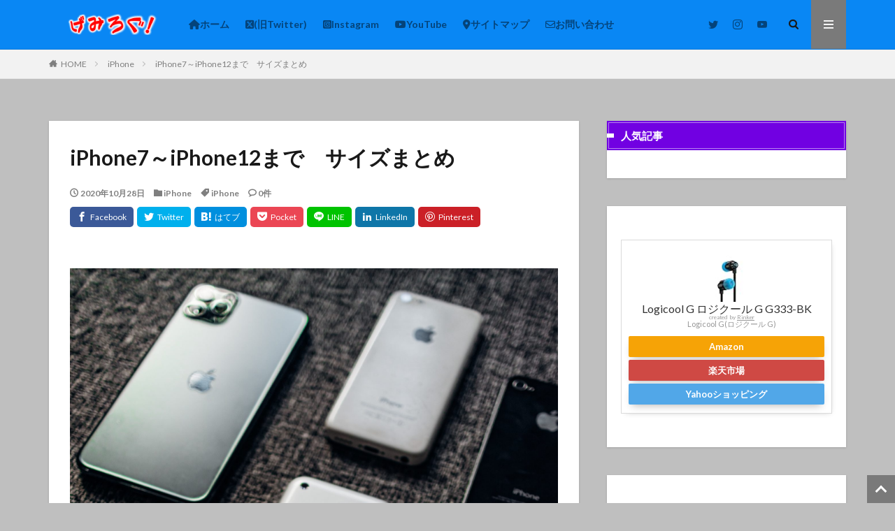

--- FILE ---
content_type: text/html; charset=UTF-8
request_url: https://achofgame.com/iphonesize/474/
body_size: 37091
content:

<!DOCTYPE html>

<html lang="ja" prefix="og: http://ogp.me/ns#" class="t-html 
">

<head prefix="og: http://ogp.me/ns# fb: http://ogp.me/ns/fb# article: http://ogp.me/ns/article#">
<meta charset="UTF-8">
<title>iPhone7～iPhone12まで　サイズまとめ＠げみろぐ！</title>
<meta name='robots' content='max-image-preview:large' />
<link rel='dns-prefetch' href='//use.fontawesome.com' />
<link rel='dns-prefetch' href='//www.googletagmanager.com' />
<link rel='dns-prefetch' href='//pagead2.googlesyndication.com' />
<link rel="alternate" title="oEmbed (JSON)" type="application/json+oembed" href="https://achofgame.com/wp-json/oembed/1.0/embed?url=https%3A%2F%2Fachofgame.com%2Fiphonesize%2F474%2F" />
<link rel="alternate" title="oEmbed (XML)" type="text/xml+oembed" href="https://achofgame.com/wp-json/oembed/1.0/embed?url=https%3A%2F%2Fachofgame.com%2Fiphonesize%2F474%2F&#038;format=xml" />
<style id='wp-img-auto-sizes-contain-inline-css' type='text/css'>
img:is([sizes=auto i],[sizes^="auto," i]){contain-intrinsic-size:3000px 1500px}
/*# sourceURL=wp-img-auto-sizes-contain-inline-css */
</style>
<link rel='stylesheet' id='dashicons-css' href='https://achofgame.com/wp-includes/css/dashicons.min.css?ver=6.9' type='text/css' media='all' />
<link rel='stylesheet' id='thickbox-css' href='https://achofgame.com/wp-includes/js/thickbox/thickbox.css?ver=6.9' type='text/css' media='all' />
<link rel='stylesheet' id='wp-block-library-css' href='https://achofgame.com/wp-includes/css/dist/block-library/style.min.css?ver=6.9' type='text/css' media='all' />
<style id='rinkerg-gutenberg-rinker-style-inline-css' type='text/css'>
.wp-block-create-block-block{background-color:#21759b;color:#fff;padding:2px}

/*# sourceURL=https://achofgame.com/wp-content/plugins/yyi-rinker/block/build/style-index.css */
</style>
<style id='wp-block-columns-inline-css' type='text/css'>
.wp-block-columns{box-sizing:border-box;display:flex;flex-wrap:wrap!important}@media (min-width:782px){.wp-block-columns{flex-wrap:nowrap!important}}.wp-block-columns{align-items:normal!important}.wp-block-columns.are-vertically-aligned-top{align-items:flex-start}.wp-block-columns.are-vertically-aligned-center{align-items:center}.wp-block-columns.are-vertically-aligned-bottom{align-items:flex-end}@media (max-width:781px){.wp-block-columns:not(.is-not-stacked-on-mobile)>.wp-block-column{flex-basis:100%!important}}@media (min-width:782px){.wp-block-columns:not(.is-not-stacked-on-mobile)>.wp-block-column{flex-basis:0;flex-grow:1}.wp-block-columns:not(.is-not-stacked-on-mobile)>.wp-block-column[style*=flex-basis]{flex-grow:0}}.wp-block-columns.is-not-stacked-on-mobile{flex-wrap:nowrap!important}.wp-block-columns.is-not-stacked-on-mobile>.wp-block-column{flex-basis:0;flex-grow:1}.wp-block-columns.is-not-stacked-on-mobile>.wp-block-column[style*=flex-basis]{flex-grow:0}:where(.wp-block-columns){margin-bottom:1.75em}:where(.wp-block-columns.has-background){padding:1.25em 2.375em}.wp-block-column{flex-grow:1;min-width:0;overflow-wrap:break-word;word-break:break-word}.wp-block-column.is-vertically-aligned-top{align-self:flex-start}.wp-block-column.is-vertically-aligned-center{align-self:center}.wp-block-column.is-vertically-aligned-bottom{align-self:flex-end}.wp-block-column.is-vertically-aligned-stretch{align-self:stretch}.wp-block-column.is-vertically-aligned-bottom,.wp-block-column.is-vertically-aligned-center,.wp-block-column.is-vertically-aligned-top{width:100%}
/*# sourceURL=https://achofgame.com/wp-includes/blocks/columns/style.min.css */
</style>
<style id='wp-block-embed-inline-css' type='text/css'>
.wp-block-embed.alignleft,.wp-block-embed.alignright,.wp-block[data-align=left]>[data-type="core/embed"],.wp-block[data-align=right]>[data-type="core/embed"]{max-width:360px;width:100%}.wp-block-embed.alignleft .wp-block-embed__wrapper,.wp-block-embed.alignright .wp-block-embed__wrapper,.wp-block[data-align=left]>[data-type="core/embed"] .wp-block-embed__wrapper,.wp-block[data-align=right]>[data-type="core/embed"] .wp-block-embed__wrapper{min-width:280px}.wp-block-cover .wp-block-embed{min-height:240px;min-width:320px}.wp-block-embed{overflow-wrap:break-word}.wp-block-embed :where(figcaption){margin-bottom:1em;margin-top:.5em}.wp-block-embed iframe{max-width:100%}.wp-block-embed__wrapper{position:relative}.wp-embed-responsive .wp-has-aspect-ratio .wp-block-embed__wrapper:before{content:"";display:block;padding-top:50%}.wp-embed-responsive .wp-has-aspect-ratio iframe{bottom:0;height:100%;left:0;position:absolute;right:0;top:0;width:100%}.wp-embed-responsive .wp-embed-aspect-21-9 .wp-block-embed__wrapper:before{padding-top:42.85%}.wp-embed-responsive .wp-embed-aspect-18-9 .wp-block-embed__wrapper:before{padding-top:50%}.wp-embed-responsive .wp-embed-aspect-16-9 .wp-block-embed__wrapper:before{padding-top:56.25%}.wp-embed-responsive .wp-embed-aspect-4-3 .wp-block-embed__wrapper:before{padding-top:75%}.wp-embed-responsive .wp-embed-aspect-1-1 .wp-block-embed__wrapper:before{padding-top:100%}.wp-embed-responsive .wp-embed-aspect-9-16 .wp-block-embed__wrapper:before{padding-top:177.77%}.wp-embed-responsive .wp-embed-aspect-1-2 .wp-block-embed__wrapper:before{padding-top:200%}
/*# sourceURL=https://achofgame.com/wp-includes/blocks/embed/style.min.css */
</style>
<style id='wp-block-group-inline-css' type='text/css'>
.wp-block-group{box-sizing:border-box}:where(.wp-block-group.wp-block-group-is-layout-constrained){position:relative}
/*# sourceURL=https://achofgame.com/wp-includes/blocks/group/style.min.css */
</style>
<style id='wp-block-social-links-inline-css' type='text/css'>
.wp-block-social-links{background:none;box-sizing:border-box;margin-left:0;padding-left:0;padding-right:0;text-indent:0}.wp-block-social-links .wp-social-link a,.wp-block-social-links .wp-social-link a:hover{border-bottom:0;box-shadow:none;text-decoration:none}.wp-block-social-links .wp-social-link svg{height:1em;width:1em}.wp-block-social-links .wp-social-link span:not(.screen-reader-text){font-size:.65em;margin-left:.5em;margin-right:.5em}.wp-block-social-links.has-small-icon-size{font-size:16px}.wp-block-social-links,.wp-block-social-links.has-normal-icon-size{font-size:24px}.wp-block-social-links.has-large-icon-size{font-size:36px}.wp-block-social-links.has-huge-icon-size{font-size:48px}.wp-block-social-links.aligncenter{display:flex;justify-content:center}.wp-block-social-links.alignright{justify-content:flex-end}.wp-block-social-link{border-radius:9999px;display:block}@media not (prefers-reduced-motion){.wp-block-social-link{transition:transform .1s ease}}.wp-block-social-link{height:auto}.wp-block-social-link a{align-items:center;display:flex;line-height:0}.wp-block-social-link:hover{transform:scale(1.1)}.wp-block-social-links .wp-block-social-link.wp-social-link{display:inline-block;margin:0;padding:0}.wp-block-social-links .wp-block-social-link.wp-social-link .wp-block-social-link-anchor,.wp-block-social-links .wp-block-social-link.wp-social-link .wp-block-social-link-anchor svg,.wp-block-social-links .wp-block-social-link.wp-social-link .wp-block-social-link-anchor:active,.wp-block-social-links .wp-block-social-link.wp-social-link .wp-block-social-link-anchor:hover,.wp-block-social-links .wp-block-social-link.wp-social-link .wp-block-social-link-anchor:visited{color:currentColor;fill:currentColor}:where(.wp-block-social-links:not(.is-style-logos-only)) .wp-social-link{background-color:#f0f0f0;color:#444}:where(.wp-block-social-links:not(.is-style-logos-only)) .wp-social-link-amazon{background-color:#f90;color:#fff}:where(.wp-block-social-links:not(.is-style-logos-only)) .wp-social-link-bandcamp{background-color:#1ea0c3;color:#fff}:where(.wp-block-social-links:not(.is-style-logos-only)) .wp-social-link-behance{background-color:#0757fe;color:#fff}:where(.wp-block-social-links:not(.is-style-logos-only)) .wp-social-link-bluesky{background-color:#0a7aff;color:#fff}:where(.wp-block-social-links:not(.is-style-logos-only)) .wp-social-link-codepen{background-color:#1e1f26;color:#fff}:where(.wp-block-social-links:not(.is-style-logos-only)) .wp-social-link-deviantart{background-color:#02e49b;color:#fff}:where(.wp-block-social-links:not(.is-style-logos-only)) .wp-social-link-discord{background-color:#5865f2;color:#fff}:where(.wp-block-social-links:not(.is-style-logos-only)) .wp-social-link-dribbble{background-color:#e94c89;color:#fff}:where(.wp-block-social-links:not(.is-style-logos-only)) .wp-social-link-dropbox{background-color:#4280ff;color:#fff}:where(.wp-block-social-links:not(.is-style-logos-only)) .wp-social-link-etsy{background-color:#f45800;color:#fff}:where(.wp-block-social-links:not(.is-style-logos-only)) .wp-social-link-facebook{background-color:#0866ff;color:#fff}:where(.wp-block-social-links:not(.is-style-logos-only)) .wp-social-link-fivehundredpx{background-color:#000;color:#fff}:where(.wp-block-social-links:not(.is-style-logos-only)) .wp-social-link-flickr{background-color:#0461dd;color:#fff}:where(.wp-block-social-links:not(.is-style-logos-only)) .wp-social-link-foursquare{background-color:#e65678;color:#fff}:where(.wp-block-social-links:not(.is-style-logos-only)) .wp-social-link-github{background-color:#24292d;color:#fff}:where(.wp-block-social-links:not(.is-style-logos-only)) .wp-social-link-goodreads{background-color:#eceadd;color:#382110}:where(.wp-block-social-links:not(.is-style-logos-only)) .wp-social-link-google{background-color:#ea4434;color:#fff}:where(.wp-block-social-links:not(.is-style-logos-only)) .wp-social-link-gravatar{background-color:#1d4fc4;color:#fff}:where(.wp-block-social-links:not(.is-style-logos-only)) .wp-social-link-instagram{background-color:#f00075;color:#fff}:where(.wp-block-social-links:not(.is-style-logos-only)) .wp-social-link-lastfm{background-color:#e21b24;color:#fff}:where(.wp-block-social-links:not(.is-style-logos-only)) .wp-social-link-linkedin{background-color:#0d66c2;color:#fff}:where(.wp-block-social-links:not(.is-style-logos-only)) .wp-social-link-mastodon{background-color:#3288d4;color:#fff}:where(.wp-block-social-links:not(.is-style-logos-only)) .wp-social-link-medium{background-color:#000;color:#fff}:where(.wp-block-social-links:not(.is-style-logos-only)) .wp-social-link-meetup{background-color:#f6405f;color:#fff}:where(.wp-block-social-links:not(.is-style-logos-only)) .wp-social-link-patreon{background-color:#000;color:#fff}:where(.wp-block-social-links:not(.is-style-logos-only)) .wp-social-link-pinterest{background-color:#e60122;color:#fff}:where(.wp-block-social-links:not(.is-style-logos-only)) .wp-social-link-pocket{background-color:#ef4155;color:#fff}:where(.wp-block-social-links:not(.is-style-logos-only)) .wp-social-link-reddit{background-color:#ff4500;color:#fff}:where(.wp-block-social-links:not(.is-style-logos-only)) .wp-social-link-skype{background-color:#0478d7;color:#fff}:where(.wp-block-social-links:not(.is-style-logos-only)) .wp-social-link-snapchat{background-color:#fefc00;color:#fff;stroke:#000}:where(.wp-block-social-links:not(.is-style-logos-only)) .wp-social-link-soundcloud{background-color:#ff5600;color:#fff}:where(.wp-block-social-links:not(.is-style-logos-only)) .wp-social-link-spotify{background-color:#1bd760;color:#fff}:where(.wp-block-social-links:not(.is-style-logos-only)) .wp-social-link-telegram{background-color:#2aabee;color:#fff}:where(.wp-block-social-links:not(.is-style-logos-only)) .wp-social-link-threads{background-color:#000;color:#fff}:where(.wp-block-social-links:not(.is-style-logos-only)) .wp-social-link-tiktok{background-color:#000;color:#fff}:where(.wp-block-social-links:not(.is-style-logos-only)) .wp-social-link-tumblr{background-color:#011835;color:#fff}:where(.wp-block-social-links:not(.is-style-logos-only)) .wp-social-link-twitch{background-color:#6440a4;color:#fff}:where(.wp-block-social-links:not(.is-style-logos-only)) .wp-social-link-twitter{background-color:#1da1f2;color:#fff}:where(.wp-block-social-links:not(.is-style-logos-only)) .wp-social-link-vimeo{background-color:#1eb7ea;color:#fff}:where(.wp-block-social-links:not(.is-style-logos-only)) .wp-social-link-vk{background-color:#4680c2;color:#fff}:where(.wp-block-social-links:not(.is-style-logos-only)) .wp-social-link-wordpress{background-color:#3499cd;color:#fff}:where(.wp-block-social-links:not(.is-style-logos-only)) .wp-social-link-whatsapp{background-color:#25d366;color:#fff}:where(.wp-block-social-links:not(.is-style-logos-only)) .wp-social-link-x{background-color:#000;color:#fff}:where(.wp-block-social-links:not(.is-style-logos-only)) .wp-social-link-yelp{background-color:#d32422;color:#fff}:where(.wp-block-social-links:not(.is-style-logos-only)) .wp-social-link-youtube{background-color:red;color:#fff}:where(.wp-block-social-links.is-style-logos-only) .wp-social-link{background:none}:where(.wp-block-social-links.is-style-logos-only) .wp-social-link svg{height:1.25em;width:1.25em}:where(.wp-block-social-links.is-style-logos-only) .wp-social-link-amazon{color:#f90}:where(.wp-block-social-links.is-style-logos-only) .wp-social-link-bandcamp{color:#1ea0c3}:where(.wp-block-social-links.is-style-logos-only) .wp-social-link-behance{color:#0757fe}:where(.wp-block-social-links.is-style-logos-only) .wp-social-link-bluesky{color:#0a7aff}:where(.wp-block-social-links.is-style-logos-only) .wp-social-link-codepen{color:#1e1f26}:where(.wp-block-social-links.is-style-logos-only) .wp-social-link-deviantart{color:#02e49b}:where(.wp-block-social-links.is-style-logos-only) .wp-social-link-discord{color:#5865f2}:where(.wp-block-social-links.is-style-logos-only) .wp-social-link-dribbble{color:#e94c89}:where(.wp-block-social-links.is-style-logos-only) .wp-social-link-dropbox{color:#4280ff}:where(.wp-block-social-links.is-style-logos-only) .wp-social-link-etsy{color:#f45800}:where(.wp-block-social-links.is-style-logos-only) .wp-social-link-facebook{color:#0866ff}:where(.wp-block-social-links.is-style-logos-only) .wp-social-link-fivehundredpx{color:#000}:where(.wp-block-social-links.is-style-logos-only) .wp-social-link-flickr{color:#0461dd}:where(.wp-block-social-links.is-style-logos-only) .wp-social-link-foursquare{color:#e65678}:where(.wp-block-social-links.is-style-logos-only) .wp-social-link-github{color:#24292d}:where(.wp-block-social-links.is-style-logos-only) .wp-social-link-goodreads{color:#382110}:where(.wp-block-social-links.is-style-logos-only) .wp-social-link-google{color:#ea4434}:where(.wp-block-social-links.is-style-logos-only) .wp-social-link-gravatar{color:#1d4fc4}:where(.wp-block-social-links.is-style-logos-only) .wp-social-link-instagram{color:#f00075}:where(.wp-block-social-links.is-style-logos-only) .wp-social-link-lastfm{color:#e21b24}:where(.wp-block-social-links.is-style-logos-only) .wp-social-link-linkedin{color:#0d66c2}:where(.wp-block-social-links.is-style-logos-only) .wp-social-link-mastodon{color:#3288d4}:where(.wp-block-social-links.is-style-logos-only) .wp-social-link-medium{color:#000}:where(.wp-block-social-links.is-style-logos-only) .wp-social-link-meetup{color:#f6405f}:where(.wp-block-social-links.is-style-logos-only) .wp-social-link-patreon{color:#000}:where(.wp-block-social-links.is-style-logos-only) .wp-social-link-pinterest{color:#e60122}:where(.wp-block-social-links.is-style-logos-only) .wp-social-link-pocket{color:#ef4155}:where(.wp-block-social-links.is-style-logos-only) .wp-social-link-reddit{color:#ff4500}:where(.wp-block-social-links.is-style-logos-only) .wp-social-link-skype{color:#0478d7}:where(.wp-block-social-links.is-style-logos-only) .wp-social-link-snapchat{color:#fff;stroke:#000}:where(.wp-block-social-links.is-style-logos-only) .wp-social-link-soundcloud{color:#ff5600}:where(.wp-block-social-links.is-style-logos-only) .wp-social-link-spotify{color:#1bd760}:where(.wp-block-social-links.is-style-logos-only) .wp-social-link-telegram{color:#2aabee}:where(.wp-block-social-links.is-style-logos-only) .wp-social-link-threads{color:#000}:where(.wp-block-social-links.is-style-logos-only) .wp-social-link-tiktok{color:#000}:where(.wp-block-social-links.is-style-logos-only) .wp-social-link-tumblr{color:#011835}:where(.wp-block-social-links.is-style-logos-only) .wp-social-link-twitch{color:#6440a4}:where(.wp-block-social-links.is-style-logos-only) .wp-social-link-twitter{color:#1da1f2}:where(.wp-block-social-links.is-style-logos-only) .wp-social-link-vimeo{color:#1eb7ea}:where(.wp-block-social-links.is-style-logos-only) .wp-social-link-vk{color:#4680c2}:where(.wp-block-social-links.is-style-logos-only) .wp-social-link-whatsapp{color:#25d366}:where(.wp-block-social-links.is-style-logos-only) .wp-social-link-wordpress{color:#3499cd}:where(.wp-block-social-links.is-style-logos-only) .wp-social-link-x{color:#000}:where(.wp-block-social-links.is-style-logos-only) .wp-social-link-yelp{color:#d32422}:where(.wp-block-social-links.is-style-logos-only) .wp-social-link-youtube{color:red}.wp-block-social-links.is-style-pill-shape .wp-social-link{width:auto}:root :where(.wp-block-social-links .wp-social-link a){padding:.25em}:root :where(.wp-block-social-links.is-style-logos-only .wp-social-link a){padding:0}:root :where(.wp-block-social-links.is-style-pill-shape .wp-social-link a){padding-left:.6666666667em;padding-right:.6666666667em}.wp-block-social-links:not(.has-icon-color):not(.has-icon-background-color) .wp-social-link-snapchat .wp-block-social-link-label{color:#000}
/*# sourceURL=https://achofgame.com/wp-includes/blocks/social-links/style.min.css */
</style>
<style id='global-styles-inline-css' type='text/css'>
:root{--wp--preset--aspect-ratio--square: 1;--wp--preset--aspect-ratio--4-3: 4/3;--wp--preset--aspect-ratio--3-4: 3/4;--wp--preset--aspect-ratio--3-2: 3/2;--wp--preset--aspect-ratio--2-3: 2/3;--wp--preset--aspect-ratio--16-9: 16/9;--wp--preset--aspect-ratio--9-16: 9/16;--wp--preset--color--black: #000000;--wp--preset--color--cyan-bluish-gray: #abb8c3;--wp--preset--color--white: #ffffff;--wp--preset--color--pale-pink: #f78da7;--wp--preset--color--vivid-red: #cf2e2e;--wp--preset--color--luminous-vivid-orange: #ff6900;--wp--preset--color--luminous-vivid-amber: #fcb900;--wp--preset--color--light-green-cyan: #7bdcb5;--wp--preset--color--vivid-green-cyan: #00d084;--wp--preset--color--pale-cyan-blue: #8ed1fc;--wp--preset--color--vivid-cyan-blue: #0693e3;--wp--preset--color--vivid-purple: #9b51e0;--wp--preset--gradient--vivid-cyan-blue-to-vivid-purple: linear-gradient(135deg,rgb(6,147,227) 0%,rgb(155,81,224) 100%);--wp--preset--gradient--light-green-cyan-to-vivid-green-cyan: linear-gradient(135deg,rgb(122,220,180) 0%,rgb(0,208,130) 100%);--wp--preset--gradient--luminous-vivid-amber-to-luminous-vivid-orange: linear-gradient(135deg,rgb(252,185,0) 0%,rgb(255,105,0) 100%);--wp--preset--gradient--luminous-vivid-orange-to-vivid-red: linear-gradient(135deg,rgb(255,105,0) 0%,rgb(207,46,46) 100%);--wp--preset--gradient--very-light-gray-to-cyan-bluish-gray: linear-gradient(135deg,rgb(238,238,238) 0%,rgb(169,184,195) 100%);--wp--preset--gradient--cool-to-warm-spectrum: linear-gradient(135deg,rgb(74,234,220) 0%,rgb(151,120,209) 20%,rgb(207,42,186) 40%,rgb(238,44,130) 60%,rgb(251,105,98) 80%,rgb(254,248,76) 100%);--wp--preset--gradient--blush-light-purple: linear-gradient(135deg,rgb(255,206,236) 0%,rgb(152,150,240) 100%);--wp--preset--gradient--blush-bordeaux: linear-gradient(135deg,rgb(254,205,165) 0%,rgb(254,45,45) 50%,rgb(107,0,62) 100%);--wp--preset--gradient--luminous-dusk: linear-gradient(135deg,rgb(255,203,112) 0%,rgb(199,81,192) 50%,rgb(65,88,208) 100%);--wp--preset--gradient--pale-ocean: linear-gradient(135deg,rgb(255,245,203) 0%,rgb(182,227,212) 50%,rgb(51,167,181) 100%);--wp--preset--gradient--electric-grass: linear-gradient(135deg,rgb(202,248,128) 0%,rgb(113,206,126) 100%);--wp--preset--gradient--midnight: linear-gradient(135deg,rgb(2,3,129) 0%,rgb(40,116,252) 100%);--wp--preset--font-size--small: 13px;--wp--preset--font-size--medium: 20px;--wp--preset--font-size--large: 36px;--wp--preset--font-size--x-large: 42px;--wp--preset--spacing--20: 0.44rem;--wp--preset--spacing--30: 0.67rem;--wp--preset--spacing--40: 1rem;--wp--preset--spacing--50: 1.5rem;--wp--preset--spacing--60: 2.25rem;--wp--preset--spacing--70: 3.38rem;--wp--preset--spacing--80: 5.06rem;--wp--preset--shadow--natural: 6px 6px 9px rgba(0, 0, 0, 0.2);--wp--preset--shadow--deep: 12px 12px 50px rgba(0, 0, 0, 0.4);--wp--preset--shadow--sharp: 6px 6px 0px rgba(0, 0, 0, 0.2);--wp--preset--shadow--outlined: 6px 6px 0px -3px rgb(255, 255, 255), 6px 6px rgb(0, 0, 0);--wp--preset--shadow--crisp: 6px 6px 0px rgb(0, 0, 0);}:where(.is-layout-flex){gap: 0.5em;}:where(.is-layout-grid){gap: 0.5em;}body .is-layout-flex{display: flex;}.is-layout-flex{flex-wrap: wrap;align-items: center;}.is-layout-flex > :is(*, div){margin: 0;}body .is-layout-grid{display: grid;}.is-layout-grid > :is(*, div){margin: 0;}:where(.wp-block-columns.is-layout-flex){gap: 2em;}:where(.wp-block-columns.is-layout-grid){gap: 2em;}:where(.wp-block-post-template.is-layout-flex){gap: 1.25em;}:where(.wp-block-post-template.is-layout-grid){gap: 1.25em;}.has-black-color{color: var(--wp--preset--color--black) !important;}.has-cyan-bluish-gray-color{color: var(--wp--preset--color--cyan-bluish-gray) !important;}.has-white-color{color: var(--wp--preset--color--white) !important;}.has-pale-pink-color{color: var(--wp--preset--color--pale-pink) !important;}.has-vivid-red-color{color: var(--wp--preset--color--vivid-red) !important;}.has-luminous-vivid-orange-color{color: var(--wp--preset--color--luminous-vivid-orange) !important;}.has-luminous-vivid-amber-color{color: var(--wp--preset--color--luminous-vivid-amber) !important;}.has-light-green-cyan-color{color: var(--wp--preset--color--light-green-cyan) !important;}.has-vivid-green-cyan-color{color: var(--wp--preset--color--vivid-green-cyan) !important;}.has-pale-cyan-blue-color{color: var(--wp--preset--color--pale-cyan-blue) !important;}.has-vivid-cyan-blue-color{color: var(--wp--preset--color--vivid-cyan-blue) !important;}.has-vivid-purple-color{color: var(--wp--preset--color--vivid-purple) !important;}.has-black-background-color{background-color: var(--wp--preset--color--black) !important;}.has-cyan-bluish-gray-background-color{background-color: var(--wp--preset--color--cyan-bluish-gray) !important;}.has-white-background-color{background-color: var(--wp--preset--color--white) !important;}.has-pale-pink-background-color{background-color: var(--wp--preset--color--pale-pink) !important;}.has-vivid-red-background-color{background-color: var(--wp--preset--color--vivid-red) !important;}.has-luminous-vivid-orange-background-color{background-color: var(--wp--preset--color--luminous-vivid-orange) !important;}.has-luminous-vivid-amber-background-color{background-color: var(--wp--preset--color--luminous-vivid-amber) !important;}.has-light-green-cyan-background-color{background-color: var(--wp--preset--color--light-green-cyan) !important;}.has-vivid-green-cyan-background-color{background-color: var(--wp--preset--color--vivid-green-cyan) !important;}.has-pale-cyan-blue-background-color{background-color: var(--wp--preset--color--pale-cyan-blue) !important;}.has-vivid-cyan-blue-background-color{background-color: var(--wp--preset--color--vivid-cyan-blue) !important;}.has-vivid-purple-background-color{background-color: var(--wp--preset--color--vivid-purple) !important;}.has-black-border-color{border-color: var(--wp--preset--color--black) !important;}.has-cyan-bluish-gray-border-color{border-color: var(--wp--preset--color--cyan-bluish-gray) !important;}.has-white-border-color{border-color: var(--wp--preset--color--white) !important;}.has-pale-pink-border-color{border-color: var(--wp--preset--color--pale-pink) !important;}.has-vivid-red-border-color{border-color: var(--wp--preset--color--vivid-red) !important;}.has-luminous-vivid-orange-border-color{border-color: var(--wp--preset--color--luminous-vivid-orange) !important;}.has-luminous-vivid-amber-border-color{border-color: var(--wp--preset--color--luminous-vivid-amber) !important;}.has-light-green-cyan-border-color{border-color: var(--wp--preset--color--light-green-cyan) !important;}.has-vivid-green-cyan-border-color{border-color: var(--wp--preset--color--vivid-green-cyan) !important;}.has-pale-cyan-blue-border-color{border-color: var(--wp--preset--color--pale-cyan-blue) !important;}.has-vivid-cyan-blue-border-color{border-color: var(--wp--preset--color--vivid-cyan-blue) !important;}.has-vivid-purple-border-color{border-color: var(--wp--preset--color--vivid-purple) !important;}.has-vivid-cyan-blue-to-vivid-purple-gradient-background{background: var(--wp--preset--gradient--vivid-cyan-blue-to-vivid-purple) !important;}.has-light-green-cyan-to-vivid-green-cyan-gradient-background{background: var(--wp--preset--gradient--light-green-cyan-to-vivid-green-cyan) !important;}.has-luminous-vivid-amber-to-luminous-vivid-orange-gradient-background{background: var(--wp--preset--gradient--luminous-vivid-amber-to-luminous-vivid-orange) !important;}.has-luminous-vivid-orange-to-vivid-red-gradient-background{background: var(--wp--preset--gradient--luminous-vivid-orange-to-vivid-red) !important;}.has-very-light-gray-to-cyan-bluish-gray-gradient-background{background: var(--wp--preset--gradient--very-light-gray-to-cyan-bluish-gray) !important;}.has-cool-to-warm-spectrum-gradient-background{background: var(--wp--preset--gradient--cool-to-warm-spectrum) !important;}.has-blush-light-purple-gradient-background{background: var(--wp--preset--gradient--blush-light-purple) !important;}.has-blush-bordeaux-gradient-background{background: var(--wp--preset--gradient--blush-bordeaux) !important;}.has-luminous-dusk-gradient-background{background: var(--wp--preset--gradient--luminous-dusk) !important;}.has-pale-ocean-gradient-background{background: var(--wp--preset--gradient--pale-ocean) !important;}.has-electric-grass-gradient-background{background: var(--wp--preset--gradient--electric-grass) !important;}.has-midnight-gradient-background{background: var(--wp--preset--gradient--midnight) !important;}.has-small-font-size{font-size: var(--wp--preset--font-size--small) !important;}.has-medium-font-size{font-size: var(--wp--preset--font-size--medium) !important;}.has-large-font-size{font-size: var(--wp--preset--font-size--large) !important;}.has-x-large-font-size{font-size: var(--wp--preset--font-size--x-large) !important;}
:where(.wp-block-columns.is-layout-flex){gap: 2em;}:where(.wp-block-columns.is-layout-grid){gap: 2em;}
/*# sourceURL=global-styles-inline-css */
</style>
<style id='core-block-supports-inline-css' type='text/css'>
.wp-container-core-columns-is-layout-9d6595d7{flex-wrap:nowrap;}.wp-container-core-social-links-is-layout-769315fb{justify-content:center;}
/*# sourceURL=core-block-supports-inline-css */
</style>

<style id='classic-theme-styles-inline-css' type='text/css'>
/*! This file is auto-generated */
.wp-block-button__link{color:#fff;background-color:#32373c;border-radius:9999px;box-shadow:none;text-decoration:none;padding:calc(.667em + 2px) calc(1.333em + 2px);font-size:1.125em}.wp-block-file__button{background:#32373c;color:#fff;text-decoration:none}
/*# sourceURL=/wp-includes/css/classic-themes.min.css */
</style>
<style id='font-awesome-svg-styles-default-inline-css' type='text/css'>
.svg-inline--fa {
  display: inline-block;
  height: 1em;
  overflow: visible;
  vertical-align: -.125em;
}
/*# sourceURL=font-awesome-svg-styles-default-inline-css */
</style>
<link rel='stylesheet' id='font-awesome-svg-styles-css' href='https://achofgame.com/wp-content/uploads/font-awesome/v6.5.1/css/svg-with-js.css' type='text/css' media='all' />
<style id='font-awesome-svg-styles-inline-css' type='text/css'>
   .wp-block-font-awesome-icon svg::before,
   .wp-rich-text-font-awesome-icon svg::before {content: unset;}
/*# sourceURL=font-awesome-svg-styles-inline-css */
</style>
<link rel='stylesheet' id='contact-form-7-css' href='https://achofgame.com/wp-content/plugins/contact-form-7/includes/css/styles.css?ver=6.1.4' type='text/css' media='all' />
<link rel='stylesheet' id='yyi_rinker_stylesheet-css' href='https://achofgame.com/wp-content/plugins/yyi-rinker/css/style.css?v=1.11.1&#038;ver=6.9' type='text/css' media='all' />
<link rel='stylesheet' id='font-awesome-official-css' href='https://use.fontawesome.com/releases/v6.5.1/css/all.css' type='text/css' media='all' integrity="sha384-t1nt8BQoYMLFN5p42tRAtuAAFQaCQODekUVeKKZrEnEyp4H2R0RHFz0KWpmj7i8g" crossorigin="anonymous" />
<link rel='stylesheet' id='fancybox-css' href='https://achofgame.com/wp-content/plugins/easy-fancybox/fancybox/1.5.4/jquery.fancybox.min.css?ver=6.9' type='text/css' media='screen' />
<link rel='stylesheet' id='font-awesome-official-v4shim-css' href='https://use.fontawesome.com/releases/v6.5.1/css/v4-shims.css' type='text/css' media='all' integrity="sha384-5Jfdy0XO8+vjCRofsSnGmxGSYjLfsjjTOABKxVr8BkfvlaAm14bIJc7Jcjfq/xQI" crossorigin="anonymous" />
<script type="text/javascript" src="https://achofgame.com/wp-includes/js/jquery/jquery.min.js?ver=3.7.1" id="jquery-core-js"></script>
<script type="text/javascript" src="https://achofgame.com/wp-includes/js/jquery/jquery-migrate.min.js?ver=3.4.1" id="jquery-migrate-js"></script>
<script type="text/javascript" src="https://achofgame.com/wp-content/plugins/yyi-rinker/js/event-tracking.js?v=1.11.1" id="yyi_rinker_event_tracking_script-js"></script>
<link rel="https://api.w.org/" href="https://achofgame.com/wp-json/" /><link rel="alternate" title="JSON" type="application/json" href="https://achofgame.com/wp-json/wp/v2/posts/474" /><meta name="generator" content="Site Kit by Google 1.170.0" /><style>
.yyi-rinker-images {
    display: flex;
    justify-content: center;
    align-items: center;
    position: relative;

}
div.yyi-rinker-image img.yyi-rinker-main-img.hidden {
    display: none;
}

.yyi-rinker-images-arrow {
    cursor: pointer;
    position: absolute;
    top: 50%;
    display: block;
    margin-top: -11px;
    opacity: 0.6;
    width: 22px;
}

.yyi-rinker-images-arrow-left{
    left: -10px;
}
.yyi-rinker-images-arrow-right{
    right: -10px;
}

.yyi-rinker-images-arrow-left.hidden {
    display: none;
}

.yyi-rinker-images-arrow-right.hidden {
    display: none;
}
div.yyi-rinker-contents.yyi-rinker-design-tate  div.yyi-rinker-box{
    flex-direction: column;
}

div.yyi-rinker-contents.yyi-rinker-design-slim div.yyi-rinker-box .yyi-rinker-links {
    flex-direction: column;
}

div.yyi-rinker-contents.yyi-rinker-design-slim div.yyi-rinker-info {
    width: 100%;
}

div.yyi-rinker-contents.yyi-rinker-design-slim .yyi-rinker-title {
    text-align: center;
}

div.yyi-rinker-contents.yyi-rinker-design-slim .yyi-rinker-links {
    text-align: center;
}
div.yyi-rinker-contents.yyi-rinker-design-slim .yyi-rinker-image {
    margin: auto;
}

div.yyi-rinker-contents.yyi-rinker-design-slim div.yyi-rinker-info ul.yyi-rinker-links li {
	align-self: stretch;
}
div.yyi-rinker-contents.yyi-rinker-design-slim div.yyi-rinker-box div.yyi-rinker-info {
	padding: 0;
}
div.yyi-rinker-contents.yyi-rinker-design-slim div.yyi-rinker-box {
	flex-direction: column;
	padding: 14px 5px 0;
}

.yyi-rinker-design-slim div.yyi-rinker-box div.yyi-rinker-info {
	text-align: center;
}

.yyi-rinker-design-slim div.price-box span.price {
	display: block;
}

div.yyi-rinker-contents.yyi-rinker-design-slim div.yyi-rinker-info div.yyi-rinker-title a{
	font-size:16px;
}

div.yyi-rinker-contents.yyi-rinker-design-slim ul.yyi-rinker-links li.amazonkindlelink:before,  div.yyi-rinker-contents.yyi-rinker-design-slim ul.yyi-rinker-links li.amazonlink:before,  div.yyi-rinker-contents.yyi-rinker-design-slim ul.yyi-rinker-links li.rakutenlink:before, div.yyi-rinker-contents.yyi-rinker-design-slim ul.yyi-rinker-links li.yahoolink:before, div.yyi-rinker-contents.yyi-rinker-design-slim ul.yyi-rinker-links li.mercarilink:before {
	font-size:12px;
}

div.yyi-rinker-contents.yyi-rinker-design-slim ul.yyi-rinker-links li a {
	font-size: 13px;
}
.entry-content ul.yyi-rinker-links li {
	padding: 0;
}

div.yyi-rinker-contents .yyi-rinker-attention.attention_desing_right_ribbon {
    width: 89px;
    height: 91px;
    position: absolute;
    top: -1px;
    right: -1px;
    left: auto;
    overflow: hidden;
}

div.yyi-rinker-contents .yyi-rinker-attention.attention_desing_right_ribbon span {
    display: inline-block;
    width: 146px;
    position: absolute;
    padding: 4px 0;
    left: -13px;
    top: 12px;
    text-align: center;
    font-size: 12px;
    line-height: 24px;
    -webkit-transform: rotate(45deg);
    transform: rotate(45deg);
    box-shadow: 0 1px 3px rgba(0, 0, 0, 0.2);
}

div.yyi-rinker-contents .yyi-rinker-attention.attention_desing_right_ribbon {
    background: none;
}
.yyi-rinker-attention.attention_desing_right_ribbon .yyi-rinker-attention-after,
.yyi-rinker-attention.attention_desing_right_ribbon .yyi-rinker-attention-before{
display:none;
}
div.yyi-rinker-use-right_ribbon div.yyi-rinker-title {
    margin-right: 2rem;
}

				</style><link rel="amphtml" href="https://achofgame.com/iphonesize/474/?type=AMP">
<link class="css-async" rel href="https://achofgame.com/wp-content/themes/the-thor/css/icon.min.css">
<link class="css-async" rel href="https://fonts.googleapis.com/css?family=Lato:100,300,400,700,900">
<link class="css-async" rel href="https://fonts.googleapis.com/css?family=Fjalla+One">
<link rel="stylesheet" href="https://fonts.googleapis.com/css?family=Noto+Sans+JP:100,200,300,400,500,600,700,800,900">
<link rel="stylesheet" href="https://achofgame.com/wp-content/themes/the-thor/style.min.css">
<link class="css-async" rel href="https://achofgame.com/wp-content/themes/the-thor-child/style-user.css?1608923260">
<link rel="canonical" href="https://achofgame.com/iphonesize/474/" />
<script src="https://ajax.googleapis.com/ajax/libs/jquery/1.12.4/jquery.min.js"></script>
<meta http-equiv="X-UA-Compatible" content="IE=edge">
<meta name="viewport" content="width=device-width, initial-scale=1, viewport-fit=cover"/>
<style>
.widget.widget_nav_menu ul.menu{border-color: rgba(122,122,122,0.15);}.widget.widget_nav_menu ul.menu li{border-color: rgba(122,122,122,0.75);}.widget.widget_nav_menu ul.menu .sub-menu li{border-color: rgba(122,122,122,0.15);}.widget.widget_nav_menu ul.menu .sub-menu li .sub-menu li:first-child{border-color: rgba(122,122,122,0.15);}.widget.widget_nav_menu ul.menu li a:hover{background-color: rgba(122,122,122,0.75);}.widget.widget_nav_menu ul.menu .current-menu-item > a{background-color: rgba(122,122,122,0.75);}.widget.widget_nav_menu ul.menu li .sub-menu li a:before {color:#7a7a7a;}.widget.widget_nav_menu ul.menu li a{background-color:#7a7a7a;}.widget.widget_nav_menu ul.menu .sub-menu a:hover{color:#7a7a7a;}.widget.widget_nav_menu ul.menu .sub-menu .current-menu-item a{color:#7a7a7a;}.widget.widget_categories ul{border-color: rgba(122,122,122,0.15);}.widget.widget_categories ul li{border-color: rgba(122,122,122,0.75);}.widget.widget_categories ul .children li{border-color: rgba(122,122,122,0.15);}.widget.widget_categories ul .children li .children li:first-child{border-color: rgba(122,122,122,0.15);}.widget.widget_categories ul li a:hover{background-color: rgba(122,122,122,0.75);}.widget.widget_categories ul .current-menu-item > a{background-color: rgba(122,122,122,0.75);}.widget.widget_categories ul li .children li a:before {color:#7a7a7a;}.widget.widget_categories ul li a{background-color:#7a7a7a;}.widget.widget_categories ul .children a:hover{color:#7a7a7a;}.widget.widget_categories ul .children .current-menu-item a{color:#7a7a7a;}.widgetSearch__input:hover{border-color:#7a7a7a;}.widgetCatTitle{background-color:#7a7a7a;}.widgetCatTitle__inner{background-color:#7a7a7a;}.widgetSearch__submit:hover{background-color:#7a7a7a;}.widgetProfile__sns{background-color:#7a7a7a;}.widget.widget_calendar .calendar_wrap tbody a:hover{background-color:#7a7a7a;}.widget ul li a:hover{color:#7a7a7a;}.widget.widget_rss .rsswidget:hover{color:#7a7a7a;}.widget.widget_tag_cloud a:hover{background-color:#7a7a7a;}.widget select:hover{border-color:#7a7a7a;}.widgetSearch__checkLabel:hover:after{border-color:#7a7a7a;}.widgetSearch__check:checked .widgetSearch__checkLabel:before, .widgetSearch__check:checked + .widgetSearch__checkLabel:before{border-color:#7a7a7a;}.widgetTab__item.current{border-top-color:#7a7a7a;}.widgetTab__item:hover{border-top-color:#7a7a7a;}.searchHead__title{background-color:#7a7a7a;}.searchHead__submit:hover{color:#7a7a7a;}.menuBtn__close:hover{color:#7a7a7a;}.menuBtn__link:hover{color:#7a7a7a;}@media only screen and (min-width: 992px){.menuBtn__link {background-color:#7a7a7a;}}.t-headerCenter .menuBtn__link:hover{color:#7a7a7a;}.searchBtn__close:hover{color:#7a7a7a;}.searchBtn__link:hover{color:#7a7a7a;}.breadcrumb__item a:hover{color:#7a7a7a;}.pager__item{color:#7a7a7a;}.pager__item:hover, .pager__item-current{background-color:#7a7a7a; color:#fff;}.page-numbers{color:#7a7a7a;}.page-numbers:hover, .page-numbers.current{background-color:#7a7a7a; color:#fff;}.pagePager__item{color:#7a7a7a;}.pagePager__item:hover, .pagePager__item-current{background-color:#7a7a7a; color:#fff;}.heading a:hover{color:#7a7a7a;}.eyecatch__cat{background-color:#7a7a7a;}.the__category{background-color:#7a7a7a;}.dateList__item a:hover{color:#7a7a7a;}.controllerFooter__item:last-child{background-color:#7a7a7a;}.controllerFooter__close{background-color:#7a7a7a;}.bottomFooter__topBtn{background-color:#7a7a7a;}.mask-color{background-color:#7a7a7a;}.mask-colorgray{background-color:#7a7a7a;}.pickup3__item{background-color:#7a7a7a;}.categoryBox__title{color:#7a7a7a;}.comments__list .comment-meta{background-color:#7a7a7a;}.comment-respond .submit{background-color:#7a7a7a;}.prevNext__pop{background-color:#7a7a7a;}.swiper-pagination-bullet-active{background-color:#7a7a7a;}.swiper-slider .swiper-button-next, .swiper-slider .swiper-container-rtl .swiper-button-prev, .swiper-slider .swiper-button-prev, .swiper-slider .swiper-container-rtl .swiper-button-next	{background-color:#7a7a7a;}body{background:#bfbfbf;}.l-header{background-color:#0987f4;}.globalNavi::before{background: -webkit-gradient(linear,left top,right top,color-stop(0%,rgba(255,255,255,0)),color-stop(100%,#0987f4));}.snsFooter{background-color:#1e73be}.widget-main .heading.heading-widget{background-color:#7a7a7a}.widget-main .heading.heading-widgetsimple{background-color:#7a7a7a}.widget-main .heading.heading-widgetsimplewide{background-color:#7a7a7a}.widget-main .heading.heading-widgetwide{background-color:#7a7a7a}.widget-main .heading.heading-widgetbottom:before{border-color:#7a7a7a}.widget-main .heading.heading-widgetborder{border-color:#7a7a7a}.widget-main .heading.heading-widgetborder::before,.widget-main .heading.heading-widgetborder::after{background-color:#7a7a7a}.widget-side .heading.heading-widget{background-color:#7100e2}.widget-side .heading.heading-widgetsimple{background-color:#7100e2}.widget-side .heading.heading-widgetsimplewide{background-color:#7100e2}.widget-side .heading.heading-widgetwide{background-color:#7100e2}.widget-side .heading.heading-widgetbottom:before{border-color:#7100e2}.widget-side .heading.heading-widgetborder{border-color:#7100e2}.widget-side .heading.heading-widgetborder::before,.widget-side .heading.heading-widgetborder::after{background-color:#7100e2}.widget-foot .heading.heading-widget{background-color:#7a7a7a}.widget-foot .heading.heading-widgetsimple{background-color:#7a7a7a}.widget-foot .heading.heading-widgetsimplewide{background-color:#7a7a7a}.widget-foot .heading.heading-widgetwide{background-color:#7a7a7a}.widget-foot .heading.heading-widgetbottom:before{border-color:#7a7a7a}.widget-foot .heading.heading-widgetborder{border-color:#7a7a7a}.widget-foot .heading.heading-widgetborder::before,.widget-foot .heading.heading-widgetborder::after{background-color:#7a7a7a}.widget-menu .heading.heading-widget{background-color:#dd3333}.widget-menu .heading.heading-widgetsimple{background-color:#dd3333}.widget-menu .heading.heading-widgetsimplewide{background-color:#dd3333}.widget-menu .heading.heading-widgetwide{background-color:#dd3333}.widget-menu .heading.heading-widgetbottom:before{border-color:#dd3333}.widget-menu .heading.heading-widgetborder{border-color:#dd3333}.widget-menu .heading.heading-widgetborder::before,.widget-menu .heading.heading-widgetborder::after{background-color:#dd3333}@media only screen and (min-width: 768px){.still {height: 420px;}}.still.still-movie .still__box{background-image:url();}@media only screen and (min-width: 768px){.still.still-movie .still__box{background-image:url();}}.pickup3__bg.mask.mask-color{background-color:#000000}.rankingBox__bg{background-color:#7a7a7a}.commonCtr__bg.mask.mask-colorgray{background-color:#7a7a7a}.the__ribbon{background-color:#dd3333}.the__ribbon:after{border-left-color:#dd3333; border-right-color:#dd3333}.eyecatch__link.eyecatch__link-mask:hover::after {background-color: rgba(10,10,10,0.5);}.eyecatch__link.eyecatch__link-maskzoom:hover::after {background-color: rgba(10,10,10,0.5);}.eyecatch__link.eyecatch__link-maskzoomrotate:hover::after {background-color: rgba(10,10,10,0.5);}.eyecatch__link.eyecatch__link-mask:hover::after{content: "記事を見る";}.eyecatch__link.eyecatch__link-maskzoom:hover::after{content: "記事を見る";}.eyecatch__link.eyecatch__link-maskzoomrotate:hover::after{content: "記事を見る";}.content .balloon .balloon__img{width: 90px; height: 90px;}.content .balloon .balloon__img-left div {width: 90px;height: 90px;}.content .balloon .balloon__img-right div{width: 90px;height: 90px;}.content .balloon .balloon__text {max-width: calc(100% - 105px);}@media only screen and (min-width: 768px){.content .balloon .balloon__img{width: 120px; height: 120px;}.content .balloon .balloon__img-left div {width: 120px;height: 120px;}.content .balloon .balloon__img-right div{width: 120px;height: 120px;}.content .balloon .balloon__text {max-width: calc(100% - 280px);}}.content .balloon .balloon__img-left div {background-image:url("https://achofgame.com/wp-content/uploads/2020-04-13_23-53-26_011-1.jpeg");}.content .balloon .balloon__img-right div {background-image:url("https://achofgame.com/wp-content/uploads/image2.jpeg");}.content .afTagBox__btnDetail{background-color:#5073e5;}.widget .widgetAfTag__btnDetail{background-color:#5073e5;}.content .afTagBox__btnAf{background-color:#d11748;}.widget .widgetAfTag__btnAf{background-color:#d11748;}.content a{color:#1251bc;}.phrase a{color:#1251bc;}.content .sitemap li a:hover{color:#1251bc;}.content h2 a:hover,.content h3 a:hover,.content h4 a:hover,.content h5 a:hover{color:#1251bc;}.content ul.menu li a:hover{color:#1251bc;}.content .es-LiconBox:before{background-color:#a83f3f;}.content .es-LiconCircle:before{background-color:#a83f3f;}.content .es-BTiconBox:before{background-color:#a83f3f;}.content .es-BTiconCircle:before{background-color:#a83f3f;}.content .es-BiconObi{border-color:#a83f3f;}.content .es-BiconCorner:before{background-color:#a83f3f;}.content .es-BiconCircle:before{background-color:#a83f3f;}.content .es-BmarkHatena::before{background-color:#005293;}.content .es-BmarkExcl::before{background-color:#b60105;}.content .es-BmarkQ::before{background-color:#005293;}.content .es-BmarkQ::after{border-top-color:#005293;}.content .es-BmarkA::before{color:#b60105;}.content .es-BsubTradi::before{color:#ffffff;background-color:#b60105;border-color:#b60105;}.btn__link-primary{color:#ffffff; background-color:#3f3f3f;}.content .btn__link-primary{color:#ffffff; background-color:#3f3f3f;}.searchBtn__contentInner .btn__link-search{color:#ffffff; background-color:#3f3f3f;}.btn__link-secondary{color:#ffffff; background-color:#3f3f3f;}.content .btn__link-secondary{color:#ffffff; background-color:#3f3f3f;}.btn__link-search{color:#ffffff; background-color:#3f3f3f;}.btn__link-normal{color:#ff2828;}.content .btn__link-normal{color:#ff2828;}.btn__link-normal:hover{background-color:#ff2828;}.content .btn__link-normal:hover{background-color:#ff2828;}.comments__list .comment-reply-link{color:#ff2828;}.comments__list .comment-reply-link:hover{background-color:#ff2828;}@media only screen and (min-width: 992px){.subNavi__link-pickup{color:#ff2828;}}@media only screen and (min-width: 992px){.subNavi__link-pickup:hover{background-color:#ff2828;}}.content h2{color:#191919}.content h3{color:#191919}.content h4{color:#191919}.content h5{color:#191919}.content ul > li::before{color:#a83f3f;}.content ul{color:#191919;}.content ol > li::before{color:#a83f3f; border-color:#a83f3f;}.content ol > li > ol > li::before{background-color:#a83f3f; border-color:#a83f3f;}.content ol > li > ol > li > ol > li::before{color:#a83f3f; border-color:#a83f3f;}.content ol{color:#191919;}.content .balloon .balloon__text{color:#000000; background-color:#f2f2f2;}.content .balloon .balloon__text-left:before{border-left-color:#f2f2f2;}.content .balloon .balloon__text-right:before{border-right-color:#f2f2f2;}.content .balloon-boder .balloon__text{color:#191919; background-color:#ffffff;  border-color:#d8d8d8;}.content .balloon-boder .balloon__text-left:before{border-left-color:#d8d8d8;}.content .balloon-boder .balloon__text-left:after{border-left-color:#ffffff;}.content .balloon-boder .balloon__text-right:before{border-right-color:#d8d8d8;}.content .balloon-boder .balloon__text-right:after{border-right-color:#ffffff;}.content blockquote{color:#191919; background-color:#f2f2f2;}.content blockquote::before{color:#d8d8d8;}.content table{color:#191919; border-top-color:#E5E5E5; border-left-color:#E5E5E5;}.content table th{background:#7f7f7f; color:#ffffff; ;border-right-color:#E5E5E5; border-bottom-color:#E5E5E5;}.content table td{background:#ffffff; ;border-right-color:#E5E5E5; border-bottom-color:#E5E5E5;}.content table tr:nth-child(odd) td{background-color:#f2f2f2;}
</style>

<!-- Site Kit が追加した Google AdSense メタタグ -->
<meta name="google-adsense-platform-account" content="ca-host-pub-2644536267352236">
<meta name="google-adsense-platform-domain" content="sitekit.withgoogle.com">
<!-- Site Kit が追加した End Google AdSense メタタグ -->

<!-- Google AdSense スニペット (Site Kit が追加) -->
<script type="text/javascript" async="async" src="https://pagead2.googlesyndication.com/pagead/js/adsbygoogle.js?client=ca-pub-7033370515271788&amp;host=ca-host-pub-2644536267352236" crossorigin="anonymous"></script>

<!-- (ここまで) Google AdSense スニペット (Site Kit が追加) -->
<link rel="icon" href="https://achofgame.com/wp-content/uploads/cropped-1fee63674f2eb4a0aebbd31a64673c09-32x32.png" sizes="32x32" />
<link rel="icon" href="https://achofgame.com/wp-content/uploads/cropped-1fee63674f2eb4a0aebbd31a64673c09-192x192.png" sizes="192x192" />
<link rel="apple-touch-icon" href="https://achofgame.com/wp-content/uploads/cropped-1fee63674f2eb4a0aebbd31a64673c09-180x180.png" />
<meta name="msapplication-TileImage" content="https://achofgame.com/wp-content/uploads/cropped-1fee63674f2eb4a0aebbd31a64673c09-270x270.png" />
		<style type="text/css" id="wp-custom-css">
			.grecaptcha-badge { visibility: hidden; }		</style>
		<!– Global site tag (gtag.js) – Google Analytics –>
<script async src='https://www.googletagmanager.com/gtag/js?id=G-H50BM607V5'></script>
<script>
    window.dataLayer = window.dataLayer || [];
    function gtag(){dataLayer.push(arguments);}
    gtag('js', new Date());
    gtag('config', 'UA-178363545-1');
    gtag('config', 'G-H50BM607V5');
</script>
<!– /Global site tag (gtag.js) – Google Analytics –>
<meta name="description" content="iPhone7～iPhone12までのサイズをまとめました。">
<meta property="og:site_name" content="げみろぐ！" />
<meta property="og:type" content="article" />
<meta property="og:title" content="iPhone7～iPhone12まで　サイズまとめ" />
<meta property="og:description" content="iPhone7～iPhone12までのサイズをまとめました。" />
<meta property="og:url" content="https://achofgame.com/iphonesize/474/" />
<meta property="og:image" content="https://achofgame.com/wp-content/uploads/tron-le-yPFAAwomTYQ-unsplash-768x1152.jpg" />
<meta name="twitter:card" content="summary_large_image" />
<meta name="twitter:site" content="@aityof_youtube" />

<!-- Google tag (gtag.js) -->
<script async src="https://www.googletagmanager.com/gtag/js?id=G-H50BM607V5"></script>
<script>
  window.dataLayer = window.dataLayer || [];
  function gtag(){dataLayer.push(arguments);}
  gtag('js', new Date());

  gtag('config', 'G-H50BM607V5');
</script>
</head>
<body class="t-meiryo t-logoSp25 t-footerFixed" id="top">


  <!--l-header-->
  <header class="l-header l-header-border">
    <div class="container container-header">

      <!--logo-->
			<p class="siteTitle">
				<a class="siteTitle__link" href="https://achofgame.com">
											<img class="siteTitle__logo" src="https://achofgame.com/wp-content/uploads/noname-3.png" alt="げみろぐ！" width="480" height="80" >
					        </a>
      </p>      <!--/logo-->


      				<!--globalNavi-->
				<nav class="globalNavi">
					<div class="globalNavi__inner">
            <ul class="globalNavi__list"><li id="menu-item-146" class="menu-item menu-item-type-custom menu-item-object-custom menu-item-home menu-item-146"><a href="https://achofgame.com/"><i class="fas fa-home"></i>ホーム</a></li>
<li id="menu-item-38" class="menu-item menu-item-type-custom menu-item-object-custom menu-item-38"><a href="https://twitter.com/aityof_youtube"><i class="fa-brands fa-square-x-twitter"></i>(旧Twitter)</a></li>
<li id="menu-item-39" class="menu-item menu-item-type-custom menu-item-object-custom menu-item-39"><a href="https://www.instagram.com/aityof_achof/"><i class="fab fa-instagram-square"></i>Instagram</a></li>
<li id="menu-item-40" class="menu-item menu-item-type-custom menu-item-object-custom menu-item-40"><a href="https://www.youtube.com/channel/UCdzC-IZuAC3D5DO9lITgZUw"><i class="fab fa-youtube"></i>YouTube</a></li>
<li id="menu-item-176" class="menu-item menu-item-type-post_type menu-item-object-page menu-item-176"><a href="https://achofgame.com/sitemap/"><i class="fas fa-map-marker-alt"></i>サイトマップ</a></li>
<li id="menu-item-3783" class="menu-item menu-item-type-post_type menu-item-object-page menu-item-3783"><a href="https://achofgame.com/otoiawasepe-ji/"><i class="fa-regular fa-envelope"></i>お問い合わせ</a></li>
</ul>					</div>
				</nav>
				<!--/globalNavi-->
			

							<!--subNavi-->
				<nav class="subNavi">
	        	        						<ul class="subNavi__list">
															<li class="subNavi__item"><a class="subNavi__link icon-twitter" href="https://twitter.com/aityof_youtube"></a></li>
															<li class="subNavi__item"><a class="subNavi__link icon-instagram" href="http://instagram.com/aityof_achof/"></a></li>
															<li class="subNavi__item"><a class="subNavi__link icon-youtube" href="https://www.youtube.com/channel/UCdzC-IZuAC3D5DO9lITgZUw"></a></li>
													</ul>
									</nav>
				<!--/subNavi-->
			

            <!--searchBtn-->
			<div class="searchBtn ">
        <input class="searchBtn__checkbox" id="searchBtn-checkbox" type="checkbox">
        <label class="searchBtn__link searchBtn__link-text icon-search" for="searchBtn-checkbox"></label>
        <label class="searchBtn__unshown" for="searchBtn-checkbox"></label>

        <div class="searchBtn__content">
          <div class="searchBtn__scroll">
            <label class="searchBtn__close" for="searchBtn-checkbox"><i class="icon-close"></i>CLOSE</label>
            <div class="searchBtn__contentInner">
              <aside class="widget">
  <div class="widgetSearch">
    <form method="get" action="https://achofgame.com" target="_top">
  <div class="widgetSearch__contents">
    <h3 class="heading heading-tertiary">絞り込み検索</h3>
    <input class="widgetSearch__input widgetSearch__input-max" type="text" name="s" placeholder="キーワードを入力" value="">

        <ol class="widgetSearch__word">
            <li class="widgetSearch__wordItem"><a href="https://achofgame.com?s=ゲーム">ゲーム</a></li>
	              <li class="widgetSearch__wordItem"><a href="https://achofgame.com?s=デバイス">デバイス</a></li>
	              <li class="widgetSearch__wordItem"><a href="https://achofgame.com?s=Logicool">Logicool</a></li>
	                  </ol>
    
  </div>

  <div class="widgetSearch__contents">
    <h3 class="heading heading-tertiary">カテゴリー検索</h3>
	<select  name='cat' id='cat_696e8bd1edf99' class='widgetSearch__select'>
	<option value=''>カテゴリー検索を選択</option>
	<option class="level-0" value="1">未分類</option>
	<option class="level-0" value="5">周辺機器</option>
	<option class="level-0" value="6">ゲーム</option>
	<option class="level-0" value="7">LogicoolG</option>
	<option class="level-0" value="9">ブログ</option>
	<option class="level-0" value="11">iPhone</option>
	<option class="level-0" value="23">Amazon</option>
	<option class="level-0" value="27">PCパーツ</option>
	<option class="level-0" value="32">Steam</option>
	<option class="level-0" value="35">Apple</option>
	<option class="level-0" value="42">SSD</option>
	<option class="level-0" value="46">PSO2:NGS</option>
	<option class="level-0" value="48">グラフィックスカード</option>
	<option class="level-0" value="49">Apex Legends</option>
	<option class="level-0" value="50">EscapefromTarkov</option>
	<option class="level-0" value="51">モニター</option>
	<option class="level-0" value="55">ヘッドセット</option>
	<option class="level-0" value="56">マウス</option>
	<option class="level-0" value="57">キーボード</option>
	<option class="level-0" value="67">ポップンミュージック</option>
	<option class="level-0" value="73">ワイヤレスイヤホン</option>
	<option class="level-0" value="74">ゼンハイザー</option>
	<option class="level-0" value="80">電動ガン</option>
	<option class="level-0" value="81">バイオハザード</option>
	<option class="level-0" value="93">クーポン</option>
	<option class="level-0" value="95">キャプチャーボード</option>
	<option class="level-0" value="99">グッズ</option>
	<option class="level-0" value="103">CPU</option>
	<option class="level-0" value="104">メモリ</option>
	<option class="level-0" value="105">マザーボード</option>
	<option class="level-0" value="114">マイク</option>
	<option class="level-0" value="116">モンスターハンターライズ</option>
	<option class="level-0" value="121">DaVinci Resolve</option>
	<option class="level-0" value="127">MOD</option>
	<option class="level-0" value="138">ウィルスセキュリティ</option>
	<option class="level-0" value="143">オーディオインターフェース</option>
	<option class="level-0" value="153">ゲーミングメガネ</option>
	<option class="level-0" value="158">NZXT</option>
	<option class="level-0" value="175">PS5</option>
	<option class="level-0" value="179">SONY</option>
	<option class="level-0" value="196">ポケモンカード</option>
	<option class="level-0" value="213">AI</option>
	<option class="level-0" value="214">Stable Diffusion</option>
	<option class="level-0" value="224">ウマ娘</option>
	<option class="level-0" value="245">PSVITA</option>
	<option class="level-0" value="268">THE THOR</option>
	<option class="level-0" value="275">Fallout</option>
	<option class="level-0" value="287">仁王2</option>
</select>
  </div>

  	<div class="widgetSearch__tag">
    <h3 class="heading heading-tertiary">タグ</h3>
    <label><input class="widgetSearch__check" type="checkbox" name="tag[]" value="2%e6%ac%a1%e5%85%83" /><span class="widgetSearch__checkLabel">2次元</span></label><label><input class="widgetSearch__check" type="checkbox" name="tag[]" value="3d" /><span class="widgetSearch__checkLabel">3D</span></label><label><input class="widgetSearch__check" type="checkbox" name="tag[]" value="ai" /><span class="widgetSearch__checkLabel">AI</span></label><label><input class="widgetSearch__check" type="checkbox" name="tag[]" value="ai%e3%82%a4%e3%83%a9%e3%82%b9%e3%83%88" /><span class="widgetSearch__checkLabel">AIイラスト</span></label><label><input class="widgetSearch__check" type="checkbox" name="tag[]" value="amazon" /><span class="widgetSearch__checkLabel">Amazon</span></label><label><input class="widgetSearch__check" type="checkbox" name="tag[]" value="amazonprime" /><span class="widgetSearch__checkLabel">AmazonPrime</span></label><label><input class="widgetSearch__check" type="checkbox" name="tag[]" value="amd" /><span class="widgetSearch__checkLabel">AMD</span></label><label><input class="widgetSearch__check" type="checkbox" name="tag[]" value="amiibo" /><span class="widgetSearch__checkLabel">amiibo</span></label><label><input class="widgetSearch__check" type="checkbox" name="tag[]" value="apex" /><span class="widgetSearch__checkLabel">APEX</span></label><label><input class="widgetSearch__check" type="checkbox" name="tag[]" value="apex-legends" /><span class="widgetSearch__checkLabel">Apex Legends</span></label><label><input class="widgetSearch__check" type="checkbox" name="tag[]" value="apple" /><span class="widgetSearch__checkLabel">Apple</span></label><label><input class="widgetSearch__check" type="checkbox" name="tag[]" value="appleid" /><span class="widgetSearch__checkLabel">AppleID</span></label><label><input class="widgetSearch__check" type="checkbox" name="tag[]" value="applewatch" /><span class="widgetSearch__checkLabel">AppleWatch</span></label><label><input class="widgetSearch__check" type="checkbox" name="tag[]" value="avermedia" /><span class="widgetSearch__checkLabel">AVerMedia</span></label><label><input class="widgetSearch__check" type="checkbox" name="tag[]" value="bauhutte" /><span class="widgetSearch__checkLabel">Bauhutte</span></label><label><input class="widgetSearch__check" type="checkbox" name="tag[]" value="bethesda-gear" /><span class="widgetSearch__checkLabel">Bethesda gear</span></label><label><input class="widgetSearch__check" type="checkbox" name="tag[]" value="biohazard" /><span class="widgetSearch__checkLabel">BIOHAZARD</span></label><label><input class="widgetSearch__check" type="checkbox" name="tag[]" value="calbee" /><span class="widgetSearch__checkLabel">Calbee</span></label><label><input class="widgetSearch__check" type="checkbox" name="tag[]" value="capcom" /><span class="widgetSearch__checkLabel">CAPCOM</span></label><label><input class="widgetSearch__check" type="checkbox" name="tag[]" value="cfw" /><span class="widgetSearch__checkLabel">CFW</span></label><label><input class="widgetSearch__check" type="checkbox" name="tag[]" value="contact-form-7" /><span class="widgetSearch__checkLabel">Contact Form 7</span></label><label><input class="widgetSearch__check" type="checkbox" name="tag[]" value="cpu" /><span class="widgetSearch__checkLabel">CPU</span></label><label><input class="widgetSearch__check" type="checkbox" name="tag[]" value="davinci-resolve" /><span class="widgetSearch__checkLabel">DaVinci Resolve</span></label><label><input class="widgetSearch__check" type="checkbox" name="tag[]" value="dospara" /><span class="widgetSearch__checkLabel">Dospara</span></label><label><input class="widgetSearch__check" type="checkbox" name="tag[]" value="eft" /><span class="widgetSearch__checkLabel">EFT</span></label><label><input class="widgetSearch__check" type="checkbox" name="tag[]" value="elgato" /><span class="widgetSearch__checkLabel">Elgato</span></label><label><input class="widgetSearch__check" type="checkbox" name="tag[]" value="enso" /><span class="widgetSearch__checkLabel">enso</span></label><label><input class="widgetSearch__check" type="checkbox" name="tag[]" value="escapefromtarkov" /><span class="widgetSearch__checkLabel">EscapefromTarkov</span></label><label><input class="widgetSearch__check" type="checkbox" name="tag[]" value="fallout" /><span class="widgetSearch__checkLabel">Fallout</span></label><label><input class="widgetSearch__check" type="checkbox" name="tag[]" value="g335" /><span class="widgetSearch__checkLabel">G335</span></label><label><input class="widgetSearch__check" type="checkbox" name="tag[]" value="g535" /><span class="widgetSearch__checkLabel">G535</span></label><label><input class="widgetSearch__check" type="checkbox" name="tag[]" value="g560" /><span class="widgetSearch__checkLabel">G560</span></label><label><input class="widgetSearch__check" type="checkbox" name="tag[]" value="godeye" /><span class="widgetSearch__checkLabel">GODEYE</span></label><label><input class="widgetSearch__check" type="checkbox" name="tag[]" value="henkaku" /><span class="widgetSearch__checkLabel">HENkaku</span></label><label><input class="widgetSearch__check" type="checkbox" name="tag[]" value="inzone" /><span class="widgetSearch__checkLabel">INZONE</span></label><label><input class="widgetSearch__check" type="checkbox" name="tag[]" value="in%e3%82%bc%e3%83%aa%e3%83%bc" /><span class="widgetSearch__checkLabel">inゼリー</span></label><label><input class="widgetSearch__check" type="checkbox" name="tag[]" value="ipad" /><span class="widgetSearch__checkLabel">iPad</span></label><label><input class="widgetSearch__check" type="checkbox" name="tag[]" value="iphone" /><span class="widgetSearch__checkLabel">iPhone</span></label><label><input class="widgetSearch__check" type="checkbox" name="tag[]" value="iphone16e" /><span class="widgetSearch__checkLabel">iPhone16e</span></label><label><input class="widgetSearch__check" type="checkbox" name="tag[]" value="kaspersky" /><span class="widgetSearch__checkLabel">kaspersky</span></label><label><input class="widgetSearch__check" type="checkbox" name="tag[]" value="logicool" /><span class="widgetSearch__checkLabel">Logicool</span></label><label><input class="widgetSearch__check" type="checkbox" name="tag[]" value="logicoolg" /><span class="widgetSearch__checkLabel">LogicoolG</span></label><label><input class="widgetSearch__check" type="checkbox" name="tag[]" value="logicoolg%e5%85%ac%e8%aa%8d%e3%82%b5%e3%83%9d%e3%83%bc%e3%82%bf%e3%83%bc" /><span class="widgetSearch__checkLabel">LogicoolG公認サポーター</span></label><label><input class="widgetSearch__check" type="checkbox" name="tag[]" value="m-2" /><span class="widgetSearch__checkLabel">M.2</span></label><label><input class="widgetSearch__check" type="checkbox" name="tag[]" value="mac" /><span class="widgetSearch__checkLabel">Mac</span></label><label><input class="widgetSearch__check" type="checkbox" name="tag[]" value="macbook" /><span class="widgetSearch__checkLabel">Macbook</span></label><label><input class="widgetSearch__check" type="checkbox" name="tag[]" value="mod" /><span class="widgetSearch__checkLabel">MOD</span></label><label><input class="widgetSearch__check" type="checkbox" name="tag[]" value="nzxt" /><span class="widgetSearch__checkLabel">NZXT</span></label><label><input class="widgetSearch__check" type="checkbox" name="tag[]" value="pc%e3%83%91%e3%83%bc%e3%83%84" /><span class="widgetSearch__checkLabel">PCパーツ</span></label><label><input class="widgetSearch__check" type="checkbox" name="tag[]" value="popn-music" /><span class="widgetSearch__checkLabel">pop'n music</span></label><label><input class="widgetSearch__check" type="checkbox" name="tag[]" value="primeday" /><span class="widgetSearch__checkLabel">PrimeDay</span></label><label><input class="widgetSearch__check" type="checkbox" name="tag[]" value="ps5" /><span class="widgetSearch__checkLabel">PS5</span></label><label><input class="widgetSearch__check" type="checkbox" name="tag[]" value="pso2ngs" /><span class="widgetSearch__checkLabel">PSO2:NGS</span></label><label><input class="widgetSearch__check" type="checkbox" name="tag[]" value="psvita" /><span class="widgetSearch__checkLabel">PSVITA</span></label><label><input class="widgetSearch__check" type="checkbox" name="tag[]" value="re4" /><span class="widgetSearch__checkLabel">RE4</span></label><label><input class="widgetSearch__check" type="checkbox" name="tag[]" value="recaptcha" /><span class="widgetSearch__checkLabel">reCAPTCHA</span></label><label><input class="widgetSearch__check" type="checkbox" name="tag[]" value="refund" /><span class="widgetSearch__checkLabel">refund</span></label><label><input class="widgetSearch__check" type="checkbox" name="tag[]" value="resident-evil" /><span class="widgetSearch__checkLabel">resident evil</span></label><label><input class="widgetSearch__check" type="checkbox" name="tag[]" value="sennheiser" /><span class="widgetSearch__checkLabel">Sennheiser</span></label><label><input class="widgetSearch__check" type="checkbox" name="tag[]" value="sony" /><span class="widgetSearch__checkLabel">SONY</span></label><label><input class="widgetSearch__check" type="checkbox" name="tag[]" value="ssd" /><span class="widgetSearch__checkLabel">SSD</span></label><label><input class="widgetSearch__check" type="checkbox" name="tag[]" value="stable-diffusion" /><span class="widgetSearch__checkLabel">Stable Diffusion</span></label><label><input class="widgetSearch__check" type="checkbox" name="tag[]" value="steam" /><span class="widgetSearch__checkLabel">Steam</span></label><label><input class="widgetSearch__check" type="checkbox" name="tag[]" value="stream-deck" /><span class="widgetSearch__checkLabel">Stream Deck</span></label><label><input class="widgetSearch__check" type="checkbox" name="tag[]" value="switchbot" /><span class="widgetSearch__checkLabel">switchbot</span></label><label><input class="widgetSearch__check" type="checkbox" name="tag[]" value="tarkov" /><span class="widgetSearch__checkLabel">Tarkov</span></label><label><input class="widgetSearch__check" type="checkbox" name="tag[]" value="tgs" /><span class="widgetSearch__checkLabel">TGS</span></label><label><input class="widgetSearch__check" type="checkbox" name="tag[]" value="tgs2022" /><span class="widgetSearch__checkLabel">TGS2022</span></label><label><input class="widgetSearch__check" type="checkbox" name="tag[]" value="tgs2023" /><span class="widgetSearch__checkLabel">TGS2023</span></label><label><input class="widgetSearch__check" type="checkbox" name="tag[]" value="the-day-before" /><span class="widgetSearch__checkLabel">The Day Before</span></label><label><input class="widgetSearch__check" type="checkbox" name="tag[]" value="the-thor" /><span class="widgetSearch__checkLabel">THE THOR</span></label><label><input class="widgetSearch__check" type="checkbox" name="tag[]" value="vita-%e6%94%b9%e9%80%a0" /><span class="widgetSearch__checkLabel">VITA 改造</span></label><label><input class="widgetSearch__check" type="checkbox" name="tag[]" value="vitashell" /><span class="widgetSearch__checkLabel">VitaShell</span></label><label><input class="widgetSearch__check" type="checkbox" name="tag[]" value="vstar%e3%83%a6%e3%83%8b%e3%83%90%e3%83%bc%e3%82%b9" /><span class="widgetSearch__checkLabel">VSTARユニバース</span></label><label><input class="widgetSearch__check" type="checkbox" name="tag[]" value="wd" /><span class="widgetSearch__checkLabel">WD</span></label><label><input class="widgetSearch__check" type="checkbox" name="tag[]" value="xbox-series" /><span class="widgetSearch__checkLabel">Xbox Series</span></label><label><input class="widgetSearch__check" type="checkbox" name="tag[]" value="yanaha" /><span class="widgetSearch__checkLabel">YANAHA</span></label><label><input class="widgetSearch__check" type="checkbox" name="tag[]" value="youtube" /><span class="widgetSearch__checkLabel">YouTube</span></label><label><input class="widgetSearch__check" type="checkbox" name="tag[]" value="zg01" /><span class="widgetSearch__checkLabel">ZG01</span></label><label><input class="widgetSearch__check" type="checkbox" name="tag[]" value="%e3%82%a2%e3%83%bc%e3%82%b1%e3%83%bc%e3%83%89" /><span class="widgetSearch__checkLabel">アーケード</span></label><label><input class="widgetSearch__check" type="checkbox" name="tag[]" value="%e3%82%a2%e3%82%af%e3%82%bb%e3%82%b5%e3%83%aa%e3%83%bc" /><span class="widgetSearch__checkLabel">アクセサリー</span></label><label><input class="widgetSearch__check" type="checkbox" name="tag[]" value="%e3%82%a2%e3%82%b7%e3%83%a5%e3%83%aa%e3%83%bc" /><span class="widgetSearch__checkLabel">アシュリー</span></label><label><input class="widgetSearch__check" type="checkbox" name="tag[]" value="%e3%82%a2%e3%82%b9%e3%82%af" /><span class="widgetSearch__checkLabel">アスク</span></label><label><input class="widgetSearch__check" type="checkbox" name="tag[]" value="%e3%82%a2%e3%83%89%e3%82%aa%e3%83%b3" /><span class="widgetSearch__checkLabel">アドオン</span></label><label><input class="widgetSearch__check" type="checkbox" name="tag[]" value="%e3%82%a2%e3%83%8b%e3%83%a1" /><span class="widgetSearch__checkLabel">アニメ</span></label><label><input class="widgetSearch__check" type="checkbox" name="tag[]" value="%e3%82%a2%e3%83%b3%e3%83%90%e3%82%b5%e3%83%80%e3%83%bc" /><span class="widgetSearch__checkLabel">アンバサダー</span></label><label><input class="widgetSearch__check" type="checkbox" name="tag[]" value="%e3%82%a4%e3%83%99%e3%83%b3%e3%83%88" /><span class="widgetSearch__checkLabel">イベント</span></label><label><input class="widgetSearch__check" type="checkbox" name="tag[]" value="%e3%82%a4%e3%83%a4%e3%83%9b%e3%83%b3" /><span class="widgetSearch__checkLabel">イヤホン</span></label><label><input class="widgetSearch__check" type="checkbox" name="tag[]" value="%e3%82%a4%e3%83%a9%e3%82%b9%e3%83%88" /><span class="widgetSearch__checkLabel">イラスト</span></label><label><input class="widgetSearch__check" type="checkbox" name="tag[]" value="%e3%82%a4%e3%83%b3%e3%82%bf%e3%83%bc%e3%83%8d%e3%83%83%e3%83%88" /><span class="widgetSearch__checkLabel">インターネット</span></label><label><input class="widgetSearch__check" type="checkbox" name="tag[]" value="%e3%83%b4%e3%82%a1%e3%82%a4%e3%82%b9%e3%82%b7%e3%83%a5%e3%83%90%e3%83%ab%e3%83%84" /><span class="widgetSearch__checkLabel">ヴァイスシュバルツ</span></label><label><input class="widgetSearch__check" type="checkbox" name="tag[]" value="%e3%82%a6%e3%82%a3%e3%83%ab%e3%82%b9" /><span class="widgetSearch__checkLabel">ウィルス</span></label><label><input class="widgetSearch__check" type="checkbox" name="tag[]" value="%e3%82%a6%e3%83%9e%e5%a8%98" /><span class="widgetSearch__checkLabel">ウマ娘</span></label><label><input class="widgetSearch__check" type="checkbox" name="tag[]" value="%e3%82%a8%e3%83%bc%e3%83%9a%e3%83%83%e3%82%af%e3%82%b9%e3%83%ac%e3%82%b8%e3%82%a7%e3%83%b3%e3%82%ba" /><span class="widgetSearch__checkLabel">エーペックスレジェンズ</span></label><label><input class="widgetSearch__check" type="checkbox" name="tag[]" value="%e3%82%a8%e3%83%b4%e3%82%a1%e3%83%b3%e3%82%b2%e3%83%aa%e3%82%aa%e3%83%b3" /><span class="widgetSearch__checkLabel">エヴァンゲリオン</span></label><label><input class="widgetSearch__check" type="checkbox" name="tag[]" value="%e3%82%a8%e3%82%af%e3%83%90%e3%83%aa%e3%83%bc%e3%83%aa%e3%82%a8" /><span class="widgetSearch__checkLabel">エクバリーリエ</span></label><label><input class="widgetSearch__check" type="checkbox" name="tag[]" value="%e3%82%a8%e3%83%9f%e3%83%a5%e3%83%ac%e3%83%bc%e3%82%bf%e3%83%bc" /><span class="widgetSearch__checkLabel">エミュレーター</span></label><label><input class="widgetSearch__check" type="checkbox" name="tag[]" value="%e3%82%aa%e3%83%bc%e3%83%87%e3%82%a3%e3%82%aa%e3%82%a4%e3%83%b3%e3%82%bf%e3%83%bc%e3%83%95%e3%82%a7%e3%83%bc%e3%82%b9" /><span class="widgetSearch__checkLabel">オーディオインターフェース</span></label><label><input class="widgetSearch__check" type="checkbox" name="tag[]" value="%e3%81%8a%e5%95%8f%e3%81%84%e5%90%88%e3%82%8f%e3%81%9b%e3%83%95%e3%82%a9%e3%83%bc%e3%83%a0" /><span class="widgetSearch__checkLabel">お問い合わせフォーム</span></label><label><input class="widgetSearch__check" type="checkbox" name="tag[]" value="%e3%82%ab%e3%83%bc%e3%83%89" /><span class="widgetSearch__checkLabel">カード</span></label><label><input class="widgetSearch__check" type="checkbox" name="tag[]" value="%e3%82%ab%e3%82%b9%e3%83%9a%e3%83%ab%e3%82%b9%e3%82%ad%e3%83%bc" /><span class="widgetSearch__checkLabel">カスペルスキー</span></label><label><input class="widgetSearch__check" type="checkbox" name="tag[]" value="%e3%82%ac%e3%83%81%e3%83%a3" /><span class="widgetSearch__checkLabel">ガチャ</span></label><label><input class="widgetSearch__check" type="checkbox" name="tag[]" value="%e3%82%ab%e3%83%97%e3%82%b3%e3%83%b3" /><span class="widgetSearch__checkLabel">カプコン</span></label><label><input class="widgetSearch__check" type="checkbox" name="tag[]" value="%e3%82%ab%e3%83%a1%e3%83%a9" /><span class="widgetSearch__checkLabel">カメラ</span></label><label><input class="widgetSearch__check" type="checkbox" name="tag[]" value="%e3%82%ab%e3%83%ab%e3%83%93%e3%83%bc" /><span class="widgetSearch__checkLabel">カルビー</span></label><label><input class="widgetSearch__check" type="checkbox" name="tag[]" value="%e3%81%8c%e3%82%93%e3%81%b0%e3%83%aa%e3%83%bc%e3%83%aa%e3%82%a8" /><span class="widgetSearch__checkLabel">がんばリーリエ</span></label><label><input class="widgetSearch__check" type="checkbox" name="tag[]" value="%e3%82%ad%e3%83%bc%e3%83%9c%e3%83%bc%e3%83%89" /><span class="widgetSearch__checkLabel">キーボード</span></label><label><input class="widgetSearch__check" type="checkbox" name="tag[]" value="%e3%82%ad%e3%83%a3%e3%83%97%e3%83%81%e3%83%a3%e3%83%bc%e3%83%9c%e3%83%bc%e3%83%89" /><span class="widgetSearch__checkLabel">キャプチャーボード</span></label><label><input class="widgetSearch__check" type="checkbox" name="tag[]" value="%e3%82%af%e3%83%bc%e3%83%9d%e3%83%b3" /><span class="widgetSearch__checkLabel">クーポン</span></label><label><input class="widgetSearch__check" type="checkbox" name="tag[]" value="%e3%82%af%e3%83%83%e3%82%b7%e3%83%a7%e3%83%b3" /><span class="widgetSearch__checkLabel">クッション</span></label><label><input class="widgetSearch__check" type="checkbox" name="tag[]" value="%e3%82%b0%e3%83%83%e3%82%ba" /><span class="widgetSearch__checkLabel">グッズ</span></label><label><input class="widgetSearch__check" type="checkbox" name="tag[]" value="%e3%82%b0%e3%83%a9%e3%83%9c" /><span class="widgetSearch__checkLabel">グラボ</span></label><label><input class="widgetSearch__check" type="checkbox" name="tag[]" value="%e3%82%b0%e3%83%aa%e3%82%b9" /><span class="widgetSearch__checkLabel">グリス</span></label><label><input class="widgetSearch__check" type="checkbox" name="tag[]" value="%e3%82%af%e3%83%aa%e3%82%b9%e3%83%9e%e3%82%b9" /><span class="widgetSearch__checkLabel">クリスマス</span></label><label><input class="widgetSearch__check" type="checkbox" name="tag[]" value="%e3%82%af%e3%83%aa%e3%82%b9%e3%83%9e%e3%82%b9%e3%83%97%e3%83%ac%e3%82%bc%e3%83%b3%e3%83%88" /><span class="widgetSearch__checkLabel">クリスマスプレゼント</span></label><label><input class="widgetSearch__check" type="checkbox" name="tag[]" value="%e3%82%af%e3%83%ac%e3%82%a4%e3%83%90%e3%83%bc%e3%82%b9%e3%83%88" /><span class="widgetSearch__checkLabel">クレイバースト</span></label><label><input class="widgetSearch__check" type="checkbox" name="tag[]" value="%e3%82%b2%e3%83%bc%e3%83%9f%e3%83%b3%e3%82%b0" /><span class="widgetSearch__checkLabel">ゲーミング</span></label><label><input class="widgetSearch__check" type="checkbox" name="tag[]" value="%e3%82%b2%e3%83%bc%e3%83%9f%e3%83%b3%e3%82%b0%e3%82%ae%e3%82%a2" /><span class="widgetSearch__checkLabel">ゲーミングギア</span></label><label><input class="widgetSearch__check" type="checkbox" name="tag[]" value="%e3%82%b2%e3%83%bc%e3%83%9f%e3%83%b3%e3%82%b0%e3%83%98%e3%83%83%e3%83%89%e3%82%bb%e3%83%83%e3%83%88" /><span class="widgetSearch__checkLabel">ゲーミングヘッドセット</span></label><label><input class="widgetSearch__check" type="checkbox" name="tag[]" value="%e3%82%b2%e3%83%bc%e3%83%9f%e3%83%b3%e3%82%b0%e3%83%a1%e3%82%ac%e3%83%8d" /><span class="widgetSearch__checkLabel">ゲーミングメガネ</span></label><label><input class="widgetSearch__check" type="checkbox" name="tag[]" value="game" /><span class="widgetSearch__checkLabel">ゲーム</span></label><label><input class="widgetSearch__check" type="checkbox" name="tag[]" value="%e3%82%b2%e3%83%bc%e3%83%a0%e3%82%b7%e3%83%a7%e3%82%a6" /><span class="widgetSearch__checkLabel">ゲームショウ</span></label><label><input class="widgetSearch__check" type="checkbox" name="tag[]" value="%e3%82%b2%e3%83%bc%e3%83%a0%e3%81%ae%e3%81%8a%e4%be%9b" /><span class="widgetSearch__checkLabel">ゲームのお供</span></label><label><input class="widgetSearch__check" type="checkbox" name="tag[]" value="%e3%82%b2%e3%83%bc%e3%83%a0%e5%ae%9f%e6%b3%81" /><span class="widgetSearch__checkLabel">ゲーム実況</span></label><label><input class="widgetSearch__check" type="checkbox" name="tag[]" value="%e3%82%b2%e3%83%bc%e3%83%a0%e9%85%8d%e4%bf%a1" /><span class="widgetSearch__checkLabel">ゲーム配信</span></label><label><input class="widgetSearch__check" type="checkbox" name="tag[]" value="%e3%82%b4%e3%83%83%e3%83%89%e3%82%a2%e3%82%a4" /><span class="widgetSearch__checkLabel">ゴッドアイ</span></label><label><input class="widgetSearch__check" type="checkbox" name="tag[]" value="%e3%82%b3%e3%83%a9%e3%83%9c" /><span class="widgetSearch__checkLabel">コラボ</span></label><label><input class="widgetSearch__check" type="checkbox" name="tag[]" value="%e3%82%b3%e3%83%b3%e3%83%94%e3%83%a5%e3%83%bc%e3%82%bf%e3%83%bc" /><span class="widgetSearch__checkLabel">コンピューター</span></label><label><input class="widgetSearch__check" type="checkbox" name="tag[]" value="%e3%82%b5%e3%82%a4%e3%83%b3" /><span class="widgetSearch__checkLabel">サイン</span></label><label><input class="widgetSearch__check" type="checkbox" name="tag[]" value="%e3%82%b5%e3%83%b3%e3%83%96%e3%83%ac%e3%82%a4%e3%82%af" /><span class="widgetSearch__checkLabel">サンブレイク</span></label><label><input class="widgetSearch__check" type="checkbox" name="tag[]" value="%e3%82%b7%e3%83%a3%e3%82%a4%e3%83%8b%e3%83%bc%e3%83%88%e3%83%ac%e3%82%b8%e3%83%a3%e3%83%bc" /><span class="widgetSearch__checkLabel">シャイニートレジャー</span></label><label><input class="widgetSearch__check" type="checkbox" name="tag[]" value="%e3%82%b9%e3%83%81%e3%83%bc%e3%83%a0" /><span class="widgetSearch__checkLabel">スチーム</span></label><label><input class="widgetSearch__check" type="checkbox" name="tag[]" value="%e3%82%b9%e3%83%91%e3%83%a0" /><span class="widgetSearch__checkLabel">スパム</span></label><label><input class="widgetSearch__check" type="checkbox" name="tag[]" value="%e3%82%b9%e3%83%91%e3%83%a0%e5%af%be%e7%ad%96" /><span class="widgetSearch__checkLabel">スパム対策</span></label><label><input class="widgetSearch__check" type="checkbox" name="tag[]" value="%e3%82%b9%e3%83%94%e3%83%bc%e3%82%ab%e3%83%bc" /><span class="widgetSearch__checkLabel">スピーカー</span></label><label><input class="widgetSearch__check" type="checkbox" name="tag[]" value="%e3%82%b9%e3%83%97%e3%83%a9%e3%83%88%e3%82%a5%e3%83%bc%e3%83%b33" /><span class="widgetSearch__checkLabel">スプラトゥーン3</span></label><label><input class="widgetSearch__check" type="checkbox" name="tag[]" value="%e3%82%b9%e3%83%9e%e3%83%bc%e3%83%88%e3%83%95%e3%82%a9%e3%83%b3" /><span class="widgetSearch__checkLabel">スマートフォン</span></label><label><input class="widgetSearch__check" type="checkbox" name="tag[]" value="%e3%82%b9%e3%83%9e%e3%83%bc%e3%83%88%e3%83%9b%e3%83%bc%e3%83%a0" /><span class="widgetSearch__checkLabel">スマートホーム</span></label><label><input class="widgetSearch__check" type="checkbox" name="tag[]" value="%e3%82%b9%e3%83%9e%e3%83%9b" /><span class="widgetSearch__checkLabel">スマホ</span></label><label><input class="widgetSearch__check" type="checkbox" name="tag[]" value="%e3%82%bb%e3%83%bc%e3%83%ab" /><span class="widgetSearch__checkLabel">セール</span></label><label><input class="widgetSearch__check" type="checkbox" name="tag[]" value="%e3%82%bb%e3%82%ad%e3%83%a5%e3%83%aa%e3%83%86%e3%82%a3" /><span class="widgetSearch__checkLabel">セキュリティ</span></label><label><input class="widgetSearch__check" type="checkbox" name="tag[]" value="%e3%82%bb%e3%82%ad%e3%83%a5%e3%83%aa%e3%83%86%e3%82%a3%e3%82%bd%e3%83%95%e3%83%88" /><span class="widgetSearch__checkLabel">セキュリティソフト</span></label><label><input class="widgetSearch__check" type="checkbox" name="tag[]" value="%e3%82%bc%e3%83%b3%e3%83%8f%e3%82%a4%e3%82%b6%e3%83%bc" /><span class="widgetSearch__checkLabel">ゼンハイザー</span></label><label><input class="widgetSearch__check" type="checkbox" name="tag[]" value="%e3%82%bf%e3%82%b9%e3%82%af" /><span class="widgetSearch__checkLabel">タスク</span></label><label><input class="widgetSearch__check" type="checkbox" name="tag[]" value="%e3%82%bf%e3%83%ab%e3%82%b3%e3%83%95" /><span class="widgetSearch__checkLabel">タルコフ</span></label><label><input class="widgetSearch__check" type="checkbox" name="tag[]" value="%e3%82%bf%e3%83%b3%e3%83%96%e3%83%a9%e3%83%bc" /><span class="widgetSearch__checkLabel">タンブラー</span></label><label><input class="widgetSearch__check" type="checkbox" name="tag[]" value="%e3%83%84%e3%83%bc%e3%83%ab%e3%83%9c%e3%83%83%e3%82%af%e3%82%b9" /><span class="widgetSearch__checkLabel">ツールボックス</span></label><label><input class="widgetSearch__check" type="checkbox" name="tag[]" value="%e3%83%88%e3%83%bc%e3%83%ab%e3%83%8f%e3%83%b3%e3%83%9e%e3%83%bc" /><span class="widgetSearch__checkLabel">トールハンマー</span></label><label><input class="widgetSearch__check" type="checkbox" name="tag[]" value="%e3%83%89%e3%82%b9%e3%83%91%e3%83%a9" /><span class="widgetSearch__checkLabel">ドスパラ</span></label><label><input class="widgetSearch__check" type="checkbox" name="tag[]" value="%e3%83%8a%e3%83%b3%e3%82%b8%e3%83%a3%e3%83%a2" /><span class="widgetSearch__checkLabel">ナンジャモ</span></label><label><input class="widgetSearch__check" type="checkbox" name="tag[]" value="%e3%81%ac%e3%81%84%e3%81%90%e3%82%8b%e3%81%bf" /><span class="widgetSearch__checkLabel">ぬいぐるみ</span></label><label><input class="widgetSearch__check" type="checkbox" name="tag[]" value="%e3%83%8f%e3%83%bc%e3%83%89%e3%83%87%e3%82%a3%e3%82%b9%e3%82%af" /><span class="widgetSearch__checkLabel">ハードディスク</span></label><label><input class="widgetSearch__check" type="checkbox" name="tag[]" value="%e3%83%90%e3%82%a4%e3%82%aa" /><span class="widgetSearch__checkLabel">バイオ</span></label><label><input class="widgetSearch__check" type="checkbox" name="tag[]" value="%e3%83%90%e3%82%a4%e3%82%aa%e3%83%8f%e3%82%b6%e3%83%bc%e3%83%89" /><span class="widgetSearch__checkLabel">バイオハザード</span></label><label><input class="widgetSearch__check" type="checkbox" name="tag[]" value="pc" /><span class="widgetSearch__checkLabel">パソコン</span></label><label><input class="widgetSearch__check" type="checkbox" name="tag[]" value="%e3%83%90%e3%83%88%e3%83%ab%e3%83%aa%e3%83%bc%e3%82%b8%e3%83%a7%e3%83%b3" /><span class="widgetSearch__checkLabel">バトルリージョン</span></label><label><input class="widgetSearch__check" type="checkbox" name="tag[]" value="%e3%83%91%e3%83%a9%e3%83%80%e3%82%a4%e3%83%a0%e3%83%88%e3%83%aa%e3%82%ac%e3%83%bc" /><span class="widgetSearch__checkLabel">パラダイムトリガー</span></label><label><input class="widgetSearch__check" type="checkbox" name="tag[]" value="%e3%83%94%e3%82%ab%e3%83%81%e3%83%a5%e3%82%a6" /><span class="widgetSearch__checkLabel">ピカチュウ</span></label><label><input class="widgetSearch__check" type="checkbox" name="tag[]" value="%e3%83%95%e3%82%a3%e3%82%ae%e3%83%a5%e3%82%a2" /><span class="widgetSearch__checkLabel">フィギュア</span></label><label><input class="widgetSearch__check" type="checkbox" name="tag[]" value="%e3%83%97%e3%83%a9%e3%82%a4%e3%83%a0%e3%83%87%e3%83%bc" /><span class="widgetSearch__checkLabel">プライムデー</span></label><label><input class="widgetSearch__check" type="checkbox" name="tag[]" value="%e3%83%97%e3%83%a9%e3%82%a4%e3%83%a0%e6%84%9f%e8%ac%9d%e7%a5%ad" /><span class="widgetSearch__checkLabel">プライム感謝祭</span></label><label><input class="widgetSearch__check" type="checkbox" name="tag[]" value="%e3%83%96%e3%83%a9%e3%83%83%e3%82%af%e3%83%95%e3%83%a9%e3%82%a4%e3%83%87%e3%83%bc" /><span class="widgetSearch__checkLabel">ブラックフライデー</span></label><label><input class="widgetSearch__check" type="checkbox" name="tag[]" value="%e3%83%97%e3%83%aa%e3%83%86%e3%82%a3%e3%83%80%e3%83%bc%e3%83%93%e3%83%bc" /><span class="widgetSearch__checkLabel">プリティダービー</span></label><label><input class="widgetSearch__check" type="checkbox" name="tag[]" value="%e3%83%95%e3%83%aa%e3%83%9e" /><span class="widgetSearch__checkLabel">フリマ</span></label><label><input class="widgetSearch__check" type="checkbox" name="tag[]" value="%e3%83%96%e3%83%ad%e3%82%b0" /><span class="widgetSearch__checkLabel">ブログ</span></label><label><input class="widgetSearch__check" type="checkbox" name="tag[]" value="%e3%83%98%e3%83%83%e3%83%89%e3%82%bb%e3%83%83%e3%83%88" /><span class="widgetSearch__checkLabel">ヘッドセット</span></label><label><input class="widgetSearch__check" type="checkbox" name="tag[]" value="%e3%83%98%e3%83%83%e3%83%89%e3%83%9b%e3%83%b3%e3%83%8f%e3%83%b3%e3%82%ac%e3%83%bc" /><span class="widgetSearch__checkLabel">ヘッドホンハンガー</span></label><label><input class="widgetSearch__check" type="checkbox" name="tag[]" value="%e3%83%9d%e3%82%b1%e3%82%ab" /><span class="widgetSearch__checkLabel">ポケカ</span></label><label><input class="widgetSearch__check" type="checkbox" name="tag[]" value="%e3%83%9d%e3%82%b1%e3%83%a2%e3%83%b3" /><span class="widgetSearch__checkLabel">ポケモン</span></label><label><input class="widgetSearch__check" type="checkbox" name="tag[]" value="%e3%83%9d%e3%82%b1%e3%83%a2%e3%83%b3%e3%82%ab%e3%83%bc%e3%83%89" /><span class="widgetSearch__checkLabel">ポケモンカード</span></label><label><input class="widgetSearch__check" type="checkbox" name="tag[]" value="%e3%83%9d%e3%82%b1%e3%83%a2%e3%83%b3%e3%82%ab%e3%83%bc%e3%83%89151" /><span class="widgetSearch__checkLabel">ポケモンカード151</span></label><label><input class="widgetSearch__check" type="checkbox" name="tag[]" value="%e3%83%9d%e3%83%83%e3%83%97%e3%83%b3" /><span class="widgetSearch__checkLabel">ポップン</span></label><label><input class="widgetSearch__check" type="checkbox" name="tag[]" value="%e3%83%9d%e3%83%83%e3%83%97%e3%83%b3%e3%83%9f%e3%83%a5%e3%83%bc%e3%82%b8%e3%83%83%e3%82%af" /><span class="widgetSearch__checkLabel">ポップンミュージック</span></label><label><input class="widgetSearch__check" type="checkbox" name="tag[]" value="%e3%83%9d%e3%83%86%e3%83%88%e3%83%81%e3%83%83%e3%83%97%e3%82%b9" /><span class="widgetSearch__checkLabel">ポテトチップス</span></label><label><input class="widgetSearch__check" type="checkbox" name="tag[]" value="%e3%83%9e%e3%82%a4%e3%82%af" /><span class="widgetSearch__checkLabel">マイク</span></label><label><input class="widgetSearch__check" type="checkbox" name="tag[]" value="%e3%83%9e%e3%82%a6%e3%82%b9" /><span class="widgetSearch__checkLabel">マウス</span></label><label><input class="widgetSearch__check" type="checkbox" name="tag[]" value="%e3%83%9e%e3%82%b0%e3%82%ab%e3%83%83%e3%83%97" /><span class="widgetSearch__checkLabel">マグカップ</span></label><label><input class="widgetSearch__check" type="checkbox" name="tag[]" value="%e3%83%9e%e3%82%b6%e3%83%bc%e3%83%9c%e3%83%bc%e3%83%89" /><span class="widgetSearch__checkLabel">マザーボード</span></label><label><input class="widgetSearch__check" type="checkbox" name="tag[]" value="%e3%81%be%e3%81%a8%e3%82%81" /><span class="widgetSearch__checkLabel">まとめ</span></label><label><input class="widgetSearch__check" type="checkbox" name="tag[]" value="%e3%83%a1%e3%82%ac%e3%83%8d" /><span class="widgetSearch__checkLabel">メガネ</span></label><label><input class="widgetSearch__check" type="checkbox" name="tag[]" value="%e3%83%a1%e3%83%a2%e3%83%aa" /><span class="widgetSearch__checkLabel">メモリ</span></label><label><input class="widgetSearch__check" type="checkbox" name="tag[]" value="%e3%83%a1%e3%83%ab%e3%82%ab%e3%83%aa" /><span class="widgetSearch__checkLabel">メルカリ</span></label><label><input class="widgetSearch__check" type="checkbox" name="tag[]" value="%e3%83%a2%e3%83%87%e3%83%ab" /><span class="widgetSearch__checkLabel">モデル</span></label><label><input class="widgetSearch__check" type="checkbox" name="tag[]" value="%e3%83%a2%e3%83%8b%e3%82%bf%e3%83%bc" /><span class="widgetSearch__checkLabel">モニター</span></label><label><input class="widgetSearch__check" type="checkbox" name="tag[]" value="%e3%83%a2%e3%83%90%e3%82%a4%e3%83%ab%e3%82%ad%e3%83%83%e3%83%88" /><span class="widgetSearch__checkLabel">モバイルキット</span></label><label><input class="widgetSearch__check" type="checkbox" name="tag[]" value="%e3%83%a2%e3%83%b3%e3%82%b9%e3%82%bf%e3%83%bc%e3%83%8f%e3%83%b3%e3%82%bf%e3%83%bc" /><span class="widgetSearch__checkLabel">モンスターハンター</span></label><label><input class="widgetSearch__check" type="checkbox" name="tag[]" value="%e3%83%a2%e3%83%b3%e3%82%b9%e3%82%bf%e3%83%bc%e3%83%8f%e3%83%b3%e3%82%bf%e3%83%bc%e3%83%a9%e3%82%a4%e3%82%ba" /><span class="widgetSearch__checkLabel">モンスターハンターライズ</span></label><label><input class="widgetSearch__check" type="checkbox" name="tag[]" value="%e3%83%a2%e3%83%b3%e3%83%8f%e3%83%b3" /><span class="widgetSearch__checkLabel">モンハン</span></label><label><input class="widgetSearch__check" type="checkbox" name="tag[]" value="%e3%83%a2%e3%83%b3%e3%83%8f%e3%83%b3%e3%83%a9%e3%82%a4%e3%82%ba" /><span class="widgetSearch__checkLabel">モンハンライズ</span></label><label><input class="widgetSearch__check" type="checkbox" name="tag[]" value="%e3%83%a4%e3%83%9e%e3%83%8f" /><span class="widgetSearch__checkLabel">ヤマハ</span></label><label><input class="widgetSearch__check" type="checkbox" name="tag[]" value="%e3%83%a9%e3%83%b3%e3%82%ad%e3%83%b3%e3%82%b0" /><span class="widgetSearch__checkLabel">ランキング</span></label><label><input class="widgetSearch__check" type="checkbox" name="tag[]" value="%e3%83%aa%e3%83%bc%e3%83%aa%e3%82%a8" /><span class="widgetSearch__checkLabel">リーリエ</span></label><label><input class="widgetSearch__check" type="checkbox" name="tag[]" value="%e3%83%aa%e3%82%a2%e3%83%ab" /><span class="widgetSearch__checkLabel">リアル</span></label><label><input class="widgetSearch__check" type="checkbox" name="tag[]" value="%e3%83%aa%e3%82%b6%e3%83%bc%e3%83%89%e3%83%b3" /><span class="widgetSearch__checkLabel">リザードン</span></label><label><input class="widgetSearch__check" type="checkbox" name="tag[]" value="%e3%83%ac%e3%82%a4%e3%82%b8%e3%83%b3%e3%82%b0%e3%82%b5%e3%83%bc%e3%83%95" /><span class="widgetSearch__checkLabel">レイジングサーフ</span></label><label><input class="widgetSearch__check" type="checkbox" name="tag[]" value="%e3%83%ac%e3%82%aa%e3%83%b3" /><span class="widgetSearch__checkLabel">レオン</span></label><label><input class="widgetSearch__check" type="checkbox" name="tag[]" value="%e3%83%af%e3%82%a4%e3%83%a4%e3%83%ac%e3%82%b9%e3%82%a4%e3%83%a4%e3%83%9b%e3%83%b3" /><span class="widgetSearch__checkLabel">ワイヤレスイヤホン</span></label><label><input class="widgetSearch__check" type="checkbox" name="tag[]" value="%e4%b8%89%e8%84%9a" /><span class="widgetSearch__checkLabel">三脚</span></label><label><input class="widgetSearch__check" type="checkbox" name="tag[]" value="%e4%b8%8d%e5%85%b7%e5%90%88" /><span class="widgetSearch__checkLabel">不具合</span></label><label><input class="widgetSearch__check" type="checkbox" name="tag[]" value="%e4%ba%8c%e6%ac%a1%e5%85%83" /><span class="widgetSearch__checkLabel">二次元</span></label><label><input class="widgetSearch__check" type="checkbox" name="tag[]" value="%e4%bb%81%e7%8e%8b" /><span class="widgetSearch__checkLabel">仁王</span></label><label><input class="widgetSearch__check" type="checkbox" name="tag[]" value="%e4%bb%81%e7%8e%8b2" /><span class="widgetSearch__checkLabel">仁王2</span></label><label><input class="widgetSearch__check" type="checkbox" name="tag[]" value="%e5%89%b2%e5%bc%95" /><span class="widgetSearch__checkLabel">割引</span></label><label><input class="widgetSearch__check" type="checkbox" name="tag[]" value="%e5%8a%a0%e6%b9%bf%e5%99%a8" /><span class="widgetSearch__checkLabel">加湿器</span></label><label><input class="widgetSearch__check" type="checkbox" name="tag[]" value="%e5%8b%95%e7%94%bb%e7%b7%a8%e9%9b%86" /><span class="widgetSearch__checkLabel">動画編集</span></label><label><input class="widgetSearch__check" type="checkbox" name="tag[]" value="%e5%8f%af%e6%84%9b%e3%81%84" /><span class="widgetSearch__checkLabel">可愛い</span></label><label><input class="widgetSearch__check" type="checkbox" name="tag[]" value="%e5%91%a8%e8%be%ba%e6%a9%9f%e5%99%a8" /><span class="widgetSearch__checkLabel">周辺機器</span></label><label><input class="widgetSearch__check" type="checkbox" name="tag[]" value="%e5%95%8f%e9%a1%8c" /><span class="widgetSearch__checkLabel">問題</span></label><label><input class="widgetSearch__check" type="checkbox" name="tag[]" value="%e5%b7%a5%e5%85%b7%e7%ae%b1" /><span class="widgetSearch__checkLabel">工具箱</span></label><label><input class="widgetSearch__check" type="checkbox" name="tag[]" value="%e5%bd%93%e9%81%b8" /><span class="widgetSearch__checkLabel">当選</span></label><label><input class="widgetSearch__check" type="checkbox" name="tag[]" value="%e5%be%8c%e6%82%94" /><span class="widgetSearch__checkLabel">後悔</span></label><label><input class="widgetSearch__check" type="checkbox" name="tag[]" value="%e6%8a%bd%e9%81%b8" /><span class="widgetSearch__checkLabel">抽選</span></label><label><input class="widgetSearch__check" type="checkbox" name="tag[]" value="%e6%94%b9%e9%80%a0" /><span class="widgetSearch__checkLabel">改造</span></label><label><input class="widgetSearch__check" type="checkbox" name="tag[]" value="%e6%9c%9f%e9%96%93%e9%99%90%e5%ae%9a" /><span class="widgetSearch__checkLabel">期間限定</span></label><label><input class="widgetSearch__check" type="checkbox" name="tag[]" value="%e6%9d%b1%e4%ba%ac%e3%82%b2%e3%83%bc%e3%83%a0%e3%82%b7%e3%83%a7%e3%82%a6" /><span class="widgetSearch__checkLabel">東京ゲームショウ</span></label><label><input class="widgetSearch__check" type="checkbox" name="tag[]" value="%e6%b4%8b%e3%82%b2%e3%83%bc" /><span class="widgetSearch__checkLabel">洋ゲー</span></label><label><input class="widgetSearch__check" type="checkbox" name="tag[]" value="%e6%b5%b7%e5%a4%96" /><span class="widgetSearch__checkLabel">海外</span></label><label><input class="widgetSearch__check" type="checkbox" name="tag[]" value="%e6%b8%a9%e5%ba%a6%e8%a8%88" /><span class="widgetSearch__checkLabel">温度計</span></label><label><input class="widgetSearch__check" type="checkbox" name="tag[]" value="%e7%84%a1%e6%96%99%e3%82%bd%e3%83%95%e3%83%88" /><span class="widgetSearch__checkLabel">無料ソフト</span></label><label><input class="widgetSearch__check" type="checkbox" name="tag[]" value="%e7%be%8e%e5%b0%91%e5%a5%b3" /><span class="widgetSearch__checkLabel">美少女</span></label><label><input class="widgetSearch__check" type="checkbox" name="tag[]" value="%e8%87%aa%e5%b7%b1%e7%b4%b9%e4%bb%8b" /><span class="widgetSearch__checkLabel">自己紹介</span></label><label><input class="widgetSearch__check" type="checkbox" name="tag[]" value="%e8%a6%8b%e3%81%9f%e7%9b%ae" /><span class="widgetSearch__checkLabel">見た目</span></label><label><input class="widgetSearch__check" type="checkbox" name="tag[]" value="%e8%b2%b7%e3%81%a3%e3%81%a6%e3%81%af%e3%81%84%e3%81%91%e3%81%aa%e3%81%84" /><span class="widgetSearch__checkLabel">買ってはいけない</span></label><label><input class="widgetSearch__check" type="checkbox" name="tag[]" value="%e8%b3%bc%e5%85%a5" /><span class="widgetSearch__checkLabel">購入</span></label><label><input class="widgetSearch__check" type="checkbox" name="tag[]" value="%e8%bf%94%e9%87%91" /><span class="widgetSearch__checkLabel">返金</span></label><label><input class="widgetSearch__check" type="checkbox" name="tag[]" value="other" /><span class="widgetSearch__checkLabel">雑記</span></label><label><input class="widgetSearch__check" type="checkbox" name="tag[]" value="%e9%9b%bb%e5%8b%95%e3%82%ac%e3%83%b3" /><span class="widgetSearch__checkLabel">電動ガン</span></label><label><input class="widgetSearch__check" type="checkbox" name="tag[]" value="%e9%9f%b3%e3%82%b2%e3%83%bc" /><span class="widgetSearch__checkLabel">音ゲー</span></label><label><input class="widgetSearch__check" type="checkbox" name="tag[]" value="%e9%bb%92%e7%82%8e%e3%81%ae%e6%94%af%e9%85%8d%e8%80%85" /><span class="widgetSearch__checkLabel">黒炎の支配者</span></label>  </div>
  
  <div class="btn btn-search">
    <button class="btn__link btn__link-search" type="submit" value="search">検索</button>
  </div>
</form>
  </div>
</aside>
            </div>
          </div>
        </div>
      </div>
			<!--/searchBtn-->
      

            <!--menuBtn-->
			<div class="menuBtn ">
        <input class="menuBtn__checkbox" id="menuBtn-checkbox" type="checkbox">
        <label class="menuBtn__link menuBtn__link-text icon-menu" for="menuBtn-checkbox"></label>
        <label class="menuBtn__unshown" for="menuBtn-checkbox"></label>
        <div class="menuBtn__content">
          <div class="menuBtn__scroll">
            <label class="menuBtn__close" for="menuBtn-checkbox"><i class="icon-close"></i>CLOSE</label>
            <div class="menuBtn__contentInner">
															<nav class="menuBtn__navi u-none-pc">
	              		                <ul class="menuBtn__naviList">
																					<li class="menuBtn__naviItem"><a class="menuBtn__naviLink icon-twitter" href="https://twitter.com/aityof_youtube"></a></li>
																					<li class="menuBtn__naviItem"><a class="menuBtn__naviLink icon-instagram" href="http://instagram.com/aityof_achof/"></a></li>
																					<li class="menuBtn__naviItem"><a class="menuBtn__naviLink icon-youtube" href="https://www.youtube.com/channel/UCdzC-IZuAC3D5DO9lITgZUw"></a></li>
											                </ul>
								</nav>
	              																							<aside class="widget widget-menu widget_nav_menu"><div class="menu-%e3%83%9a%e3%83%bc%e3%82%b8%e4%b8%8b-container"><ul id="menu-%e3%83%9a%e3%83%bc%e3%82%b8%e4%b8%8b" class="menu"><li id="menu-item-346" class="menu-item menu-item-type-post_type menu-item-object-page menu-item-privacy-policy menu-item-346"><a rel="privacy-policy" href="https://achofgame.com/privacy-policy/">プライバシーポリシー</a></li>
</ul></div></aside><aside class="widget widget-menu widget_nav_menu"><h2 class="heading heading-widgetbottom">メニュー</h2><div class="menu-%e3%82%b0%e3%83%ad%e3%83%bc%e3%83%90%e3%83%ab%e3%83%aa%e3%83%b3%e3%82%af%e3%83%a1%e3%83%8b%e3%83%a5%e3%83%bc-container"><ul id="menu-%e3%82%b0%e3%83%ad%e3%83%bc%e3%83%90%e3%83%ab%e3%83%aa%e3%83%b3%e3%82%af%e3%83%a1%e3%83%8b%e3%83%a5%e3%83%bc-1" class="menu"><li class="menu-item menu-item-type-custom menu-item-object-custom menu-item-home menu-item-146"><a href="https://achofgame.com/"><i class="fas fa-home"></i>ホーム</a></li>
<li class="menu-item menu-item-type-custom menu-item-object-custom menu-item-38"><a href="https://twitter.com/aityof_youtube"><i class="fa-brands fa-square-x-twitter"></i>(旧Twitter)</a></li>
<li class="menu-item menu-item-type-custom menu-item-object-custom menu-item-39"><a href="https://www.instagram.com/aityof_achof/"><i class="fab fa-instagram-square"></i>Instagram</a></li>
<li class="menu-item menu-item-type-custom menu-item-object-custom menu-item-40"><a href="https://www.youtube.com/channel/UCdzC-IZuAC3D5DO9lITgZUw"><i class="fab fa-youtube"></i>YouTube</a></li>
<li class="menu-item menu-item-type-post_type menu-item-object-page menu-item-176"><a href="https://achofgame.com/sitemap/"><i class="fas fa-map-marker-alt"></i>サイトマップ</a></li>
<li class="menu-item menu-item-type-post_type menu-item-object-page menu-item-3783"><a href="https://achofgame.com/otoiawasepe-ji/"><i class="fa-regular fa-envelope"></i>お問い合わせ</a></li>
</ul></div></aside>							            </div>
          </div>
        </div>
			</div>
			<!--/menuBtn-->
      
    </div>
  </header>
  <!--/l-header-->


  <!--l-headerBottom-->
  <div class="l-headerBottom">

    
		
	  
  </div>
  <!--l-headerBottom-->

  
  <div class="wider">
    <div class="breadcrumb"><ul class="breadcrumb__list container"><li class="breadcrumb__item icon-home"><a href="https://achofgame.com">HOME</a></li><li class="breadcrumb__item"><a href="https://achofgame.com/category/iphone/">iPhone</a></li><li class="breadcrumb__item breadcrumb__item-current"><a href="https://achofgame.com/iphonesize/474/">iPhone7～iPhone12まで　サイズまとめ</a></li></ul></div>  </div>





  <!--l-wrapper-->
  <div class="l-wrapper">

    <!--l-main-->
        <main class="l-main u-shadow">





      <div class="dividerBottom">


              <h1 class="heading heading-primary">iPhone7～iPhone12まで　サイズまとめ</h1>

        <ul class="dateList dateList-main">
                      <li class="dateList__item icon-clock">2020年10月28日</li>
                                <li class="dateList__item icon-folder"><a href="https://achofgame.com/category/iphone/" rel="category tag">iPhone</a></li>
		              <li class="dateList__item icon-tag"><a href="https://achofgame.com/tag/iphone/" rel="tag">iPhone</a></li>
		                                  <li class="dateList__item icon-bubble2" title="コメント数">0件</li>
                  </ul>

        
      



        

        <!--postContents-->
        <div class="postContents">
          		    <aside class="social-top"><ul class="socialList socialList-type11">
<li class="socialList__item"><a class="socialList__link icon-facebook" href="http://www.facebook.com/sharer.php?u=https%3A%2F%2Fachofgame.com%2Fiphonesize%2F474%2F&amp;t=iPhone7%EF%BD%9EiPhone12%E3%81%BE%E3%81%A7%E3%80%80%E3%82%B5%E3%82%A4%E3%82%BA%E3%81%BE%E3%81%A8%E3%82%81" target="_blank" title="Facebook"></a></li><li class="socialList__item"><a class="socialList__link icon-twitter" href="http://twitter.com/intent/tweet?text=iPhone7%EF%BD%9EiPhone12%E3%81%BE%E3%81%A7%E3%80%80%E3%82%B5%E3%82%A4%E3%82%BA%E3%81%BE%E3%81%A8%E3%82%81&amp;https%3A%2F%2Fachofgame.com%2Fiphonesize%2F474%2F&amp;url=https%3A%2F%2Fachofgame.com%2Fiphonesize%2F474%2F" target="_blank" title="Twitter"></a></li><li class="socialList__item"><a class="socialList__link icon-hatenabookmark" href="http://b.hatena.ne.jp/add?mode=confirm&amp;url=https%3A%2F%2Fachofgame.com%2Fiphonesize%2F474%2F&amp;title=iPhone7%EF%BD%9EiPhone12%E3%81%BE%E3%81%A7%E3%80%80%E3%82%B5%E3%82%A4%E3%82%BA%E3%81%BE%E3%81%A8%E3%82%81" target="_blank" data-hatena-bookmark-title="https%3A%2F%2Fachofgame.com%2Fiphonesize%2F474%2F" title="はてブ"></a></li><li class="socialList__item"><a class="socialList__link icon-pocket" href="http://getpocket.com/edit?url=https%3A%2F%2Fachofgame.com%2Fiphonesize%2F474%2F" target="_blank" title="Pocket"></a></li><li class="socialList__item"><a class="socialList__link icon-line" href="http://line.naver.jp/R/msg/text/?iPhone7%EF%BD%9EiPhone12%E3%81%BE%E3%81%A7%E3%80%80%E3%82%B5%E3%82%A4%E3%82%BA%E3%81%BE%E3%81%A8%E3%82%81%0D%0Ahttps%3A%2F%2Fachofgame.com%2Fiphonesize%2F474%2F" target="_blank" title="LINE"></a></li><li class="socialList__item"><a class="socialList__link icon-linkedin"  href="http://www.linkedin.com/shareArticle?mini=true&url=https%3A%2F%2Fachofgame.com%2Fiphonesize%2F474%2F" target="_blank" title="LinkedIn"></a></li><li class="socialList__item"><a class="socialList__link icon-pinterest"  href="http://www.pinterest.com/pin/create/button/?url=https%3A%2F%2Fachofgame.com%2Fiphonesize%2F474%2F" target="_blank" title="Pinterest"></a></li></ul>
</aside>
          

		            <section class="content">
			<p><img fetchpriority="high" class="aligncenter size-full wp-image-407" src="https://achofgame.com/wp-content/themes/the-thor/img/dummy.gif" data-layzr="https://achofgame.com/wp-content/uploads/tron-le-yPFAAwomTYQ-unsplash-scaled.jpg" alt="" width="1707" height="2560" /></p>
<p style="text-align: center;"><strong><span style="font-size: 14pt;"><span class="marker-thickGreen">iPhone7～iPhone12</span>までのサイズをまとめました。</span></strong></p>
<p style="text-align: center;"><strong>購入の際など参考にどうぞ</strong></p>
<hr />
<table class="aligncenter" style="border-collapse: collapse; width: 96.1813%; height: 948px;" border="1">
<tbody>
<tr style="height: 65px;">
<td style="width: 13.071%; height: 65px; text-align: center;"><span style="font-size: 12pt; font-family: 游ゴシック, 'Yu Gothic', YuGothic;"><strong>製品</strong></span></td>
<td style="width: 12.1384%; height: 65px; text-align: center;"><span style="font-family: 游ゴシック, 'Yu Gothic', YuGothic; font-size: 12pt;"><strong>ディスプレイ</strong></span></td>
<td style="width: 9.73157%; height: 65px; text-align: center;"><span style="font-family: 游ゴシック, 'Yu Gothic', YuGothic; font-size: 12pt;"><strong>重さ</strong></span></td>
<td style="width: 9.52425%; height: 65px; text-align: center;"><span style="font-family: 游ゴシック, 'Yu Gothic', YuGothic; font-size: 12pt;"><strong>縦</strong></span></td>
<td style="width: 11.5827%; height: 65px; text-align: center;"><span style="font-family: 游ゴシック, 'Yu Gothic', YuGothic; font-size: 12pt;"><strong>横</strong></span></td>
<td style="width: 6.36135%; height: 65px; text-align: center;"><span style="font-family: 游ゴシック, 'Yu Gothic', YuGothic; font-size: 12pt;"><strong>厚さ</strong></span></td>
<td style="width: 8.78961%; text-align: center;"><span style="font-family: 游ゴシック, 'Yu Gothic', YuGothic; font-size: 12pt;"><strong>チップ</strong></span></td>
</tr>
<tr style="height: 65px;">
<td style="width: 13.071%; height: 65px; text-align: center;"><span style="font-family: 游ゴシック, 'Yu Gothic', YuGothic; font-size: 10pt;">iPhone 12 Pro Max</span></td>
<td style="width: 12.1384%; height: 65px; text-align: left;"><span style="font-family: 游ゴシック, 'Yu Gothic', YuGothic; font-size: 10pt;">6.7 インチ</span></td>
<td style="width: 9.73157%; height: 65px; text-align: left;"><span style="font-family: 游ゴシック, 'Yu Gothic', YuGothic; font-size: 10pt;">226 g</span></td>
<td style="width: 9.52425%; height: 65px; text-align: left;"><span style="font-family: 游ゴシック, 'Yu Gothic', YuGothic; font-size: 10pt;">160.8 mm</span></td>
<td style="width: 11.5827%; height: 65px; text-align: left;"><span style="font-family: 游ゴシック, 'Yu Gothic', YuGothic; font-size: 10pt;">78.1 mm</span></td>
<td style="width: 6.36135%; height: 65px; text-align: left;"><span style="font-family: 游ゴシック, 'Yu Gothic', YuGothic; font-size: 10pt;">7.4 mm</span></td>
<td style="width: 8.78961%; text-align: left;"><span style="font-family: 游ゴシック, 'Yu Gothic', YuGothic; font-size: 10pt;">A14 Bionic</span></td>
</tr>
<tr style="height: 65px;">
<td style="width: 13.071%; height: 65px; text-align: center;"><span style="font-family: 游ゴシック, 'Yu Gothic', YuGothic; font-size: 10pt;">iPhone 12 Pro</span></td>
<td style="width: 12.1384%; height: 65px; text-align: left;"><span style="font-family: 游ゴシック, 'Yu Gothic', YuGothic; font-size: 10pt;">6.1 インチ</span></td>
<td style="width: 9.73157%; height: 65px; text-align: left;"><span style="font-family: 游ゴシック, 'Yu Gothic', YuGothic; font-size: 10pt;">187 g</span></td>
<td style="width: 9.52425%; height: 65px; text-align: left;"><span style="font-family: 游ゴシック, 'Yu Gothic', YuGothic; font-size: 10pt;">146.7 mm</span></td>
<td style="width: 11.5827%; height: 65px; text-align: left;"><span style="font-family: 游ゴシック, 'Yu Gothic', YuGothic; font-size: 10pt;">71.5 mm</span></td>
<td style="width: 6.36135%; height: 65px; text-align: left;"><span style="font-family: 游ゴシック, 'Yu Gothic', YuGothic; font-size: 10pt;">7.4 mm</span></td>
<td style="width: 8.78961%; text-align: left;"><span style="font-family: 游ゴシック, 'Yu Gothic', YuGothic; font-size: 10pt;">A14 Bionic</span></td>
</tr>
<tr style="height: 43px;">
<td style="width: 13.071%; height: 43px; text-align: center;"><span style="font-family: 游ゴシック, 'Yu Gothic', YuGothic; font-size: 10pt;">iPhone 12</span></td>
<td style="width: 12.1384%; height: 43px; text-align: left;"><span style="font-family: 游ゴシック, 'Yu Gothic', YuGothic; font-size: 10pt;">6.1 インチ</span></td>
<td style="width: 9.73157%; height: 43px; text-align: left;"><span style="font-family: 游ゴシック, 'Yu Gothic', YuGothic; font-size: 10pt;">162 g</span></td>
<td style="width: 9.52425%; height: 43px; text-align: left;"><span style="font-family: 游ゴシック, 'Yu Gothic', YuGothic; font-size: 10pt;">146.7 mm</span></td>
<td style="width: 11.5827%; height: 43px; text-align: left;"><span style="font-family: 游ゴシック, 'Yu Gothic', YuGothic; font-size: 10pt;">71.5 mm</span></td>
<td style="width: 6.36135%; height: 43px; text-align: left;"><span style="font-family: 游ゴシック, 'Yu Gothic', YuGothic; font-size: 10pt;">7.4 mm</span></td>
<td style="width: 8.78961%; text-align: left;"><span style="font-family: 游ゴシック, 'Yu Gothic', YuGothic; font-size: 10pt;">A14 Bionic</span></td>
</tr>
<tr style="height: 65px;">
<td style="width: 13.071%; height: 65px; text-align: center;"><span style="font-family: 游ゴシック, 'Yu Gothic', YuGothic; font-size: 10pt;">iPhone 12 mini</span></td>
<td style="width: 12.1384%; height: 65px; text-align: left;"><span style="font-family: 游ゴシック, 'Yu Gothic', YuGothic; font-size: 10pt;">5.4 インチ</span></td>
<td style="width: 9.73157%; height: 65px; text-align: left;"><span style="font-family: 游ゴシック, 'Yu Gothic', YuGothic; font-size: 10pt;">133 g</span></td>
<td style="width: 9.52425%; height: 65px; text-align: left;"><span style="font-family: 游ゴシック, 'Yu Gothic', YuGothic; font-size: 10pt;">131.5 mm</span></td>
<td style="width: 11.5827%; height: 65px; text-align: left;"><span style="font-family: 游ゴシック, 'Yu Gothic', YuGothic; font-size: 10pt;">64.2 mm</span></td>
<td style="width: 6.36135%; height: 65px; text-align: left;"><span style="font-family: 游ゴシック, 'Yu Gothic', YuGothic; font-size: 10pt;">7.4 mm</span></td>
<td style="width: 8.78961%; text-align: left;"><span style="font-family: 游ゴシック, 'Yu Gothic', YuGothic; font-size: 10pt;">A14 Bionic</span></td>
</tr>
<tr style="height: 65px;">
<td style="width: 13.071%; height: 65px; text-align: center;"><span style="font-family: 游ゴシック, 'Yu Gothic', YuGothic; font-size: 10pt;">iPhone SE(第2世代)</span></td>
<td style="width: 12.1384%; height: 65px; text-align: left;"><span style="font-family: 游ゴシック, 'Yu Gothic', YuGothic; font-size: 10pt;">4.7 インチ</span></td>
<td style="width: 9.73157%; height: 65px; text-align: left;"><span style="font-family: 游ゴシック, 'Yu Gothic', YuGothic; font-size: 10pt;">148 g</span></td>
<td style="width: 9.52425%; height: 65px; text-align: left;"><span style="font-family: 游ゴシック, 'Yu Gothic', YuGothic; font-size: 10pt;">136.4 mm</span></td>
<td style="width: 11.5827%; height: 65px; text-align: left;"><span style="font-family: 游ゴシック, 'Yu Gothic', YuGothic; font-size: 10pt;">67.3 mm</span></td>
<td style="width: 6.36135%; height: 65px; text-align: left;"><span style="font-family: 游ゴシック, 'Yu Gothic', YuGothic; font-size: 10pt;">7.3 mm</span></td>
<td style="width: 8.78961%; text-align: left;"><span style="font-family: 游ゴシック, 'Yu Gothic', YuGothic; font-size: 10pt;">A13 Bionic</span></td>
</tr>
<tr style="height: 65px;">
<td style="width: 13.071%; height: 65px; text-align: center;"><span style="font-family: 游ゴシック, 'Yu Gothic', YuGothic; font-size: 10pt;">iPhone 11 Pro Max</span></td>
<td style="width: 12.1384%; height: 65px; text-align: left;"><span style="font-family: 游ゴシック, 'Yu Gothic', YuGothic; font-size: 10pt;">6.5 インチ</span></td>
<td style="width: 9.73157%; height: 65px; text-align: left;"><span style="font-family: 游ゴシック, 'Yu Gothic', YuGothic; font-size: 10pt;">226 g</span></td>
<td style="width: 9.52425%; height: 65px; text-align: left;"><span style="font-family: 游ゴシック, 'Yu Gothic', YuGothic; font-size: 10pt;">158.0 mm</span></td>
<td style="width: 11.5827%; height: 65px; text-align: left;"><span style="font-family: 游ゴシック, 'Yu Gothic', YuGothic; font-size: 10pt;">77.8 mm</span></td>
<td style="width: 6.36135%; height: 65px; text-align: left;"><span style="font-family: 游ゴシック, 'Yu Gothic', YuGothic; font-size: 10pt;">8.1 mm</span></td>
<td style="width: 8.78961%; text-align: left;"><span style="font-family: 游ゴシック, 'Yu Gothic', YuGothic; font-size: 10pt;">A13 Bionic</span></td>
</tr>
<tr style="height: 65px;">
<td style="width: 13.071%; height: 65px; text-align: center;"><span style="font-family: 游ゴシック, 'Yu Gothic', YuGothic; font-size: 10pt;">iPhone 11 Pro</span></td>
<td style="width: 12.1384%; height: 65px; text-align: left;"><span style="font-family: 游ゴシック, 'Yu Gothic', YuGothic; font-size: 10pt;">5.8 インチ</span></td>
<td style="width: 9.73157%; height: 65px; text-align: left;"><span style="font-family: 游ゴシック, 'Yu Gothic', YuGothic; font-size: 10pt;">188 g</span></td>
<td style="width: 9.52425%; height: 65px; text-align: left;"><span style="font-family: 游ゴシック, 'Yu Gothic', YuGothic; font-size: 10pt;">144.0 mm</span></td>
<td style="width: 11.5827%; height: 65px; text-align: left;"><span style="font-family: 游ゴシック, 'Yu Gothic', YuGothic; font-size: 10pt;">71.4 mm</span></td>
<td style="width: 6.36135%; height: 65px; text-align: left;"><span style="font-family: 游ゴシック, 'Yu Gothic', YuGothic; font-size: 10pt;">8.1 mm</span></td>
<td style="width: 8.78961%; text-align: left;"><span style="font-family: 游ゴシック, 'Yu Gothic', YuGothic; font-size: 10pt;">A13 Bionic</span></td>
</tr>
<tr style="height: 43px;">
<td style="width: 13.071%; height: 43px; text-align: center;"><span style="font-family: 游ゴシック, 'Yu Gothic', YuGothic; font-size: 10pt;">iPhone 11</span></td>
<td style="width: 12.1384%; height: 43px; text-align: left;"><span style="font-family: 游ゴシック, 'Yu Gothic', YuGothic; font-size: 10pt;">6.1 インチ</span></td>
<td style="width: 9.73157%; height: 43px; text-align: left;"><span style="font-family: 游ゴシック, 'Yu Gothic', YuGothic; font-size: 10pt;">194 g</span></td>
<td style="width: 9.52425%; height: 43px; text-align: left;"><span style="font-family: 游ゴシック, 'Yu Gothic', YuGothic; font-size: 10pt;">150.9 mm</span></td>
<td style="width: 11.5827%; height: 43px; text-align: left;"><span style="font-family: 游ゴシック, 'Yu Gothic', YuGothic; font-size: 10pt;">75.7 mm</span></td>
<td style="width: 6.36135%; height: 43px; text-align: left;"><span style="font-family: 游ゴシック, 'Yu Gothic', YuGothic; font-size: 10pt;">8.3 mm</span></td>
<td style="width: 8.78961%; text-align: left;"><span style="font-family: 游ゴシック, 'Yu Gothic', YuGothic; font-size: 10pt;">A13 Bionic</span></td>
</tr>
<tr style="height: 65px;">
<td style="width: 13.071%; height: 65px; text-align: center;"><span style="font-family: 游ゴシック, 'Yu Gothic', YuGothic; font-size: 10pt;">iPhone XS Max</span></td>
<td style="width: 12.1384%; height: 65px; text-align: left;"><span style="font-family: 游ゴシック, 'Yu Gothic', YuGothic; font-size: 10pt;">6.5 インチ</span></td>
<td style="width: 9.73157%; height: 65px; text-align: left;"><span style="font-family: 游ゴシック, 'Yu Gothic', YuGothic; font-size: 10pt;">208 g</span></td>
<td style="width: 9.52425%; height: 65px; text-align: left;"><span style="font-family: 游ゴシック, 'Yu Gothic', YuGothic; font-size: 10pt;">157.5 mm</span></td>
<td style="width: 11.5827%; height: 65px; text-align: left;"><span style="font-family: 游ゴシック, 'Yu Gothic', YuGothic; font-size: 10pt;">77.4 mm</span></td>
<td style="width: 6.36135%; height: 65px; text-align: left;"><span style="font-family: 游ゴシック, 'Yu Gothic', YuGothic; font-size: 10pt;">7.7 mm</span></td>
<td style="width: 8.78961%; text-align: left;"><span style="font-family: 游ゴシック, 'Yu Gothic', YuGothic; font-size: 10pt;">A12 Bionic</span></td>
</tr>
<tr style="height: 43px;">
<td style="width: 13.071%; height: 43px; text-align: center;"><span style="font-family: 游ゴシック, 'Yu Gothic', YuGothic; font-size: 10pt;">iPhone XR</span></td>
<td style="width: 12.1384%; height: 43px; text-align: left;"><span style="font-family: 游ゴシック, 'Yu Gothic', YuGothic; font-size: 10pt;">6.1 インチ</span></td>
<td style="width: 9.73157%; height: 43px; text-align: left;"><span style="font-family: 游ゴシック, 'Yu Gothic', YuGothic; font-size: 10pt;">194 g</span></td>
<td style="width: 9.52425%; height: 43px; text-align: left;"><span style="font-family: 游ゴシック, 'Yu Gothic', YuGothic; font-size: 10pt;">150.9 mm</span></td>
<td style="width: 11.5827%; height: 43px; text-align: left;"><span style="font-family: 游ゴシック, 'Yu Gothic', YuGothic; font-size: 10pt;">75.7 mm</span></td>
<td style="width: 6.36135%; height: 43px; text-align: left;"><span style="font-family: 游ゴシック, 'Yu Gothic', YuGothic; font-size: 10pt;">8.3 mm</span></td>
<td style="width: 8.78961%; text-align: left;"><span style="font-family: 游ゴシック, 'Yu Gothic', YuGothic; font-size: 10pt;">A12 Bionic</span></td>
</tr>
<tr style="height: 43px;">
<td style="width: 13.071%; height: 43px; text-align: center;"><span style="font-family: 游ゴシック, 'Yu Gothic', YuGothic; font-size: 10pt;">iPhone XS</span></td>
<td style="width: 12.1384%; height: 43px; text-align: left;"><span style="font-family: 游ゴシック, 'Yu Gothic', YuGothic; font-size: 10pt;">5.8 インチ</span></td>
<td style="width: 9.73157%; height: 43px; text-align: left;"><span style="font-family: 游ゴシック, 'Yu Gothic', YuGothic; font-size: 10pt;">177 g</span></td>
<td style="width: 9.52425%; height: 43px; text-align: left;"><span style="font-family: 游ゴシック, 'Yu Gothic', YuGothic; font-size: 10pt;">143.6 mm</span></td>
<td style="width: 11.5827%; height: 43px; text-align: left;"><span style="font-family: 游ゴシック, 'Yu Gothic', YuGothic; font-size: 10pt;">70.9 mm</span></td>
<td style="width: 6.36135%; height: 43px; text-align: left;"><span style="font-family: 游ゴシック, 'Yu Gothic', YuGothic; font-size: 10pt;">7.7 mm</span></td>
<td style="width: 8.78961%; text-align: left;"><span style="font-family: 游ゴシック, 'Yu Gothic', YuGothic; font-size: 10pt;">A12 Bionic</span></td>
</tr>
<tr style="height: 43px;">
<td style="width: 13.071%; height: 43px; text-align: center;"><span style="font-family: 游ゴシック, 'Yu Gothic', YuGothic; font-size: 10pt;">iPhone X</span></td>
<td style="width: 12.1384%; height: 43px; text-align: left;"><span style="font-family: 游ゴシック, 'Yu Gothic', YuGothic; font-size: 10pt;">5.8 インチ</span></td>
<td style="width: 9.73157%; height: 43px; text-align: left;"><span style="font-family: 游ゴシック, 'Yu Gothic', YuGothic; font-size: 10pt;">174 g</span></td>
<td style="width: 9.52425%; height: 43px; text-align: left;"><span style="font-family: 游ゴシック, 'Yu Gothic', YuGothic; font-size: 10pt;">143.6 mm</span></td>
<td style="width: 11.5827%; height: 43px; text-align: left;"><span style="font-family: 游ゴシック, 'Yu Gothic', YuGothic; font-size: 10pt;">70.9 mm</span></td>
<td style="width: 6.36135%; height: 43px; text-align: left;"><span style="font-family: 游ゴシック, 'Yu Gothic', YuGothic; font-size: 10pt;">7.7 mm</span></td>
<td style="width: 8.78961%; text-align: left;"><span style="font-family: 游ゴシック, 'Yu Gothic', YuGothic; font-size: 10pt;">A11 Bionic</span></td>
</tr>
<tr style="height: 65px;">
<td style="width: 13.071%; height: 65px; text-align: center;"><span style="font-family: 游ゴシック, 'Yu Gothic', YuGothic;">iPhone　8Plus</span></td>
<td style="width: 12.1384%; height: 65px; text-align: left;"><span style="font-family: 游ゴシック, 'Yu Gothic', YuGothic;">5.5 インチ</span></td>
<td style="width: 9.73157%; height: 65px; text-align: left;"><span style="font-family: 游ゴシック, 'Yu Gothic', YuGothic;">202 g</span></td>
<td style="width: 9.52425%; height: 65px; text-align: left;"><span style="font-family: 游ゴシック, 'Yu Gothic', YuGothic;">158.4 mm</span></td>
<td style="width: 11.5827%; height: 65px; text-align: left;"><span style="font-family: 游ゴシック, 'Yu Gothic', YuGothic;">78.1 mm</span></td>
<td style="width: 6.36135%; height: 65px; text-align: left;"><span style="font-family: 游ゴシック, 'Yu Gothic', YuGothic;">7.5 mm</span></td>
<td style="width: 8.78961%; text-align: left;"><span style="font-family: 游ゴシック, 'Yu Gothic', YuGothic;">A11 Bionic</span></td>
</tr>
<tr style="height: 43px;">
<td style="width: 13.071%; height: 43px; text-align: center;"><span style="font-family: 游ゴシック, 'Yu Gothic', YuGothic;">iPhone 8</span></td>
<td style="width: 12.1384%; height: 43px; text-align: left;"><span style="font-family: 游ゴシック, 'Yu Gothic', YuGothic;">4.7 インチ</span></td>
<td style="width: 9.73157%; height: 43px; text-align: left;"><span style="font-family: 游ゴシック, 'Yu Gothic', YuGothic;">148 g</span></td>
<td style="width: 9.52425%; height: 43px; text-align: left;"><span style="font-family: 游ゴシック, 'Yu Gothic', YuGothic;">138.4 mm</span></td>
<td style="width: 11.5827%; height: 43px; text-align: left;"><span style="font-family: 游ゴシック, 'Yu Gothic', YuGothic;">67.3 mm</span></td>
<td style="width: 6.36135%; height: 43px; text-align: left;"><span style="font-family: 游ゴシック, 'Yu Gothic', YuGothic;">7.3 mm</span></td>
<td style="width: 8.78961%; text-align: left;"><span style="font-family: 游ゴシック, 'Yu Gothic', YuGothic;">A11 Bionic</span></td>
</tr>
<tr style="height: 65px;">
<td style="width: 13.071%; height: 65px; text-align: center;"><span style="font-family: 游ゴシック, 'Yu Gothic', YuGothic;">iPhone 7 Plus</span></td>
<td style="width: 12.1384%; height: 65px; text-align: left;"><span style="font-family: 游ゴシック, 'Yu Gothic', YuGothic;">5.5 インチ</span></td>
<td style="width: 9.73157%; height: 65px; text-align: left;"><span style="font-family: 游ゴシック, 'Yu Gothic', YuGothic;">188 g</span></td>
<td style="width: 9.52425%; height: 65px; text-align: left;"><span style="font-family: 游ゴシック, 'Yu Gothic', YuGothic;">158.2 mm</span></td>
<td style="width: 11.5827%; height: 65px; text-align: left;"><span style="font-family: 游ゴシック, 'Yu Gothic', YuGothic;">77.9 mm</span></td>
<td style="width: 6.36135%; height: 65px; text-align: left;"><span style="font-family: 游ゴシック, 'Yu Gothic', YuGothic;">7.3 mm</span></td>
<td style="width: 8.78961%; text-align: left;"><span style="font-family: 游ゴシック, 'Yu Gothic', YuGothic;">A10 Fusion</span></td>
</tr>
<tr style="height: 43px;">
<td style="width: 13.071%; height: 43px; text-align: center;"><span style="font-family: 游ゴシック, 'Yu Gothic', YuGothic;">iPhone 7<br />
</span></td>
<td style="width: 12.1384%; height: 43px; text-align: left;"><span style="font-family: 游ゴシック, 'Yu Gothic', YuGothic;">4.7 インチ</span></td>
<td style="width: 9.73157%; height: 43px; text-align: left;"><span style="font-family: 游ゴシック, 'Yu Gothic', YuGothic;">138 g</span></td>
<td style="width: 9.52425%; height: 43px; text-align: left;"><span style="font-family: 游ゴシック, 'Yu Gothic', YuGothic;">138.3 mm</span></td>
<td style="width: 11.5827%; height: 43px; text-align: left;"><span style="font-family: 游ゴシック, 'Yu Gothic', YuGothic;">67.1 mm</span></td>
<td style="width: 6.36135%; height: 43px; text-align: left;"><span style="font-family: 游ゴシック, 'Yu Gothic', YuGothic;">7.1 mm</span></td>
<td style="width: 8.78961%; text-align: left;"><span style="font-family: 游ゴシック, 'Yu Gothic', YuGothic;">A10 Fusion</span></td>
</tr>
</tbody>
</table>
<p>&nbsp;</p>
<p>&nbsp;</p>
<p>&nbsp;</p>
<p>&nbsp;</p>
<p>&nbsp;</p>
          </section>
          		  

          		    <aside class="social-bottom"><ul class="socialList socialList-type11">
<li class="socialList__item"><a class="socialList__link icon-facebook" href="http://www.facebook.com/sharer.php?u=https%3A%2F%2Fachofgame.com%2Fiphonesize%2F474%2F&amp;t=iPhone7%EF%BD%9EiPhone12%E3%81%BE%E3%81%A7%E3%80%80%E3%82%B5%E3%82%A4%E3%82%BA%E3%81%BE%E3%81%A8%E3%82%81" target="_blank" title="Facebook"></a></li><li class="socialList__item"><a class="socialList__link icon-twitter" href="http://twitter.com/intent/tweet?text=iPhone7%EF%BD%9EiPhone12%E3%81%BE%E3%81%A7%E3%80%80%E3%82%B5%E3%82%A4%E3%82%BA%E3%81%BE%E3%81%A8%E3%82%81&amp;https%3A%2F%2Fachofgame.com%2Fiphonesize%2F474%2F&amp;url=https%3A%2F%2Fachofgame.com%2Fiphonesize%2F474%2F" target="_blank" title="Twitter"></a></li><li class="socialList__item"><a class="socialList__link icon-hatenabookmark" href="http://b.hatena.ne.jp/add?mode=confirm&amp;url=https%3A%2F%2Fachofgame.com%2Fiphonesize%2F474%2F&amp;title=iPhone7%EF%BD%9EiPhone12%E3%81%BE%E3%81%A7%E3%80%80%E3%82%B5%E3%82%A4%E3%82%BA%E3%81%BE%E3%81%A8%E3%82%81" target="_blank" data-hatena-bookmark-title="https%3A%2F%2Fachofgame.com%2Fiphonesize%2F474%2F" title="はてブ"></a></li><li class="socialList__item"><a class="socialList__link icon-pocket" href="http://getpocket.com/edit?url=https%3A%2F%2Fachofgame.com%2Fiphonesize%2F474%2F" target="_blank" title="Pocket"></a></li><li class="socialList__item"><a class="socialList__link icon-line" href="http://line.naver.jp/R/msg/text/?iPhone7%EF%BD%9EiPhone12%E3%81%BE%E3%81%A7%E3%80%80%E3%82%B5%E3%82%A4%E3%82%BA%E3%81%BE%E3%81%A8%E3%82%81%0D%0Ahttps%3A%2F%2Fachofgame.com%2Fiphonesize%2F474%2F" target="_blank" title="LINE"></a></li><li class="socialList__item"><a class="socialList__link icon-linkedin"  href="http://www.linkedin.com/shareArticle?mini=true&url=https%3A%2F%2Fachofgame.com%2Fiphonesize%2F474%2F" target="_blank" title="LinkedIn"></a></li><li class="socialList__item"><a class="socialList__link icon-pinterest"  href="http://www.pinterest.com/pin/create/button/?url=https%3A%2F%2Fachofgame.com%2Fiphonesize%2F474%2F" target="_blank" title="Pinterest"></a></li></ul>
</aside>
                  </div>
        <!--/postContents-->


        



                <!-- 記事下CTA -->
                <div class="content postCta ">

		
        </div>
        <!-- /記事下CTA -->
        
	          <!-- ダブルレクタングル広告 -->
	    <div class="rectangle rectangle-no">
	      <div class="rectangle__item rectangle__item-left">
            <script async src="https://pagead2.googlesyndication.com/pagead/js/adsbygoogle.js?client=ca-pub-7033370515271788"
     crossorigin="anonymous"></script>
<!-- 記事下用ダブルレクタングル広告1 -->
<ins class="adsbygoogle"
     style="display:block"
     data-ad-client="ca-pub-7033370515271788"
     data-ad-slot="4415988624"
     data-ad-format="auto"
     data-full-width-responsive="true"></ins>
<script>
     (adsbygoogle = window.adsbygoogle || []).push({});
</script>	      </div>
	      <div class="rectangle__item rectangle__item-right">
            <script async src="https://pagead2.googlesyndication.com/pagead/js/adsbygoogle.js?client=ca-pub-7033370515271788"
     crossorigin="anonymous"></script>
<!-- 記事下用ダブルレクタングル広告2 -->
<ins class="adsbygoogle"
     style="display:block"
     data-ad-client="ca-pub-7033370515271788"
     data-ad-slot="5596336215"
     data-ad-format="auto"
     data-full-width-responsive="true"></ins>
<script>
     (adsbygoogle = window.adsbygoogle || []).push({});
</script>	      </div>
          <span class="rectangle__title">スポンサーリンク</span>
	    </div>
      <!-- /ダブルレクタングル広告 -->
      
		
<!-- フォローボタン -->
<div class="snsFollow">
	<div class="snsFollow__bg">
					<img width="375" height="563" src="https://achofgame.com/wp-content/themes/the-thor/img/dummy.gif" data-layzr="https://achofgame.com/wp-content/uploads/tron-le-yPFAAwomTYQ-unsplash-375x563.jpg" class="attachment-icatch375 size-icatch375 wp-post-image" alt="" />			</div>

	<div class="snsFollow__contents">
		<div class="snsFollow__text">
							最新情報をチェックしよう！					</div>

		<ul class="snsFollow__list">
										<li class="snsFollow__item">
					<a href="https://twitter.com/aityof_youtube" class="twitter-follow-button" data-size="large" data-show-screen-name="false" data-lang="ja" data-show-count="false">フォローする</a>
				</li>
					</ul>
	</div>
</div>
<!-- /フォローボタン -->

	<!-- Prev Next記事 -->
	<ul class="prevNext">
					<li class="prevNext__item prevNext__item-prev">
				<div class="eyecatch">
					<div class="prevNext__pop">前の記事</div>
					<a class="eyecatch__link
											 eyecatch__link-maskzoom" href="https://achofgame.com/iphonetv/328/">

													<img data-layzr="https://achofgame.com/wp-content/uploads/giordano-rossoni-3s-8OFrM2H4-unsplash-2-375x352.jpg" alt="【iPhone】スマートフォンの画面をテレビに映す方法" width="375" height="352" src="https://achofgame.com/wp-content/themes/the-thor/img/dummy.gif">
						
						<div class="prevNext__title">
															<span class="icon-clock">2020年10月24日</span>
														<h3 class="heading heading-secondary">【iPhone】スマートフォンの画面をテレビに映す方法</h3>
						</div>

					</a>
				</div>
			</li>
		
					<li class="prevNext__item prevNext__item-next">
				<div class="eyecatch">
					<div class="prevNext__pop">次の記事</div>
					<a class="eyecatch__link
											 eyecatch__link-maskzoom" href="https://achofgame.com/logicoolgg733/496/">

													<img data-layzr="https://achofgame.com/wp-content/uploads/522feda855f10456015528410644b125-1-375x187.jpg" alt="【G733】LogicoolG ワイヤレスゲーミングヘッドセットをレビュー！" width="375" height="187" src="https://achofgame.com/wp-content/themes/the-thor/img/dummy.gif">
												<div class="prevNext__title">
															<span class="icon-clock">2020年11月1日</span>
														<h3 class="heading heading-secondary">【G733】LogicoolG ワイヤレスゲーミングヘッドセットをレビュー！</h3>
						</div>

					</a>
				</div>
			</li>
			</ul>
	<!-- /Prev Next記事 -->

<!-- プロフィール -->
<aside class="profile">
	<div class="profile__author">
				<div class="profile__text">この記事を書いた人</div>
				<img data-layzr="https://secure.gravatar.com/avatar/91e38748aba1e652668366f3028c59fcb25409c40a8d6e05ec82aad832616c90?s=96&#038;d=mm&#038;r=g" alt="えいちょふ" width="80" height="80" src="https://achofgame.com/wp-content/themes/the-thor/img/dummy.gif">
		<h2 class="profile__name">えいちょふ</h2>
			</div>

	<div class="profile__contents">
		<div class="profile__description">
		「えいちょふ」でYouTubeやブログをやっています。
主なジャンルはゲーム、周辺機器等・・・
 LogicoolG公認サポーターとして製品の紹介もやっています！		</div>
		<ul class="profile__list">
										<li class="profile__item">
					<a class="profile__link icon-twitter" href="https://twitter.com/aityof_youtube"></a>
				</li>
																<li class="profile__item">
					<a class="profile__link icon-youtube" href="https://www.youtube.com/channel/UCdzC-IZuAC3D5DO9lITgZUw/"></a>
				</li>
											</ul>

			</div>
</aside>
<!-- /プロフィール -->
<aside class="related"><h2 class="heading heading-sub">関連する記事</h2><ul class="related__list">
		<!-- 関連記事 -->
		<li class="related__item">
							<div class="eyecatch
				">

					<span class="eyecatch__cat cc-bg49"><a href="https://achofgame.com/category/game/apex-legends/">Apex Legends</a></span>					<a class="eyecatch__link
											 eyecatch__link-maskzoom" href="https://achofgame.com/applestorecredit/2267/">

													<img data-layzr="https://achofgame.com/wp-content/uploads/IMG_4613-375x144.jpg" alt="【iOS】ストアクレジット残高が残って国・地域を変更できない場合（APEXモバイルダウンロード）" width="375" height="144" src="https://achofgame.com/wp-content/themes/the-thor/img/dummy.gif">
											</a>

				</div>
			
			<div class="archive__contents
			">

													<ul class="dateList">
													<li class="dateList__item icon-clock">2022年3月8日</li>
																	</ul>
								<h3 class="heading heading-secondary">
					<a href="https://achofgame.com/applestorecredit/2267/">【iOS】ストアクレジット残高が残って国・地域を変更できない場合（APEXモバイルダウンロード）</a>
				</h3>

			</div>
		</li>
		<!-- /関連記事 -->
		
		<!-- 関連記事 -->
		<li class="related__item">
							<div class="eyecatch
				">

					<span class="eyecatch__cat cc-bg35"><a href="https://achofgame.com/category/apple/">Apple</a></span>					<a class="eyecatch__link
											 eyecatch__link-maskzoom" href="https://achofgame.com/appleid/1239/">

													<img data-layzr="https://achofgame.com/wp-content/uploads/01bdf82fe2591e5e48dd7b79d798b756-375x303.jpg" alt="【AppleID】AppleIDの乗っ取りについて 対応策など" width="375" height="303" src="https://achofgame.com/wp-content/themes/the-thor/img/dummy.gif">
											</a>

				</div>
			
			<div class="archive__contents
			">

													<ul class="dateList">
													<li class="dateList__item icon-clock">2021年5月20日</li>
																	</ul>
								<h3 class="heading heading-secondary">
					<a href="https://achofgame.com/appleid/1239/">【AppleID】AppleIDの乗っ取りについて 対応策など</a>
				</h3>

			</div>
		</li>
		<!-- /関連記事 -->
		
		<!-- 関連記事 -->
		<li class="related__item">
							<div class="eyecatch
				">

					<span class="eyecatch__cat cc-bg11"><a href="https://achofgame.com/category/iphone/">iPhone</a></span>					<a class="eyecatch__link
											 eyecatch__link-maskzoom" href="https://achofgame.com/iphonetv/328/">

													<img data-layzr="https://achofgame.com/wp-content/uploads/giordano-rossoni-3s-8OFrM2H4-unsplash-2-375x352.jpg" alt="【iPhone】スマートフォンの画面をテレビに映す方法" width="375" height="352" src="https://achofgame.com/wp-content/themes/the-thor/img/dummy.gif">
											</a>

				</div>
			
			<div class="archive__contents
			">

													<ul class="dateList">
													<li class="dateList__item icon-clock">2020年10月24日</li>
																	</ul>
								<h3 class="heading heading-secondary">
					<a href="https://achofgame.com/iphonetv/328/">【iPhone】スマートフォンの画面をテレビに映す方法</a>
				</h3>

			</div>
		</li>
		<!-- /関連記事 -->
		
		<!-- 関連記事 -->
		<li class="related__item">
							<div class="eyecatch
				">

					<span class="eyecatch__cat cc-bg11"><a href="https://achofgame.com/category/iphone/">iPhone</a></span>					<a class="eyecatch__link
											 eyecatch__link-maskzoom" href="https://achofgame.com/iphone12alteration/430/">

													<img data-layzr="https://achofgame.com/wp-content/uploads/drew-coffman-K1MxhTd6SKo-unsplash-1-375x250.jpg" alt="【iPhone12】新機能まとめ iPhone11からの変更点も紹介" width="375" height="250" src="https://achofgame.com/wp-content/themes/the-thor/img/dummy.gif">
											</a>

				</div>
			
			<div class="archive__contents
			">

													<ul class="dateList">
													<li class="dateList__item icon-clock">2020年10月23日</li>
																	</ul>
								<h3 class="heading heading-secondary">
					<a href="https://achofgame.com/iphone12alteration/430/">【iPhone12】新機能まとめ iPhone11からの変更点も紹介</a>
				</h3>

			</div>
		</li>
		<!-- /関連記事 -->
		
		<!-- 関連記事 -->
		<li class="related__item">
							<div class="eyecatch
				">

					<span class="eyecatch__cat cc-bg11"><a href="https://achofgame.com/category/iphone/">iPhone</a></span>					<a class="eyecatch__link
											 eyecatch__link-maskzoom" href="https://achofgame.com/iphone12information/400/">

													<img data-layzr="https://achofgame.com/wp-content/uploads/tron-le-yPFAAwomTYQ-unsplash-375x563.jpg" alt="【iPhone 12】iPhone 12最新情報 <br>Apple発表内容まとめ" width="375" height="563" src="https://achofgame.com/wp-content/themes/the-thor/img/dummy.gif">
											</a>

				</div>
			
			<div class="archive__contents
			">

													<ul class="dateList">
													<li class="dateList__item icon-clock">2020年10月17日</li>
																	</ul>
								<h3 class="heading heading-secondary">
					<a href="https://achofgame.com/iphone12information/400/">【iPhone 12】iPhone 12最新情報 <br>Apple発表内容まとめ</a>
				</h3>

			</div>
		</li>
		<!-- /関連記事 -->
		</ul></aside>
        <!-- コメント -->
                      <aside class="comments" id="comments">
        		
				
			<div id="respond" class="comment-respond">
		<h2 class="heading heading-secondary">コメントを書く <small><a rel="nofollow" id="cancel-comment-reply-link" href="/iphonesize/474/#respond" style="display:none;">コメントをキャンセル</a></small></h2><form action="https://achofgame.com/wp-comments-post.php" method="post" id="commentform" class="comment-form"><p class="comment-notes"><span id="email-notes">メールアドレスが公開されることはありません。</span> <span class="required-field-message"><span class="required">※</span> が付いている欄は必須項目です</span></p><p class="comment-form-comment"><label for="comment">コメント <span class="required">※</span></label> <textarea id="comment" name="comment" cols="45" rows="8" maxlength="65525" required="required"></textarea></p><p class="comment-form-author"><label for="author">名前</label> <input id="author" name="author" type="text" value="" size="30" maxlength="245" autocomplete="name" /></p>
<p class="comment-form-email"><label for="email">メール</label> <input id="email" name="email" type="text" value="" size="30" maxlength="100" aria-describedby="email-notes" autocomplete="email" /></p>
<p class="comment-form-url"><label for="url">サイト</label> <input id="url" name="url" type="text" value="" size="30" maxlength="200" autocomplete="url" /></p>
<p class="comment-form-cookies-consent"><input id="wp-comment-cookies-consent" name="wp-comment-cookies-consent" type="checkbox" value="yes" /> <label for="wp-comment-cookies-consent">次回のコメントで使用するためブラウザーに自分の名前、メールアドレス、サイトを保存する。</label></p>
<input type="hidden" name="g-recaptcha-response" class="agr-recaptcha-response" value="" /><script>
                function wpcaptcha_captcha(){
                    grecaptcha.execute("6Lfkis4ZAAAAADNRhk_3kc2DUNl6haMgpUxC-vBQ", {action: "submit"}).then(function(token) {
                        var captchas = document.querySelectorAll(".agr-recaptcha-response");
                        captchas.forEach(function(captcha) {
                            captcha.value = token;
                        });
                    });
                }
                </script><script src='https://www.google.com/recaptcha/api.js?onload=wpcaptcha_captcha&render=6Lfkis4ZAAAAADNRhk_3kc2DUNl6haMgpUxC-vBQ&ver=1.31' id='wpcaptcha-recaptcha-js'></script><p class="form-submit"><input name="submit" type="submit" id="submit" class="submit" value="コメントを送信" /> <input type='hidden' name='comment_post_ID' value='474' id='comment_post_ID' />
<input type='hidden' name='comment_parent' id='comment_parent' value='0' />
</p></form>	</div><!-- #respond -->
	      </aside>
              <!-- /コメント -->





					<!-- PVカウンター -->
						<!-- /PVカウンター -->
		


      </div>

    </main>
    <!--/l-main-->

                  <!--l-sidebar-->
<div class="l-sidebar">	
	
  <aside class="widget widget-side u-shadowfix widget_fit_ranking_archive_class"><h2 class="heading heading-widgetwide">人気記事</h2><div id="rankwidget-9abe0c815f6cd712ce1db3c89f77a539">    <ol class="widgetArchive">        <li class="widgetArchive__item widgetArchive__item-no widgetArchive__item-offline rank-offline">            <div class="widgetArchive__contents ">                <p class="phrase phrase-tertiary">オフラインのためランキングが表示できません</p>            </div>        </li>    </ol></div></aside><aside class="widget widget-side u-shadowfix widget_block">
<div class="wp-block-columns is-layout-flex wp-container-core-columns-is-layout-9d6595d7 wp-block-columns-is-layout-flex">
<div class="wp-block-column is-layout-flow wp-block-column-is-layout-flow" style="flex-basis:100%">
<div class="wp-block-group"><div class="wp-block-group__inner-container is-layout-flow wp-block-group-is-layout-flow"><div id="rinkerid2308" class="yyi-rinker-contents wp-block-rinkerg-gutenberg-rinker yyi-rinker-design-slim yyi-rinker-postid-2308 yyi-rinker-img-s yyi-rinker-catid-11 ">
	<div class="yyi-rinker-box">
		<div class="yyi-rinker-image">
							<a href="https://www.amazon.co.jp/dp/B09P3G9FFL?tag=achof-22&#038;linkCode=ogi&#038;th=1&#038;psc=1" rel="nofollow" class="yyi-rinker-tracking"  data-click-tracking="amazon_img 2308 Logicool G ロジクール G G333-BK" data-vars-click-id="amazon_img 2308 Logicool G ロジクール G G333-BK"><img src="https://m.media-amazon.com/images/I/31LOqPrAwbL._SL75_.jpg"  width="49" height="75" class="yyi-rinker-main-img" style="border: none;"></a>					</div>
		<div class="yyi-rinker-info">
			<div class="yyi-rinker-title">
									<a href="https://www.amazon.co.jp/dp/B09P3G9FFL?tag=achof-22&#038;linkCode=ogi&#038;th=1&#038;psc=1" rel="nofollow" class="yyi-rinker-tracking" data-click-tracking="amazon_title 2308 Logicool G ロジクール G G333-BK" data-vars-amp-click-id="amazon_title 2308 Logicool G ロジクール G G333-BK" >Logicool G ロジクール G G333-BK</a>							</div>
			<div class="yyi-rinker-detail">
							<div class="credit-box">created by&nbsp;<a href="https://oyakosodate.com/rinker/" rel="nofollow noopener" target="_blank" >Rinker</a></div>
										<div class="brand">Logicool G(ロジクール G)</div>
							<div class="price-box">
							</div>
						</div>
						<ul class="yyi-rinker-links">
																                    <li class="amazonlink">
						<a href="https://www.amazon.co.jp/dp/B09P3G9FFL?tag=achof-22&amp;linkCode=ogi&amp;th=1&amp;psc=1" rel="nofollow" class="yyi-rinker-link yyi-rinker-tracking"  data-click-tracking="amazon 2308 Logicool G ロジクール G G333-BK"  data-vars-amp-click-id="amazon 2308 Logicool G ロジクール G G333-BK">Amazon</a>					</li>
													<li class="rakutenlink">
						<a href="https://af.moshimo.com/af/c/click?a_id=2267270&amp;p_id=54&amp;pc_id=54&amp;pl_id=616&amp;url=https%3A%2F%2Fsearch.rakuten.co.jp%2Fsearch%2Fmall%2FLogicoolG%2F%3Ff%3D1%26grp%3Dproduct" rel="nofollow" class="yyi-rinker-link yyi-rinker-tracking"  data-click-tracking="rakuten 2308 Logicool G ロジクール G G333-BK"  data-vars-amp-click-id="rakuten 2308 Logicool G ロジクール G G333-BK">楽天市場</a><img src="https://i.moshimo.com/af/i/impression?a_id=2267270&amp;p_id=54&amp;pc_id=54&amp;pl_id=616" width="1" height="1" style="border:none;">					</li>
													<li class="yahoolink">
						<a href="https://af.moshimo.com/af/c/click?a_id=2267273&amp;p_id=1225&amp;pc_id=1925&amp;pl_id=18502&amp;url=https%3A%2F%2Fshopping.yahoo.co.jp%2Fsearch%3Fp%3DLogicoolG" rel="nofollow" class="yyi-rinker-link yyi-rinker-tracking"  data-click-tracking="yahoo 2308 Logicool G ロジクール G G333-BK"  data-vars-amp-click-id="yahoo 2308 Logicool G ロジクール G G333-BK">Yahooショッピング</a><img src="https://i.moshimo.com/af/i/impression?a_id=2267273&amp;p_id=1225&amp;pc_id=1925&amp;pl_id=18502" width="1" height="1" style="border:none;">					</li>
				                											</ul>
					</div>
	</div>
</div>
</div></div>
</div>
</div>
</aside><aside class="widget widget-side u-shadowfix widget_block">
<figure class="wp-block-embed aligncenter is-type-video is-provider-youtube wp-block-embed-youtube wp-embed-aspect-16-9 wp-has-aspect-ratio"><div class="wp-block-embed__wrapper">
<div class="youtube"><iframe title="【G435】最高のデザイン！LogicoolGゲーミングヘッドセットG435を紹介！" src="https://www.youtube.com/embed/dg2Len-BiSE?start=1&feature=oembed" frameborder="0" allow="accelerometer; autoplay; clipboard-write; encrypted-media; gyroscope; picture-in-picture" allowfullscreen></iframe></div>
</div></figure>
</aside><aside class="widget widget-side u-shadowfix widget_block">
<ul class="wp-block-social-links aligncenter is-style-logos-only is-horizontal is-content-justification-center is-layout-flex wp-container-core-social-links-is-layout-769315fb wp-block-social-links-is-layout-flex"><li class="wp-social-link wp-social-link-twitter  wp-block-social-link"><a rel="noopener nofollow" target="_blank" href="https://twitter.com/aityof_youtube" class="wp-block-social-link-anchor"><svg width="24" height="24" viewBox="0 0 24 24" version="1.1" xmlns="http://www.w3.org/2000/svg" aria-hidden="true" focusable="false"><path d="M22.23,5.924c-0.736,0.326-1.527,0.547-2.357,0.646c0.847-0.508,1.498-1.312,1.804-2.27 c-0.793,0.47-1.671,0.812-2.606,0.996C18.324,4.498,17.257,4,16.077,4c-2.266,0-4.103,1.837-4.103,4.103 c0,0.322,0.036,0.635,0.106,0.935C8.67,8.867,5.647,7.234,3.623,4.751C3.27,5.357,3.067,6.062,3.067,6.814 c0,1.424,0.724,2.679,1.825,3.415c-0.673-0.021-1.305-0.206-1.859-0.513c0,0.017,0,0.034,0,0.052c0,1.988,1.414,3.647,3.292,4.023 c-0.344,0.094-0.707,0.144-1.081,0.144c-0.264,0-0.521-0.026-0.772-0.074c0.522,1.63,2.038,2.816,3.833,2.85 c-1.404,1.1-3.174,1.756-5.096,1.756c-0.331,0-0.658-0.019-0.979-0.057c1.816,1.164,3.973,1.843,6.29,1.843 c7.547,0,11.675-6.252,11.675-11.675c0-0.178-0.004-0.355-0.012-0.531C20.985,7.47,21.68,6.747,22.23,5.924z"></path></svg><span class="wp-block-social-link-label screen-reader-text">Twitter</span></a></li>

<li class="wp-social-link wp-social-link-youtube  wp-block-social-link"><a rel="noopener nofollow" target="_blank" href="https://www.youtube.com/channel/UCdzC-IZuAC3D5DO9lITgZUw" class="wp-block-social-link-anchor"><svg width="24" height="24" viewBox="0 0 24 24" version="1.1" xmlns="http://www.w3.org/2000/svg" aria-hidden="true" focusable="false"><path d="M21.8,8.001c0,0-0.195-1.378-0.795-1.985c-0.76-0.797-1.613-0.801-2.004-0.847c-2.799-0.202-6.997-0.202-6.997-0.202 h-0.009c0,0-4.198,0-6.997,0.202C4.608,5.216,3.756,5.22,2.995,6.016C2.395,6.623,2.2,8.001,2.2,8.001S2,9.62,2,11.238v1.517 c0,1.618,0.2,3.237,0.2,3.237s0.195,1.378,0.795,1.985c0.761,0.797,1.76,0.771,2.205,0.855c1.6,0.153,6.8,0.201,6.8,0.201 s4.203-0.006,7.001-0.209c0.391-0.047,1.243-0.051,2.004-0.847c0.6-0.607,0.795-1.985,0.795-1.985s0.2-1.618,0.2-3.237v-1.517 C22,9.62,21.8,8.001,21.8,8.001z M9.935,14.594l-0.001-5.62l5.404,2.82L9.935,14.594z"></path></svg><span class="wp-block-social-link-label screen-reader-text">YouTube</span></a></li>

<li class="wp-social-link wp-social-link-twitch  wp-block-social-link"><a rel="noopener nofollow" target="_blank" href="https://www.twitch.tv/achof_ttv" class="wp-block-social-link-anchor"><svg width="24" height="24" viewBox="0 0 24 24" version="1.1" xmlns="http://www.w3.org/2000/svg" aria-hidden="true" focusable="false"><path d="M16.499,8.089h-1.636v4.91h1.636V8.089z M12,8.089h-1.637v4.91H12V8.089z M4.228,3.178L3,6.451v13.092h4.499V22h2.456 l2.454-2.456h3.681L21,14.636V3.178H4.228z M19.364,13.816l-2.864,2.865H12l-2.453,2.453V16.68H5.863V4.814h13.501V13.816z"></path></svg><span class="wp-block-social-link-label screen-reader-text">Twitch</span></a></li></ul>
</aside><aside class="widget widget-side u-shadowfix widget_fit_aditem_class"><div class="adWidget adWidget-no"><a href="//af.moshimo.com/af/c/click?a_id=2267271&p_id=2338&pc_id=5026&pl_id=30859&guid=ON" rel="nofollow"><img src="//image.moshimo.com/af-img/1801/000000030859.jpg" width="320" height="100" style="border:none;"></a><img src="//i.moshimo.com/af/i/impression?a_id=2267271&p_id=2338&pc_id=5026&pl_id=30859" width="1" height="1" style="border:none;"></div></aside><aside class="widget widget-side u-shadowfix widget_fit_aditem_class"><div class="adWidget"><script async src="https://pagead2.googlesyndication.com/pagead/js/adsbygoogle.js?client=ca-pub-7033370515271788"
     crossorigin="anonymous"></script>
<ins class="adsbygoogle"
     style="display:block"
     data-ad-format="fluid"
     data-ad-layout-key="-64+dw+1b-3b+82"
     data-ad-client="ca-pub-7033370515271788"
     data-ad-slot="2040234582"></ins>
<script>
     (adsbygoogle = window.adsbygoogle || []).push({});
</script></div></aside>
	
</div>
<!--/l-sidebar-->

      	

  </div>
  <!--/l-wrapper-->









    <!--l-footerTop-->
  <div class="l-footerTop">
    <div class="wider">

      <div class="categoryBox">
        <div class="container">
          <h2 class="heading heading-main u-bold cc-ft11"><i class="icon-folder"></i>iPhone<span>の最新記事8件</span></h2>

          <ul class="categoryBox__list">
		  		              <li class="categoryBox__item">

			                <div class="eyecatch eyecatch-11">
                <a class="eyecatch__link eyecatch__link-maskzoom" href="https://achofgame.com/iphone16e/4310/">
                                  <img width="375" height="390" src="https://achofgame.com/wp-content/themes/the-thor/img/dummy.gif" data-layzr="https://achofgame.com/wp-content/uploads/IMG_0167-375x390.jpg" class="attachment-icatch375 size-icatch375 wp-post-image" alt="" />                                </a>
              </div>
              
              <div class="categoryBox__contents">
                              <ul class="dateList">
                                  <li class="dateList__item icon-clock">2025年3月2日</li>
                                                  <li class="dateList__item icon-update">2025年3月2日</li>
                                </ul>
			  
                <h2 class="heading heading-tertiary">
                  <a href="https://achofgame.com/iphone16e/4310/">コスパ最強？iPhone 16eの特徴とおすすめユーザーを紹介</a>
                </h2>
              </div>
            </li>
		              <li class="categoryBox__item">

			                <div class="eyecatch eyecatch-11">
                <a class="eyecatch__link eyecatch__link-maskzoom" href="https://achofgame.com/applestorecredit/2267/">
                                  <img width="375" height="144" src="https://achofgame.com/wp-content/themes/the-thor/img/dummy.gif" data-layzr="https://achofgame.com/wp-content/uploads/IMG_4613-375x144.jpg" class="attachment-icatch375 size-icatch375 wp-post-image" alt="" />                                </a>
              </div>
              
              <div class="categoryBox__contents">
                              <ul class="dateList">
                                  <li class="dateList__item icon-clock">2022年3月8日</li>
                                                  <li class="dateList__item icon-update">2022年6月11日</li>
                                </ul>
			  
                <h2 class="heading heading-tertiary">
                  <a href="https://achofgame.com/applestorecredit/2267/">【iOS】ストアクレジット残高が残って国・地域を変更できない場合（APEXモバイルダウンロード）</a>
                </h2>
              </div>
            </li>
		              <li class="categoryBox__item">

			                <div class="eyecatch eyecatch-11">
                <a class="eyecatch__link eyecatch__link-maskzoom" href="https://achofgame.com/apple-repair/1578/">
                                  <img width="375" height="281" src="https://achofgame.com/wp-content/themes/the-thor/img/dummy.gif" data-layzr="https://achofgame.com/wp-content/uploads/photo-1604212666403-8af98b2081e4-375x281.jpg" class="attachment-icatch375 size-icatch375 wp-post-image" alt="" />                                </a>
              </div>
              
              <div class="categoryBox__contents">
                              <ul class="dateList">
                                  <li class="dateList__item icon-clock">2021年8月16日</li>
                                                  <li class="dateList__item icon-update">2021年10月2日</li>
                                </ul>
			  
                <h2 class="heading heading-tertiary">
                  <a href="https://achofgame.com/apple-repair/1578/">【2021年最新】Apple公式での製品の修理方法を紹介！</a>
                </h2>
              </div>
            </li>
		              <li class="categoryBox__item">

			                <div class="eyecatch eyecatch-11">
                <a class="eyecatch__link eyecatch__link-maskzoom" href="https://achofgame.com/appleid/1239/">
                                  <img width="375" height="303" src="https://achofgame.com/wp-content/themes/the-thor/img/dummy.gif" data-layzr="https://achofgame.com/wp-content/uploads/01bdf82fe2591e5e48dd7b79d798b756-375x303.jpg" class="attachment-icatch375 size-icatch375 wp-post-image" alt="" />                                </a>
              </div>
              
              <div class="categoryBox__contents">
                              <ul class="dateList">
                                  <li class="dateList__item icon-clock">2021年5月20日</li>
                                                  <li class="dateList__item icon-update">2023年6月26日</li>
                                </ul>
			  
                <h2 class="heading heading-tertiary">
                  <a href="https://achofgame.com/appleid/1239/">【AppleID】AppleIDの乗っ取りについて 対応策など</a>
                </h2>
              </div>
            </li>
		              <li class="categoryBox__item">

			                <div class="eyecatch eyecatch-11">
                <a class="eyecatch__link eyecatch__link-maskzoom" href="https://achofgame.com/iphonesize/474/">
                                  <img width="375" height="563" src="https://achofgame.com/wp-content/themes/the-thor/img/dummy.gif" data-layzr="https://achofgame.com/wp-content/uploads/tron-le-yPFAAwomTYQ-unsplash-375x563.jpg" class="attachment-icatch375 size-icatch375 wp-post-image" alt="" />                                </a>
              </div>
              
              <div class="categoryBox__contents">
                              <ul class="dateList">
                                  <li class="dateList__item icon-clock">2020年10月28日</li>
                                                </ul>
			  
                <h2 class="heading heading-tertiary">
                  <a href="https://achofgame.com/iphonesize/474/">iPhone7～iPhone12まで　サイズまとめ</a>
                </h2>
              </div>
            </li>
		              <li class="categoryBox__item">

			                <div class="eyecatch eyecatch-11">
                <a class="eyecatch__link eyecatch__link-maskzoom" href="https://achofgame.com/iphonetv/328/">
                                  <img width="375" height="352" src="https://achofgame.com/wp-content/themes/the-thor/img/dummy.gif" data-layzr="https://achofgame.com/wp-content/uploads/giordano-rossoni-3s-8OFrM2H4-unsplash-2-375x352.jpg" class="attachment-icatch375 size-icatch375 wp-post-image" alt="" />                                </a>
              </div>
              
              <div class="categoryBox__contents">
                              <ul class="dateList">
                                  <li class="dateList__item icon-clock">2020年10月24日</li>
                                                  <li class="dateList__item icon-update">2020年11月4日</li>
                                </ul>
			  
                <h2 class="heading heading-tertiary">
                  <a href="https://achofgame.com/iphonetv/328/">【iPhone】スマートフォンの画面をテレビに映す方法</a>
                </h2>
              </div>
            </li>
		              <li class="categoryBox__item">

			                <div class="eyecatch eyecatch-11">
                <a class="eyecatch__link eyecatch__link-maskzoom" href="https://achofgame.com/iphone12alteration/430/">
                                  <img width="375" height="250" src="https://achofgame.com/wp-content/themes/the-thor/img/dummy.gif" data-layzr="https://achofgame.com/wp-content/uploads/drew-coffman-K1MxhTd6SKo-unsplash-1-375x250.jpg" class="attachment-icatch375 size-icatch375 wp-post-image" alt="" />                                </a>
              </div>
              
              <div class="categoryBox__contents">
                              <ul class="dateList">
                                  <li class="dateList__item icon-clock">2020年10月23日</li>
                                                  <li class="dateList__item icon-update">2020年11月2日</li>
                                </ul>
			  
                <h2 class="heading heading-tertiary">
                  <a href="https://achofgame.com/iphone12alteration/430/">【iPhone12】新機能まとめ iPhone11からの変更点も紹介</a>
                </h2>
              </div>
            </li>
		              <li class="categoryBox__item">

			                <div class="eyecatch eyecatch-11">
                <a class="eyecatch__link eyecatch__link-maskzoom" href="https://achofgame.com/iphone12information/400/">
                                  <img width="375" height="563" src="https://achofgame.com/wp-content/themes/the-thor/img/dummy.gif" data-layzr="https://achofgame.com/wp-content/uploads/tron-le-yPFAAwomTYQ-unsplash-375x563.jpg" class="attachment-icatch375 size-icatch375 wp-post-image" alt="" />                                </a>
              </div>
              
              <div class="categoryBox__contents">
                              <ul class="dateList">
                                  <li class="dateList__item icon-clock">2020年10月17日</li>
                                                  <li class="dateList__item icon-update">2020年11月2日</li>
                                </ul>
			  
                <h2 class="heading heading-tertiary">
                  <a href="https://achofgame.com/iphone12information/400/">【iPhone 12】iPhone 12最新情報 <br>Apple発表内容まとめ</a>
                </h2>
              </div>
            </li>
		            </ul>
        </div>
      </div>

    </div>
  </div>
  


  <!-- schema -->
  <script type="application/ld+json">
    {
    "@context": "http://schema.org",
    "@type": "Article ",
    "mainEntityOfPage":{
      "@type": "WebPage",
      "@id": "https://achofgame.com/iphonesize/474/"
    },
    "headline": "iPhone7～iPhone12まで　サイズまとめ",
    "description": "iPhone7～iPhone12までのサイズをまと [&hellip;]",
    "image": {
      "@type": "ImageObject",
      "url": "https://achofgame.com/wp-content/uploads/tron-le-yPFAAwomTYQ-unsplash-768x1152.jpg",
      "width": "768px",
      "height": "1152px"
    },
    "datePublished": "2020-10-28T11:06:46+0900",
    "dateModified": "2020-10-28T11:06:46+0900",
    "author": {
      "@type": "Person",
      "name": "えいちょふ"
    },
    "publisher": {
      "@type": "Organization",
      "name": "げみろぐ！",
      "logo": {
        "@type": "ImageObject",
        "url": "https://achofgame.com/wp-content/uploads/noname-3.png",
        "width": "480px",
        "height": "80px"
      }
    }
  }
  </script>
  <!-- /schema -->



  <!--l-footerTop-->
  <div class="l-footerTop">

    
  </div>
  <!--/l-footerTop-->


  <!--l-footer-->
  <footer class="l-footer">

            <div class="wider">
      <!--snsFooter-->
      <div class="snsFooter">
        <div class="container">

          <ul class="snsFooter__list">
		              <li class="snsFooter__item"><a class="snsFooter__link icon-twitter" href="https://twitter.com/aityof_youtube"></a></li>
		              <li class="snsFooter__item"><a class="snsFooter__link icon-instagram" href="http://instagram.com/aityof_achof/"></a></li>
		              <li class="snsFooter__item"><a class="snsFooter__link icon-youtube" href="https://www.youtube.com/channel/UCdzC-IZuAC3D5DO9lITgZUw"></a></li>
                    </ul>
        </div>
      </div>
      <!--/snsFooter-->
    </div>
    


        <div class="container divider">
      <!--widgetFooter-->
      <div class="widgetFooter">

        <div class="widgetFooter__box">
        		  <aside class="widget widget-foot widget_archive"><h2 class="heading heading-widgetsimple">アーカイブ</h2>		<label class="screen-reader-text" for="archives-dropdown-9">アーカイブ</label>
		<select id="archives-dropdown-9" name="archive-dropdown">
			
			<option value="">月を選択</option>
				<option value='https://achofgame.com/date/2026/01/'> 2026年1月  (1)</option>
	<option value='https://achofgame.com/date/2025/10/'> 2025年10月  (1)</option>
	<option value='https://achofgame.com/date/2025/09/'> 2025年9月  (1)</option>
	<option value='https://achofgame.com/date/2025/08/'> 2025年8月  (1)</option>
	<option value='https://achofgame.com/date/2025/03/'> 2025年3月  (1)</option>
	<option value='https://achofgame.com/date/2025/02/'> 2025年2月  (1)</option>
	<option value='https://achofgame.com/date/2024/05/'> 2024年5月  (1)</option>
	<option value='https://achofgame.com/date/2024/04/'> 2024年4月  (1)</option>
	<option value='https://achofgame.com/date/2023/12/'> 2023年12月  (2)</option>
	<option value='https://achofgame.com/date/2023/09/'> 2023年9月  (2)</option>
	<option value='https://achofgame.com/date/2023/07/'> 2023年7月  (4)</option>
	<option value='https://achofgame.com/date/2023/06/'> 2023年6月  (2)</option>
	<option value='https://achofgame.com/date/2023/02/'> 2023年2月  (1)</option>
	<option value='https://achofgame.com/date/2022/11/'> 2022年11月  (1)</option>
	<option value='https://achofgame.com/date/2022/10/'> 2022年10月  (1)</option>
	<option value='https://achofgame.com/date/2022/09/'> 2022年9月  (2)</option>
	<option value='https://achofgame.com/date/2022/08/'> 2022年8月  (1)</option>
	<option value='https://achofgame.com/date/2022/07/'> 2022年7月  (2)</option>
	<option value='https://achofgame.com/date/2022/06/'> 2022年6月  (9)</option>
	<option value='https://achofgame.com/date/2022/05/'> 2022年5月  (4)</option>
	<option value='https://achofgame.com/date/2022/04/'> 2022年4月  (3)</option>
	<option value='https://achofgame.com/date/2022/03/'> 2022年3月  (3)</option>
	<option value='https://achofgame.com/date/2022/02/'> 2022年2月  (4)</option>
	<option value='https://achofgame.com/date/2022/01/'> 2022年1月  (4)</option>
	<option value='https://achofgame.com/date/2021/12/'> 2021年12月  (4)</option>
	<option value='https://achofgame.com/date/2021/11/'> 2021年11月  (6)</option>
	<option value='https://achofgame.com/date/2021/10/'> 2021年10月  (6)</option>
	<option value='https://achofgame.com/date/2021/09/'> 2021年9月  (3)</option>
	<option value='https://achofgame.com/date/2021/08/'> 2021年8月  (4)</option>
	<option value='https://achofgame.com/date/2021/07/'> 2021年7月  (4)</option>
	<option value='https://achofgame.com/date/2021/06/'> 2021年6月  (10)</option>
	<option value='https://achofgame.com/date/2021/05/'> 2021年5月  (6)</option>
	<option value='https://achofgame.com/date/2021/04/'> 2021年4月  (2)</option>
	<option value='https://achofgame.com/date/2021/02/'> 2021年2月  (3)</option>
	<option value='https://achofgame.com/date/2021/01/'> 2021年1月  (2)</option>
	<option value='https://achofgame.com/date/2020/12/'> 2020年12月  (6)</option>
	<option value='https://achofgame.com/date/2020/11/'> 2020年11月  (6)</option>
	<option value='https://achofgame.com/date/2020/10/'> 2020年10月  (5)</option>
	<option value='https://achofgame.com/date/2020/09/'> 2020年9月  (2)</option>

		</select>

			<script type="text/javascript">
/* <![CDATA[ */

( ( dropdownId ) => {
	const dropdown = document.getElementById( dropdownId );
	function onSelectChange() {
		setTimeout( () => {
			if ( 'escape' === dropdown.dataset.lastkey ) {
				return;
			}
			if ( dropdown.value ) {
				document.location.href = dropdown.value;
			}
		}, 250 );
	}
	function onKeyUp( event ) {
		if ( 'Escape' === event.key ) {
			dropdown.dataset.lastkey = 'escape';
		} else {
			delete dropdown.dataset.lastkey;
		}
	}
	function onClick() {
		delete dropdown.dataset.lastkey;
	}
	dropdown.addEventListener( 'keyup', onKeyUp );
	dropdown.addEventListener( 'click', onClick );
	dropdown.addEventListener( 'change', onSelectChange );
})( "archives-dropdown-9" );

//# sourceURL=WP_Widget_Archives%3A%3Awidget
/* ]]> */
</script>
</aside><aside class="widget widget-foot widget_calendar"><h2 class="heading heading-widgetsimple">カレンダー</h2><div id="calendar_wrap" class="calendar_wrap"><table id="wp-calendar" class="wp-calendar-table">
	<caption>2026年1月</caption>
	<thead>
	<tr>
		<th scope="col" aria-label="月曜日">月</th>
		<th scope="col" aria-label="火曜日">火</th>
		<th scope="col" aria-label="水曜日">水</th>
		<th scope="col" aria-label="木曜日">木</th>
		<th scope="col" aria-label="金曜日">金</th>
		<th scope="col" aria-label="土曜日">土</th>
		<th scope="col" aria-label="日曜日">日</th>
	</tr>
	</thead>
	<tbody>
	<tr>
		<td colspan="3" class="pad">&nbsp;</td><td>1</td><td>2</td><td>3</td><td>4</td>
	</tr>
	<tr>
		<td><a href="https://achofgame.com/date/2026/01/05/" aria-label="2026年1月5日 に投稿を公開">5</a></td><td>6</td><td>7</td><td>8</td><td>9</td><td>10</td><td>11</td>
	</tr>
	<tr>
		<td>12</td><td>13</td><td>14</td><td>15</td><td>16</td><td>17</td><td>18</td>
	</tr>
	<tr>
		<td>19</td><td id="today">20</td><td>21</td><td>22</td><td>23</td><td>24</td><td>25</td>
	</tr>
	<tr>
		<td>26</td><td>27</td><td>28</td><td>29</td><td>30</td><td>31</td>
		<td class="pad" colspan="1">&nbsp;</td>
	</tr>
	</tbody>
	</table><nav aria-label="前と次の月" class="wp-calendar-nav">
		<span class="wp-calendar-nav-prev"><a href="https://achofgame.com/date/2025/10/">&laquo; 10月</a></span>
		<span class="pad">&nbsp;</span>
		<span class="wp-calendar-nav-next">&nbsp;</span>
	</nav></div></aside>		        </div>

        <div class="widgetFooter__box">
        		  <aside class="widget widget-foot widget_recent_comments"><h2 class="heading heading-widgetsimple">最近のコメント</h2><ul id="recentcomments"><li class="recentcomments"><a href="https://achofgame.com/psvita-cfw/3486/#comment-9754">【2025年最新】PSVITA CFW導入方法 ensoなどの導入方法も画像付きで紹介！</a> に <span class="comment-author-link">匿名</span> より</li><li class="recentcomments"><a href="https://achofgame.com/pokemoncard/2830/#comment-9706">【ポケモン カードゲーム】販売情報まとめページ ※変幻の仮面対応！</a> に <span class="comment-author-link"><a href="https://achofgame.com" class="url" rel="ugc">えいちょふ</a></span> より</li><li class="recentcomments"><a href="https://achofgame.com/pokemoncard/2830/#comment-9705">【ポケモン カードゲーム】販売情報まとめページ ※変幻の仮面対応！</a> に <span class="comment-author-link"><a href="https://whoiscall.ru/" class="url" rel="ugc external nofollow">whoiscall</a></span> より</li></ul></aside>		        </div>

        <div class="widgetFooter__box">
        		  <aside class="widget widget-foot widget_nav_menu"><h2 class="heading heading-widgetsimple">このサイトについて</h2><div class="menu-%e3%82%b0%e3%83%ad%e3%83%bc%e3%83%90%e3%83%ab%e3%83%aa%e3%83%b3%e3%82%af%e3%83%a1%e3%83%8b%e3%83%a5%e3%83%bc-container"><ul id="menu-%e3%82%b0%e3%83%ad%e3%83%bc%e3%83%90%e3%83%ab%e3%83%aa%e3%83%b3%e3%82%af%e3%83%a1%e3%83%8b%e3%83%a5%e3%83%bc-2" class="menu"><li class="menu-item menu-item-type-custom menu-item-object-custom menu-item-home menu-item-146"><a href="https://achofgame.com/"><i class="fas fa-home"></i>ホーム</a></li>
<li class="menu-item menu-item-type-custom menu-item-object-custom menu-item-38"><a href="https://twitter.com/aityof_youtube"><i class="fa-brands fa-square-x-twitter"></i>(旧Twitter)</a></li>
<li class="menu-item menu-item-type-custom menu-item-object-custom menu-item-39"><a href="https://www.instagram.com/aityof_achof/"><i class="fab fa-instagram-square"></i>Instagram</a></li>
<li class="menu-item menu-item-type-custom menu-item-object-custom menu-item-40"><a href="https://www.youtube.com/channel/UCdzC-IZuAC3D5DO9lITgZUw"><i class="fab fa-youtube"></i>YouTube</a></li>
<li class="menu-item menu-item-type-post_type menu-item-object-page menu-item-176"><a href="https://achofgame.com/sitemap/"><i class="fas fa-map-marker-alt"></i>サイトマップ</a></li>
<li class="menu-item menu-item-type-post_type menu-item-object-page menu-item-3783"><a href="https://achofgame.com/otoiawasepe-ji/"><i class="fa-regular fa-envelope"></i>お問い合わせ</a></li>
</ul></div></aside><aside class="widget widget-foot widget_fit_user_class"><h2 class="heading heading-widgetsimple">管理人</h2>
        <div class="widgetProfile">
          <div class="widgetProfile__img"><img width="120" height="120" data-layzr="https://secure.gravatar.com/avatar/91e38748aba1e652668366f3028c59fcb25409c40a8d6e05ec82aad832616c90?s=120&#038;d=mm&#038;r=g" alt="えいちょふ" src="https://achofgame.com/wp-content/themes/the-thor/img/dummy.gif"></div>
          <h3 class="widgetProfile__name">えいちょふ</h3>
                    <p class="widgetProfile__text">「えいちょふ」でYouTubeやブログをやっています。
主なジャンルはゲーム、周辺機器等・・・
 LogicoolG公認サポーターとして製品の紹介もやっています！</p>                            </div>
		</aside>		        </div>

      </div>
      <!--/widgetFooter-->
    </div>
    

    <div class="wider">
      <!--bottomFooter-->
      <div class="bottomFooter">
        <div class="container">

                      <nav class="bottomFooter__navi">
              <ul class="bottomFooter__list"><li class="menu-item menu-item-type-post_type menu-item-object-page menu-item-privacy-policy menu-item-346"><a rel="privacy-policy" href="https://achofgame.com/privacy-policy/">プライバシーポリシー</a></li>
</ul>            </nav>
          
          <div class="bottomFooter__copyright">
          			© Copyright 2026 <a class="bottomFooter__link" href="https://achofgame.com">げみろぐ！</a>.
                    </div>

          
        </div>
        <a href="#top" class="bottomFooter__topBtn" id="bottomFooter__topBtn"></a>
      </div>
      <!--/bottomFooter-->


    </div>


        <div class="controllerFooter controllerFooter-shadow">
      <ul class="controllerFooter__list">


		        <li class="controllerFooter__item">
          <a href="https://achofgame.com"><i class="icon-home"></i>ホーム</a>
        </li>
		

                <li class="controllerFooter__item">
          <input class="controllerFooter__checkbox" id="controllerFooter-checkbox" type="checkbox">
          <label class="controllerFooter__link" for="controllerFooter-checkbox"><i class="icon-share2"></i>シェア</label>
          <label class="controllerFooter__unshown" for="controllerFooter-checkbox"></label>
          <div class="controllerFooter__content">
            <label class="controllerFooter__close" for="controllerFooter-checkbox"><i class="icon-close"></i></label>
            <div class="controllerFooter__contentInner">
              <ul class="socialList socialList-type08">
<li class="socialList__item"><a class="socialList__link icon-facebook" href="http://www.facebook.com/sharer.php?u=https%3A%2F%2Fachofgame.com%2Fiphonesize%2F474%2F&amp;t=iPhone7%EF%BD%9EiPhone12%E3%81%BE%E3%81%A7%E3%80%80%E3%82%B5%E3%82%A4%E3%82%BA%E3%81%BE%E3%81%A8%E3%82%81%EF%BC%A0%E3%81%92%E3%81%BF%E3%82%8D%E3%81%90%EF%BC%81" target="_blank" title="Facebook"></a></li><li class="socialList__item"><a class="socialList__link icon-twitter" href="http://twitter.com/intent/tweet?text=iPhone7%EF%BD%9EiPhone12%E3%81%BE%E3%81%A7%E3%80%80%E3%82%B5%E3%82%A4%E3%82%BA%E3%81%BE%E3%81%A8%E3%82%81%EF%BC%A0%E3%81%92%E3%81%BF%E3%82%8D%E3%81%90%EF%BC%81&amp;https%3A%2F%2Fachofgame.com%2Fiphonesize%2F474%2F&amp;url=https%3A%2F%2Fachofgame.com%2Fiphonesize%2F474%2F" target="_blank" title="Twitter"></a></li><li class="socialList__item"><a class="socialList__link icon-hatenabookmark" href="http://b.hatena.ne.jp/add?mode=confirm&amp;url=https%3A%2F%2Fachofgame.com%2Fiphonesize%2F474%2F&amp;title=iPhone7%EF%BD%9EiPhone12%E3%81%BE%E3%81%A7%E3%80%80%E3%82%B5%E3%82%A4%E3%82%BA%E3%81%BE%E3%81%A8%E3%82%81%EF%BC%A0%E3%81%92%E3%81%BF%E3%82%8D%E3%81%90%EF%BC%81" target="_blank" data-hatena-bookmark-title="https%3A%2F%2Fachofgame.com%2Fiphonesize%2F474%2F" title="はてブ"></a></li><li class="socialList__item"><a class="socialList__link icon-pocket" href="http://getpocket.com/edit?url=https%3A%2F%2Fachofgame.com%2Fiphonesize%2F474%2F" target="_blank" title="Pocket"></a></li><li class="socialList__item"><a class="socialList__link icon-line" href="http://line.naver.jp/R/msg/text/?iPhone7%EF%BD%9EiPhone12%E3%81%BE%E3%81%A7%E3%80%80%E3%82%B5%E3%82%A4%E3%82%BA%E3%81%BE%E3%81%A8%E3%82%81%EF%BC%A0%E3%81%92%E3%81%BF%E3%82%8D%E3%81%90%EF%BC%81%0D%0Ahttps%3A%2F%2Fachofgame.com%2Fiphonesize%2F474%2F" target="_blank" title="LINE"></a></li><li class="socialList__item"><a class="socialList__link icon-linkedin"  href="http://www.linkedin.com/shareArticle?mini=true&url=https%3A%2F%2Fachofgame.com%2Fiphonesize%2F474%2F" target="_blank" title="LinkedIn"></a></li><li class="socialList__item"><a class="socialList__link icon-pinterest"  href="http://www.pinterest.com/pin/create/button/?url=https%3A%2F%2Fachofgame.com%2Fiphonesize%2F474%2F" target="_blank" title="Pinterest"></a></li></ul>
            </div>
          </div>
        </li>
		

                <li class="controllerFooter__item">
          <label class="controllerFooter__menuLabel" for="menuBtn-checkbox"><i class="icon-menu"></i>メニュー</label>
        </li>
		
        



        <li class="controllerFooter__item">
          <a href="#top" class="controllerFooter__topBtn"><i class="icon-arrow-up"></i>TOPへ</a>
        </li>

      </ul>
    </div>
    
  </footer>
  <!-- /l-footer -->



<script type="speculationrules">
{"prefetch":[{"source":"document","where":{"and":[{"href_matches":"/*"},{"not":{"href_matches":["/wp-*.php","/wp-admin/*","/wp-content/uploads/*","/wp-content/*","/wp-content/plugins/*","/wp-content/themes/the-thor-child/*","/wp-content/themes/the-thor/*","/*\\?(.+)"]}},{"not":{"selector_matches":"a[rel~=\"nofollow\"]"}},{"not":{"selector_matches":".no-prefetch, .no-prefetch a"}}]},"eagerness":"conservative"}]}
</script>
<script>Array.prototype.forEach.call(document.getElementsByClassName("css-async"), function(e){e.rel = "stylesheet"});</script>
		<script type="application/ld+json">
		{ "@context":"http://schema.org",
		  "@type": "BreadcrumbList",
		  "itemListElement":
		  [
		    {"@type": "ListItem","position": 1,"item":{"@id": "https://achofgame.com","name": "HOME"}},
		    {"@type": "ListItem","position": 2,"item":{"@id": "https://achofgame.com/category/iphone/","name": "iPhone"}},
    {"@type": "ListItem","position": 3,"item":{"@id": "https://achofgame.com/iphonesize/474/","name": "iPhone7～iPhone12まで　サイズまとめ"}}
		  ]
		}
		</script>



	<script type="text/javascript" id="thickbox-js-extra">
/* <![CDATA[ */
var thickboxL10n = {"next":"\u6b21\u3078 \u003E","prev":"\u003C \u524d\u3078","image":"\u753b\u50cf","of":"/","close":"\u9589\u3058\u308b","noiframes":"\u3053\u306e\u6a5f\u80fd\u3067\u306f iframe \u304c\u5fc5\u8981\u3067\u3059\u3002\u73fe\u5728 iframe \u3092\u7121\u52b9\u5316\u3057\u3066\u3044\u308b\u304b\u3001\u5bfe\u5fdc\u3057\u3066\u3044\u306a\u3044\u30d6\u30e9\u30a6\u30b6\u30fc\u3092\u4f7f\u3063\u3066\u3044\u308b\u3088\u3046\u3067\u3059\u3002","loadingAnimation":"https://achofgame.com/wp-includes/js/thickbox/loadingAnimation.gif"};
//# sourceURL=thickbox-js-extra
/* ]]> */
</script>
<script type="text/javascript" src="https://achofgame.com/wp-includes/js/thickbox/thickbox.js?ver=3.1-20121105" id="thickbox-js"></script>
<script type="text/javascript" src="https://achofgame.com/wp-includes/js/dist/hooks.min.js?ver=dd5603f07f9220ed27f1" id="wp-hooks-js"></script>
<script type="text/javascript" src="https://achofgame.com/wp-includes/js/dist/i18n.min.js?ver=c26c3dc7bed366793375" id="wp-i18n-js"></script>
<script type="text/javascript" id="wp-i18n-js-after">
/* <![CDATA[ */
wp.i18n.setLocaleData( { 'text direction\u0004ltr': [ 'ltr' ] } );
//# sourceURL=wp-i18n-js-after
/* ]]> */
</script>
<script type="text/javascript" src="https://achofgame.com/wp-content/plugins/contact-form-7/includes/swv/js/index.js?ver=6.1.4" id="swv-js"></script>
<script type="text/javascript" id="contact-form-7-js-translations">
/* <![CDATA[ */
( function( domain, translations ) {
	var localeData = translations.locale_data[ domain ] || translations.locale_data.messages;
	localeData[""].domain = domain;
	wp.i18n.setLocaleData( localeData, domain );
} )( "contact-form-7", {"translation-revision-date":"2025-11-30 08:12:23+0000","generator":"GlotPress\/4.0.3","domain":"messages","locale_data":{"messages":{"":{"domain":"messages","plural-forms":"nplurals=1; plural=0;","lang":"ja_JP"},"This contact form is placed in the wrong place.":["\u3053\u306e\u30b3\u30f3\u30bf\u30af\u30c8\u30d5\u30a9\u30fc\u30e0\u306f\u9593\u9055\u3063\u305f\u4f4d\u7f6e\u306b\u7f6e\u304b\u308c\u3066\u3044\u307e\u3059\u3002"],"Error:":["\u30a8\u30e9\u30fc:"]}},"comment":{"reference":"includes\/js\/index.js"}} );
//# sourceURL=contact-form-7-js-translations
/* ]]> */
</script>
<script type="text/javascript" id="contact-form-7-js-before">
/* <![CDATA[ */
var wpcf7 = {
    "api": {
        "root": "https:\/\/achofgame.com\/wp-json\/",
        "namespace": "contact-form-7\/v1"
    }
};
//# sourceURL=contact-form-7-js-before
/* ]]> */
</script>
<script type="text/javascript" src="https://achofgame.com/wp-content/plugins/contact-form-7/includes/js/index.js?ver=6.1.4" id="contact-form-7-js"></script>
<script type="text/javascript" src="https://achofgame.com/wp-content/plugins/easy-fancybox/vendor/purify.min.js?ver=6.9" id="fancybox-purify-js"></script>
<script type="text/javascript" id="jquery-fancybox-js-extra">
/* <![CDATA[ */
var efb_i18n = {"close":"Close","next":"Next","prev":"Previous","startSlideshow":"Start slideshow","toggleSize":"Toggle size"};
//# sourceURL=jquery-fancybox-js-extra
/* ]]> */
</script>
<script type="text/javascript" src="https://achofgame.com/wp-content/plugins/easy-fancybox/fancybox/1.5.4/jquery.fancybox.min.js?ver=6.9" id="jquery-fancybox-js"></script>
<script type="text/javascript" id="jquery-fancybox-js-after">
/* <![CDATA[ */
var fb_timeout, fb_opts={'autoScale':true,'showCloseButton':true,'margin':20,'pixelRatio':'false','centerOnScroll':false,'enableEscapeButton':true,'overlayShow':true,'hideOnOverlayClick':true,'minVpHeight':320,'disableCoreLightbox':'true','enableBlockControls':'true','fancybox_openBlockControls':'true' };
if(typeof easy_fancybox_handler==='undefined'){
var easy_fancybox_handler=function(){
jQuery([".nolightbox","a.wp-block-file__button","a.pin-it-button","a[href*='pinterest.com\/pin\/create']","a[href*='facebook.com\/share']","a[href*='twitter.com\/share']"].join(',')).addClass('nofancybox');
jQuery('a.fancybox-close').on('click',function(e){e.preventDefault();jQuery.fancybox.close()});
/* IMG */
						var unlinkedImageBlocks=jQuery(".wp-block-image > img:not(.nofancybox,figure.nofancybox>img)");
						unlinkedImageBlocks.wrap(function() {
							var href = jQuery( this ).attr( "src" );
							return "<a href='" + href + "'></a>";
						});
var fb_IMG_select=jQuery('a[href*=".jpg" i]:not(.nofancybox,li.nofancybox>a,figure.nofancybox>a),area[href*=".jpg" i]:not(.nofancybox),a[href*=".jpeg" i]:not(.nofancybox,li.nofancybox>a,figure.nofancybox>a),area[href*=".jpeg" i]:not(.nofancybox),a[href*=".png" i]:not(.nofancybox,li.nofancybox>a,figure.nofancybox>a),area[href*=".png" i]:not(.nofancybox),a[href*=".webp" i]:not(.nofancybox,li.nofancybox>a,figure.nofancybox>a),area[href*=".webp" i]:not(.nofancybox)');
fb_IMG_select.addClass('fancybox image');
var fb_IMG_sections=jQuery('.gallery,.wp-block-gallery,.tiled-gallery,.wp-block-jetpack-tiled-gallery,.ngg-galleryoverview,.ngg-imagebrowser,.nextgen_pro_blog_gallery,.nextgen_pro_film,.nextgen_pro_horizontal_filmstrip,.ngg-pro-masonry-wrapper,.ngg-pro-mosaic-container,.nextgen_pro_sidescroll,.nextgen_pro_slideshow,.nextgen_pro_thumbnail_grid,.tiled-gallery');
fb_IMG_sections.each(function(){jQuery(this).find(fb_IMG_select).attr('rel','gallery-'+fb_IMG_sections.index(this));});
jQuery('a.fancybox,area.fancybox,.fancybox>a').each(function(){jQuery(this).fancybox(jQuery.extend(true,{},fb_opts,{'transition':'elastic','transitionIn':'elastic','easingIn':'easeOutBack','transitionOut':'elastic','easingOut':'easeInBack','opacity':false,'hideOnContentClick':false,'titleShow':true,'titlePosition':'over','titleFromAlt':false,'showNavArrows':true,'enableKeyboardNav':true,'cyclic':false,'mouseWheel':'false'}))});
};};
jQuery(easy_fancybox_handler);jQuery(document).on('post-load',easy_fancybox_handler);

//# sourceURL=jquery-fancybox-js-after
/* ]]> */
</script>
<script type="text/javascript" src="https://achofgame.com/wp-content/plugins/easy-fancybox/vendor/jquery.easing.min.js?ver=1.4.1" id="jquery-easing-js"></script>
<script type="text/javascript" src="https://www.google.com/recaptcha/api.js?render=6Lfkis4ZAAAAADNRhk_3kc2DUNl6haMgpUxC-vBQ&amp;ver=3.0" id="google-recaptcha-js"></script>
<script type="text/javascript" src="https://achofgame.com/wp-includes/js/dist/vendor/wp-polyfill.min.js?ver=3.15.0" id="wp-polyfill-js"></script>
<script type="text/javascript" id="wpcf7-recaptcha-js-before">
/* <![CDATA[ */
var wpcf7_recaptcha = {
    "sitekey": "6Lfkis4ZAAAAADNRhk_3kc2DUNl6haMgpUxC-vBQ",
    "actions": {
        "homepage": "homepage",
        "contactform": "contactform"
    }
};
//# sourceURL=wpcf7-recaptcha-js-before
/* ]]> */
</script>
<script type="text/javascript" src="https://achofgame.com/wp-content/plugins/contact-form-7/modules/recaptcha/index.js?ver=6.1.4" id="wpcf7-recaptcha-js"></script>
<script type="text/javascript" src="https://achofgame.com/wp-includes/js/comment-reply.min.js?ver=6.9" id="comment-reply-js" async="async" data-wp-strategy="async" fetchpriority="low"></script>
<script type="text/javascript" src="https://achofgame.com/wp-content/themes/the-thor/js/smoothlink.min.js?ver=6.9" id="smoothlink-js"></script>
<script type="text/javascript" src="https://achofgame.com/wp-content/themes/the-thor/js/layzr.min.js?ver=6.9" id="layzr-js"></script>
<script type="text/javascript" src="https://achofgame.com/wp-content/themes/the-thor/js/unregister-worker.min.js?ver=6.9" id="unregeister-worker-js"></script>
<script type="text/javascript" src="https://achofgame.com/wp-content/themes/the-thor/js/offline.min.js?ver=6.9" id="fit-pwa-offline-js"></script>
<script>
jQuery( function( $ ) {
	$.ajax( {
		type: 'POST',
		url:  'https://achofgame.com/wp-admin/admin-ajax.php',
		data: {
			'action'  : 'fit_set_post_views',
			'post_id' : '474',
		},
	} );
} );
</script><script>
jQuery( function( $ ) {
	$.ajax( {
		type: 'POST',
		url:  'https://achofgame.com/wp-admin/admin-ajax.php',
		data: {
			'action' : 'fit_update_post_view_data',
			'post_id' : '474',
		},
	} );
} );
</script><script>
var fitRankWidgetCount = fitRankWidgetCount || 0;
jQuery( function( $ ) {
	var realtime = 'false';
	if ( typeof _wpCustomizeSettings !== 'undefined' ) {
		realtime = _wpCustomizeSettings.values.fit_bsRank_realtime;
	}

	$.ajax( {
		type: 'POST',
		url:  'https://achofgame.com/wp-admin/admin-ajax.php',
		data: {
			'action':   'fit_add_rank_widget',
			'instance': '{"title":"\u4eba\u6c17\u8a18\u4e8b","period":"all","time":"","update":"","view":"","layout":"","category":"on","aspect":"","number":3,"word":0,"rank_category_all":"on","rank_category_new":"on","rank_category_in":"","rank_tag_all":"on","rank_tag_new":"on","rank_tag_in":"","rank_user_all":"on","rank_user_new":"on","rank_user_in":"","display_off_post_all":"","display_off_post_new":"","display_off_post":"","display_off_post_category_all":"","display_off_post_category_new":"","display_off_post_category":"","display_off_post_tag_all":"","display_off_post_tag_new":"","display_off_post_tag":"","display_off_post_user_all":"","display_off_post_user_new":"","display_off_post_user":"","display_off_page_all":"","display_off_page_new":"","display_off_page":"","display_off_category_all":"","display_off_category_new":"","display_off_category":"","display_off_tag_all":"","display_off_tag_new":"","display_off_tag":"","display_off_user_all":"","display_off_user_new":"","display_off_user":"","display_off_archive":"","display_off_search_result":"","display_off_404":"","display_off_pc":"","display_off_sp":""}',
			'preview_realtime' : realtime,
		},
	} )
	.done( function( data ) {
		$( '#rankwidget-9abe0c815f6cd712ce1db3c89f77a539' ).html( data );
	} )
	.always( function() {
		fitRankWidgetCount++;
		$( document ).trigger( 'fitGetRankWidgetEnd' );
	} );
} );
</script><script>
jQuery( function() {
	setTimeout(
		function() {
			var realtime = 'false';
			if ( typeof _wpCustomizeSettings !== 'undefined' ) {
				realtime = _wpCustomizeSettings.values.fit_bsRank_realtime;
			}
			jQuery.ajax( {
				type: 'POST',
				url:  'https://achofgame.com/wp-admin/admin-ajax.php',
				data: {
					'action'           : 'fit_update_post_views_by_period',
					'preview_realtime' : realtime,
				},
			} );
		},
		200
	);
} );
</script>



<script>var layzr = new Layzr();</script>

<script async src="https://platform.twitter.com/widgets.js"></script>


<script>
// ページの先頭へボタン
jQuery(function(a) {
    a("#bottomFooter__topBtn").hide();
    a(window).on("scroll", function() {
        if (a(this).scrollTop() > 100) {
            a("#bottomFooter__topBtn").fadeIn("fast")
        } else {
            a("#bottomFooter__topBtn").fadeOut("fast")
        }
        scrollHeight = a(document).height();
        scrollPosition = a(window).height() + a(window).scrollTop();
        footHeight = a(".bottomFooter").innerHeight();
        if (scrollHeight - scrollPosition <= footHeight) {
            a("#bottomFooter__topBtn").css({
                position: "absolute",
                bottom: footHeight - 40
            })
        } else {
            a("#bottomFooter__topBtn").css({
                position: "fixed",
                bottom: 0
            })
        }
    });
    a("#bottomFooter__topBtn").click(function() {
        a("body,html").animate({
            scrollTop: 0
        }, 400);
        return false
    });
    a(".controllerFooter__topBtn").click(function() {
        a("body,html").animate({
            scrollTop: 0
        }, 400);
        return false
    })
});
</script>


</body>
</html>


--- FILE ---
content_type: text/html; charset=utf-8
request_url: https://www.google.com/recaptcha/api2/anchor?ar=1&k=6Lfkis4ZAAAAADNRhk_3kc2DUNl6haMgpUxC-vBQ&co=aHR0cHM6Ly9hY2hvZmdhbWUuY29tOjQ0Mw..&hl=en&v=PoyoqOPhxBO7pBk68S4YbpHZ&size=invisible&anchor-ms=20000&execute-ms=30000&cb=mdr93tp1zoh9
body_size: 48882
content:
<!DOCTYPE HTML><html dir="ltr" lang="en"><head><meta http-equiv="Content-Type" content="text/html; charset=UTF-8">
<meta http-equiv="X-UA-Compatible" content="IE=edge">
<title>reCAPTCHA</title>
<style type="text/css">
/* cyrillic-ext */
@font-face {
  font-family: 'Roboto';
  font-style: normal;
  font-weight: 400;
  font-stretch: 100%;
  src: url(//fonts.gstatic.com/s/roboto/v48/KFO7CnqEu92Fr1ME7kSn66aGLdTylUAMa3GUBHMdazTgWw.woff2) format('woff2');
  unicode-range: U+0460-052F, U+1C80-1C8A, U+20B4, U+2DE0-2DFF, U+A640-A69F, U+FE2E-FE2F;
}
/* cyrillic */
@font-face {
  font-family: 'Roboto';
  font-style: normal;
  font-weight: 400;
  font-stretch: 100%;
  src: url(//fonts.gstatic.com/s/roboto/v48/KFO7CnqEu92Fr1ME7kSn66aGLdTylUAMa3iUBHMdazTgWw.woff2) format('woff2');
  unicode-range: U+0301, U+0400-045F, U+0490-0491, U+04B0-04B1, U+2116;
}
/* greek-ext */
@font-face {
  font-family: 'Roboto';
  font-style: normal;
  font-weight: 400;
  font-stretch: 100%;
  src: url(//fonts.gstatic.com/s/roboto/v48/KFO7CnqEu92Fr1ME7kSn66aGLdTylUAMa3CUBHMdazTgWw.woff2) format('woff2');
  unicode-range: U+1F00-1FFF;
}
/* greek */
@font-face {
  font-family: 'Roboto';
  font-style: normal;
  font-weight: 400;
  font-stretch: 100%;
  src: url(//fonts.gstatic.com/s/roboto/v48/KFO7CnqEu92Fr1ME7kSn66aGLdTylUAMa3-UBHMdazTgWw.woff2) format('woff2');
  unicode-range: U+0370-0377, U+037A-037F, U+0384-038A, U+038C, U+038E-03A1, U+03A3-03FF;
}
/* math */
@font-face {
  font-family: 'Roboto';
  font-style: normal;
  font-weight: 400;
  font-stretch: 100%;
  src: url(//fonts.gstatic.com/s/roboto/v48/KFO7CnqEu92Fr1ME7kSn66aGLdTylUAMawCUBHMdazTgWw.woff2) format('woff2');
  unicode-range: U+0302-0303, U+0305, U+0307-0308, U+0310, U+0312, U+0315, U+031A, U+0326-0327, U+032C, U+032F-0330, U+0332-0333, U+0338, U+033A, U+0346, U+034D, U+0391-03A1, U+03A3-03A9, U+03B1-03C9, U+03D1, U+03D5-03D6, U+03F0-03F1, U+03F4-03F5, U+2016-2017, U+2034-2038, U+203C, U+2040, U+2043, U+2047, U+2050, U+2057, U+205F, U+2070-2071, U+2074-208E, U+2090-209C, U+20D0-20DC, U+20E1, U+20E5-20EF, U+2100-2112, U+2114-2115, U+2117-2121, U+2123-214F, U+2190, U+2192, U+2194-21AE, U+21B0-21E5, U+21F1-21F2, U+21F4-2211, U+2213-2214, U+2216-22FF, U+2308-230B, U+2310, U+2319, U+231C-2321, U+2336-237A, U+237C, U+2395, U+239B-23B7, U+23D0, U+23DC-23E1, U+2474-2475, U+25AF, U+25B3, U+25B7, U+25BD, U+25C1, U+25CA, U+25CC, U+25FB, U+266D-266F, U+27C0-27FF, U+2900-2AFF, U+2B0E-2B11, U+2B30-2B4C, U+2BFE, U+3030, U+FF5B, U+FF5D, U+1D400-1D7FF, U+1EE00-1EEFF;
}
/* symbols */
@font-face {
  font-family: 'Roboto';
  font-style: normal;
  font-weight: 400;
  font-stretch: 100%;
  src: url(//fonts.gstatic.com/s/roboto/v48/KFO7CnqEu92Fr1ME7kSn66aGLdTylUAMaxKUBHMdazTgWw.woff2) format('woff2');
  unicode-range: U+0001-000C, U+000E-001F, U+007F-009F, U+20DD-20E0, U+20E2-20E4, U+2150-218F, U+2190, U+2192, U+2194-2199, U+21AF, U+21E6-21F0, U+21F3, U+2218-2219, U+2299, U+22C4-22C6, U+2300-243F, U+2440-244A, U+2460-24FF, U+25A0-27BF, U+2800-28FF, U+2921-2922, U+2981, U+29BF, U+29EB, U+2B00-2BFF, U+4DC0-4DFF, U+FFF9-FFFB, U+10140-1018E, U+10190-1019C, U+101A0, U+101D0-101FD, U+102E0-102FB, U+10E60-10E7E, U+1D2C0-1D2D3, U+1D2E0-1D37F, U+1F000-1F0FF, U+1F100-1F1AD, U+1F1E6-1F1FF, U+1F30D-1F30F, U+1F315, U+1F31C, U+1F31E, U+1F320-1F32C, U+1F336, U+1F378, U+1F37D, U+1F382, U+1F393-1F39F, U+1F3A7-1F3A8, U+1F3AC-1F3AF, U+1F3C2, U+1F3C4-1F3C6, U+1F3CA-1F3CE, U+1F3D4-1F3E0, U+1F3ED, U+1F3F1-1F3F3, U+1F3F5-1F3F7, U+1F408, U+1F415, U+1F41F, U+1F426, U+1F43F, U+1F441-1F442, U+1F444, U+1F446-1F449, U+1F44C-1F44E, U+1F453, U+1F46A, U+1F47D, U+1F4A3, U+1F4B0, U+1F4B3, U+1F4B9, U+1F4BB, U+1F4BF, U+1F4C8-1F4CB, U+1F4D6, U+1F4DA, U+1F4DF, U+1F4E3-1F4E6, U+1F4EA-1F4ED, U+1F4F7, U+1F4F9-1F4FB, U+1F4FD-1F4FE, U+1F503, U+1F507-1F50B, U+1F50D, U+1F512-1F513, U+1F53E-1F54A, U+1F54F-1F5FA, U+1F610, U+1F650-1F67F, U+1F687, U+1F68D, U+1F691, U+1F694, U+1F698, U+1F6AD, U+1F6B2, U+1F6B9-1F6BA, U+1F6BC, U+1F6C6-1F6CF, U+1F6D3-1F6D7, U+1F6E0-1F6EA, U+1F6F0-1F6F3, U+1F6F7-1F6FC, U+1F700-1F7FF, U+1F800-1F80B, U+1F810-1F847, U+1F850-1F859, U+1F860-1F887, U+1F890-1F8AD, U+1F8B0-1F8BB, U+1F8C0-1F8C1, U+1F900-1F90B, U+1F93B, U+1F946, U+1F984, U+1F996, U+1F9E9, U+1FA00-1FA6F, U+1FA70-1FA7C, U+1FA80-1FA89, U+1FA8F-1FAC6, U+1FACE-1FADC, U+1FADF-1FAE9, U+1FAF0-1FAF8, U+1FB00-1FBFF;
}
/* vietnamese */
@font-face {
  font-family: 'Roboto';
  font-style: normal;
  font-weight: 400;
  font-stretch: 100%;
  src: url(//fonts.gstatic.com/s/roboto/v48/KFO7CnqEu92Fr1ME7kSn66aGLdTylUAMa3OUBHMdazTgWw.woff2) format('woff2');
  unicode-range: U+0102-0103, U+0110-0111, U+0128-0129, U+0168-0169, U+01A0-01A1, U+01AF-01B0, U+0300-0301, U+0303-0304, U+0308-0309, U+0323, U+0329, U+1EA0-1EF9, U+20AB;
}
/* latin-ext */
@font-face {
  font-family: 'Roboto';
  font-style: normal;
  font-weight: 400;
  font-stretch: 100%;
  src: url(//fonts.gstatic.com/s/roboto/v48/KFO7CnqEu92Fr1ME7kSn66aGLdTylUAMa3KUBHMdazTgWw.woff2) format('woff2');
  unicode-range: U+0100-02BA, U+02BD-02C5, U+02C7-02CC, U+02CE-02D7, U+02DD-02FF, U+0304, U+0308, U+0329, U+1D00-1DBF, U+1E00-1E9F, U+1EF2-1EFF, U+2020, U+20A0-20AB, U+20AD-20C0, U+2113, U+2C60-2C7F, U+A720-A7FF;
}
/* latin */
@font-face {
  font-family: 'Roboto';
  font-style: normal;
  font-weight: 400;
  font-stretch: 100%;
  src: url(//fonts.gstatic.com/s/roboto/v48/KFO7CnqEu92Fr1ME7kSn66aGLdTylUAMa3yUBHMdazQ.woff2) format('woff2');
  unicode-range: U+0000-00FF, U+0131, U+0152-0153, U+02BB-02BC, U+02C6, U+02DA, U+02DC, U+0304, U+0308, U+0329, U+2000-206F, U+20AC, U+2122, U+2191, U+2193, U+2212, U+2215, U+FEFF, U+FFFD;
}
/* cyrillic-ext */
@font-face {
  font-family: 'Roboto';
  font-style: normal;
  font-weight: 500;
  font-stretch: 100%;
  src: url(//fonts.gstatic.com/s/roboto/v48/KFO7CnqEu92Fr1ME7kSn66aGLdTylUAMa3GUBHMdazTgWw.woff2) format('woff2');
  unicode-range: U+0460-052F, U+1C80-1C8A, U+20B4, U+2DE0-2DFF, U+A640-A69F, U+FE2E-FE2F;
}
/* cyrillic */
@font-face {
  font-family: 'Roboto';
  font-style: normal;
  font-weight: 500;
  font-stretch: 100%;
  src: url(//fonts.gstatic.com/s/roboto/v48/KFO7CnqEu92Fr1ME7kSn66aGLdTylUAMa3iUBHMdazTgWw.woff2) format('woff2');
  unicode-range: U+0301, U+0400-045F, U+0490-0491, U+04B0-04B1, U+2116;
}
/* greek-ext */
@font-face {
  font-family: 'Roboto';
  font-style: normal;
  font-weight: 500;
  font-stretch: 100%;
  src: url(//fonts.gstatic.com/s/roboto/v48/KFO7CnqEu92Fr1ME7kSn66aGLdTylUAMa3CUBHMdazTgWw.woff2) format('woff2');
  unicode-range: U+1F00-1FFF;
}
/* greek */
@font-face {
  font-family: 'Roboto';
  font-style: normal;
  font-weight: 500;
  font-stretch: 100%;
  src: url(//fonts.gstatic.com/s/roboto/v48/KFO7CnqEu92Fr1ME7kSn66aGLdTylUAMa3-UBHMdazTgWw.woff2) format('woff2');
  unicode-range: U+0370-0377, U+037A-037F, U+0384-038A, U+038C, U+038E-03A1, U+03A3-03FF;
}
/* math */
@font-face {
  font-family: 'Roboto';
  font-style: normal;
  font-weight: 500;
  font-stretch: 100%;
  src: url(//fonts.gstatic.com/s/roboto/v48/KFO7CnqEu92Fr1ME7kSn66aGLdTylUAMawCUBHMdazTgWw.woff2) format('woff2');
  unicode-range: U+0302-0303, U+0305, U+0307-0308, U+0310, U+0312, U+0315, U+031A, U+0326-0327, U+032C, U+032F-0330, U+0332-0333, U+0338, U+033A, U+0346, U+034D, U+0391-03A1, U+03A3-03A9, U+03B1-03C9, U+03D1, U+03D5-03D6, U+03F0-03F1, U+03F4-03F5, U+2016-2017, U+2034-2038, U+203C, U+2040, U+2043, U+2047, U+2050, U+2057, U+205F, U+2070-2071, U+2074-208E, U+2090-209C, U+20D0-20DC, U+20E1, U+20E5-20EF, U+2100-2112, U+2114-2115, U+2117-2121, U+2123-214F, U+2190, U+2192, U+2194-21AE, U+21B0-21E5, U+21F1-21F2, U+21F4-2211, U+2213-2214, U+2216-22FF, U+2308-230B, U+2310, U+2319, U+231C-2321, U+2336-237A, U+237C, U+2395, U+239B-23B7, U+23D0, U+23DC-23E1, U+2474-2475, U+25AF, U+25B3, U+25B7, U+25BD, U+25C1, U+25CA, U+25CC, U+25FB, U+266D-266F, U+27C0-27FF, U+2900-2AFF, U+2B0E-2B11, U+2B30-2B4C, U+2BFE, U+3030, U+FF5B, U+FF5D, U+1D400-1D7FF, U+1EE00-1EEFF;
}
/* symbols */
@font-face {
  font-family: 'Roboto';
  font-style: normal;
  font-weight: 500;
  font-stretch: 100%;
  src: url(//fonts.gstatic.com/s/roboto/v48/KFO7CnqEu92Fr1ME7kSn66aGLdTylUAMaxKUBHMdazTgWw.woff2) format('woff2');
  unicode-range: U+0001-000C, U+000E-001F, U+007F-009F, U+20DD-20E0, U+20E2-20E4, U+2150-218F, U+2190, U+2192, U+2194-2199, U+21AF, U+21E6-21F0, U+21F3, U+2218-2219, U+2299, U+22C4-22C6, U+2300-243F, U+2440-244A, U+2460-24FF, U+25A0-27BF, U+2800-28FF, U+2921-2922, U+2981, U+29BF, U+29EB, U+2B00-2BFF, U+4DC0-4DFF, U+FFF9-FFFB, U+10140-1018E, U+10190-1019C, U+101A0, U+101D0-101FD, U+102E0-102FB, U+10E60-10E7E, U+1D2C0-1D2D3, U+1D2E0-1D37F, U+1F000-1F0FF, U+1F100-1F1AD, U+1F1E6-1F1FF, U+1F30D-1F30F, U+1F315, U+1F31C, U+1F31E, U+1F320-1F32C, U+1F336, U+1F378, U+1F37D, U+1F382, U+1F393-1F39F, U+1F3A7-1F3A8, U+1F3AC-1F3AF, U+1F3C2, U+1F3C4-1F3C6, U+1F3CA-1F3CE, U+1F3D4-1F3E0, U+1F3ED, U+1F3F1-1F3F3, U+1F3F5-1F3F7, U+1F408, U+1F415, U+1F41F, U+1F426, U+1F43F, U+1F441-1F442, U+1F444, U+1F446-1F449, U+1F44C-1F44E, U+1F453, U+1F46A, U+1F47D, U+1F4A3, U+1F4B0, U+1F4B3, U+1F4B9, U+1F4BB, U+1F4BF, U+1F4C8-1F4CB, U+1F4D6, U+1F4DA, U+1F4DF, U+1F4E3-1F4E6, U+1F4EA-1F4ED, U+1F4F7, U+1F4F9-1F4FB, U+1F4FD-1F4FE, U+1F503, U+1F507-1F50B, U+1F50D, U+1F512-1F513, U+1F53E-1F54A, U+1F54F-1F5FA, U+1F610, U+1F650-1F67F, U+1F687, U+1F68D, U+1F691, U+1F694, U+1F698, U+1F6AD, U+1F6B2, U+1F6B9-1F6BA, U+1F6BC, U+1F6C6-1F6CF, U+1F6D3-1F6D7, U+1F6E0-1F6EA, U+1F6F0-1F6F3, U+1F6F7-1F6FC, U+1F700-1F7FF, U+1F800-1F80B, U+1F810-1F847, U+1F850-1F859, U+1F860-1F887, U+1F890-1F8AD, U+1F8B0-1F8BB, U+1F8C0-1F8C1, U+1F900-1F90B, U+1F93B, U+1F946, U+1F984, U+1F996, U+1F9E9, U+1FA00-1FA6F, U+1FA70-1FA7C, U+1FA80-1FA89, U+1FA8F-1FAC6, U+1FACE-1FADC, U+1FADF-1FAE9, U+1FAF0-1FAF8, U+1FB00-1FBFF;
}
/* vietnamese */
@font-face {
  font-family: 'Roboto';
  font-style: normal;
  font-weight: 500;
  font-stretch: 100%;
  src: url(//fonts.gstatic.com/s/roboto/v48/KFO7CnqEu92Fr1ME7kSn66aGLdTylUAMa3OUBHMdazTgWw.woff2) format('woff2');
  unicode-range: U+0102-0103, U+0110-0111, U+0128-0129, U+0168-0169, U+01A0-01A1, U+01AF-01B0, U+0300-0301, U+0303-0304, U+0308-0309, U+0323, U+0329, U+1EA0-1EF9, U+20AB;
}
/* latin-ext */
@font-face {
  font-family: 'Roboto';
  font-style: normal;
  font-weight: 500;
  font-stretch: 100%;
  src: url(//fonts.gstatic.com/s/roboto/v48/KFO7CnqEu92Fr1ME7kSn66aGLdTylUAMa3KUBHMdazTgWw.woff2) format('woff2');
  unicode-range: U+0100-02BA, U+02BD-02C5, U+02C7-02CC, U+02CE-02D7, U+02DD-02FF, U+0304, U+0308, U+0329, U+1D00-1DBF, U+1E00-1E9F, U+1EF2-1EFF, U+2020, U+20A0-20AB, U+20AD-20C0, U+2113, U+2C60-2C7F, U+A720-A7FF;
}
/* latin */
@font-face {
  font-family: 'Roboto';
  font-style: normal;
  font-weight: 500;
  font-stretch: 100%;
  src: url(//fonts.gstatic.com/s/roboto/v48/KFO7CnqEu92Fr1ME7kSn66aGLdTylUAMa3yUBHMdazQ.woff2) format('woff2');
  unicode-range: U+0000-00FF, U+0131, U+0152-0153, U+02BB-02BC, U+02C6, U+02DA, U+02DC, U+0304, U+0308, U+0329, U+2000-206F, U+20AC, U+2122, U+2191, U+2193, U+2212, U+2215, U+FEFF, U+FFFD;
}
/* cyrillic-ext */
@font-face {
  font-family: 'Roboto';
  font-style: normal;
  font-weight: 900;
  font-stretch: 100%;
  src: url(//fonts.gstatic.com/s/roboto/v48/KFO7CnqEu92Fr1ME7kSn66aGLdTylUAMa3GUBHMdazTgWw.woff2) format('woff2');
  unicode-range: U+0460-052F, U+1C80-1C8A, U+20B4, U+2DE0-2DFF, U+A640-A69F, U+FE2E-FE2F;
}
/* cyrillic */
@font-face {
  font-family: 'Roboto';
  font-style: normal;
  font-weight: 900;
  font-stretch: 100%;
  src: url(//fonts.gstatic.com/s/roboto/v48/KFO7CnqEu92Fr1ME7kSn66aGLdTylUAMa3iUBHMdazTgWw.woff2) format('woff2');
  unicode-range: U+0301, U+0400-045F, U+0490-0491, U+04B0-04B1, U+2116;
}
/* greek-ext */
@font-face {
  font-family: 'Roboto';
  font-style: normal;
  font-weight: 900;
  font-stretch: 100%;
  src: url(//fonts.gstatic.com/s/roboto/v48/KFO7CnqEu92Fr1ME7kSn66aGLdTylUAMa3CUBHMdazTgWw.woff2) format('woff2');
  unicode-range: U+1F00-1FFF;
}
/* greek */
@font-face {
  font-family: 'Roboto';
  font-style: normal;
  font-weight: 900;
  font-stretch: 100%;
  src: url(//fonts.gstatic.com/s/roboto/v48/KFO7CnqEu92Fr1ME7kSn66aGLdTylUAMa3-UBHMdazTgWw.woff2) format('woff2');
  unicode-range: U+0370-0377, U+037A-037F, U+0384-038A, U+038C, U+038E-03A1, U+03A3-03FF;
}
/* math */
@font-face {
  font-family: 'Roboto';
  font-style: normal;
  font-weight: 900;
  font-stretch: 100%;
  src: url(//fonts.gstatic.com/s/roboto/v48/KFO7CnqEu92Fr1ME7kSn66aGLdTylUAMawCUBHMdazTgWw.woff2) format('woff2');
  unicode-range: U+0302-0303, U+0305, U+0307-0308, U+0310, U+0312, U+0315, U+031A, U+0326-0327, U+032C, U+032F-0330, U+0332-0333, U+0338, U+033A, U+0346, U+034D, U+0391-03A1, U+03A3-03A9, U+03B1-03C9, U+03D1, U+03D5-03D6, U+03F0-03F1, U+03F4-03F5, U+2016-2017, U+2034-2038, U+203C, U+2040, U+2043, U+2047, U+2050, U+2057, U+205F, U+2070-2071, U+2074-208E, U+2090-209C, U+20D0-20DC, U+20E1, U+20E5-20EF, U+2100-2112, U+2114-2115, U+2117-2121, U+2123-214F, U+2190, U+2192, U+2194-21AE, U+21B0-21E5, U+21F1-21F2, U+21F4-2211, U+2213-2214, U+2216-22FF, U+2308-230B, U+2310, U+2319, U+231C-2321, U+2336-237A, U+237C, U+2395, U+239B-23B7, U+23D0, U+23DC-23E1, U+2474-2475, U+25AF, U+25B3, U+25B7, U+25BD, U+25C1, U+25CA, U+25CC, U+25FB, U+266D-266F, U+27C0-27FF, U+2900-2AFF, U+2B0E-2B11, U+2B30-2B4C, U+2BFE, U+3030, U+FF5B, U+FF5D, U+1D400-1D7FF, U+1EE00-1EEFF;
}
/* symbols */
@font-face {
  font-family: 'Roboto';
  font-style: normal;
  font-weight: 900;
  font-stretch: 100%;
  src: url(//fonts.gstatic.com/s/roboto/v48/KFO7CnqEu92Fr1ME7kSn66aGLdTylUAMaxKUBHMdazTgWw.woff2) format('woff2');
  unicode-range: U+0001-000C, U+000E-001F, U+007F-009F, U+20DD-20E0, U+20E2-20E4, U+2150-218F, U+2190, U+2192, U+2194-2199, U+21AF, U+21E6-21F0, U+21F3, U+2218-2219, U+2299, U+22C4-22C6, U+2300-243F, U+2440-244A, U+2460-24FF, U+25A0-27BF, U+2800-28FF, U+2921-2922, U+2981, U+29BF, U+29EB, U+2B00-2BFF, U+4DC0-4DFF, U+FFF9-FFFB, U+10140-1018E, U+10190-1019C, U+101A0, U+101D0-101FD, U+102E0-102FB, U+10E60-10E7E, U+1D2C0-1D2D3, U+1D2E0-1D37F, U+1F000-1F0FF, U+1F100-1F1AD, U+1F1E6-1F1FF, U+1F30D-1F30F, U+1F315, U+1F31C, U+1F31E, U+1F320-1F32C, U+1F336, U+1F378, U+1F37D, U+1F382, U+1F393-1F39F, U+1F3A7-1F3A8, U+1F3AC-1F3AF, U+1F3C2, U+1F3C4-1F3C6, U+1F3CA-1F3CE, U+1F3D4-1F3E0, U+1F3ED, U+1F3F1-1F3F3, U+1F3F5-1F3F7, U+1F408, U+1F415, U+1F41F, U+1F426, U+1F43F, U+1F441-1F442, U+1F444, U+1F446-1F449, U+1F44C-1F44E, U+1F453, U+1F46A, U+1F47D, U+1F4A3, U+1F4B0, U+1F4B3, U+1F4B9, U+1F4BB, U+1F4BF, U+1F4C8-1F4CB, U+1F4D6, U+1F4DA, U+1F4DF, U+1F4E3-1F4E6, U+1F4EA-1F4ED, U+1F4F7, U+1F4F9-1F4FB, U+1F4FD-1F4FE, U+1F503, U+1F507-1F50B, U+1F50D, U+1F512-1F513, U+1F53E-1F54A, U+1F54F-1F5FA, U+1F610, U+1F650-1F67F, U+1F687, U+1F68D, U+1F691, U+1F694, U+1F698, U+1F6AD, U+1F6B2, U+1F6B9-1F6BA, U+1F6BC, U+1F6C6-1F6CF, U+1F6D3-1F6D7, U+1F6E0-1F6EA, U+1F6F0-1F6F3, U+1F6F7-1F6FC, U+1F700-1F7FF, U+1F800-1F80B, U+1F810-1F847, U+1F850-1F859, U+1F860-1F887, U+1F890-1F8AD, U+1F8B0-1F8BB, U+1F8C0-1F8C1, U+1F900-1F90B, U+1F93B, U+1F946, U+1F984, U+1F996, U+1F9E9, U+1FA00-1FA6F, U+1FA70-1FA7C, U+1FA80-1FA89, U+1FA8F-1FAC6, U+1FACE-1FADC, U+1FADF-1FAE9, U+1FAF0-1FAF8, U+1FB00-1FBFF;
}
/* vietnamese */
@font-face {
  font-family: 'Roboto';
  font-style: normal;
  font-weight: 900;
  font-stretch: 100%;
  src: url(//fonts.gstatic.com/s/roboto/v48/KFO7CnqEu92Fr1ME7kSn66aGLdTylUAMa3OUBHMdazTgWw.woff2) format('woff2');
  unicode-range: U+0102-0103, U+0110-0111, U+0128-0129, U+0168-0169, U+01A0-01A1, U+01AF-01B0, U+0300-0301, U+0303-0304, U+0308-0309, U+0323, U+0329, U+1EA0-1EF9, U+20AB;
}
/* latin-ext */
@font-face {
  font-family: 'Roboto';
  font-style: normal;
  font-weight: 900;
  font-stretch: 100%;
  src: url(//fonts.gstatic.com/s/roboto/v48/KFO7CnqEu92Fr1ME7kSn66aGLdTylUAMa3KUBHMdazTgWw.woff2) format('woff2');
  unicode-range: U+0100-02BA, U+02BD-02C5, U+02C7-02CC, U+02CE-02D7, U+02DD-02FF, U+0304, U+0308, U+0329, U+1D00-1DBF, U+1E00-1E9F, U+1EF2-1EFF, U+2020, U+20A0-20AB, U+20AD-20C0, U+2113, U+2C60-2C7F, U+A720-A7FF;
}
/* latin */
@font-face {
  font-family: 'Roboto';
  font-style: normal;
  font-weight: 900;
  font-stretch: 100%;
  src: url(//fonts.gstatic.com/s/roboto/v48/KFO7CnqEu92Fr1ME7kSn66aGLdTylUAMa3yUBHMdazQ.woff2) format('woff2');
  unicode-range: U+0000-00FF, U+0131, U+0152-0153, U+02BB-02BC, U+02C6, U+02DA, U+02DC, U+0304, U+0308, U+0329, U+2000-206F, U+20AC, U+2122, U+2191, U+2193, U+2212, U+2215, U+FEFF, U+FFFD;
}

</style>
<link rel="stylesheet" type="text/css" href="https://www.gstatic.com/recaptcha/releases/PoyoqOPhxBO7pBk68S4YbpHZ/styles__ltr.css">
<script nonce="bdIMSg7n4DHu7nfcr8m2Hw" type="text/javascript">window['__recaptcha_api'] = 'https://www.google.com/recaptcha/api2/';</script>
<script type="text/javascript" src="https://www.gstatic.com/recaptcha/releases/PoyoqOPhxBO7pBk68S4YbpHZ/recaptcha__en.js" nonce="bdIMSg7n4DHu7nfcr8m2Hw">
      
    </script></head>
<body><div id="rc-anchor-alert" class="rc-anchor-alert"></div>
<input type="hidden" id="recaptcha-token" value="[base64]">
<script type="text/javascript" nonce="bdIMSg7n4DHu7nfcr8m2Hw">
      recaptcha.anchor.Main.init("[\x22ainput\x22,[\x22bgdata\x22,\x22\x22,\[base64]/[base64]/[base64]/KE4oMTI0LHYsdi5HKSxMWihsLHYpKTpOKDEyNCx2LGwpLFYpLHYpLFQpKSxGKDE3MSx2KX0scjc9ZnVuY3Rpb24obCl7cmV0dXJuIGx9LEM9ZnVuY3Rpb24obCxWLHYpe04odixsLFYpLFZbYWtdPTI3OTZ9LG49ZnVuY3Rpb24obCxWKXtWLlg9KChWLlg/[base64]/[base64]/[base64]/[base64]/[base64]/[base64]/[base64]/[base64]/[base64]/[base64]/[base64]\\u003d\x22,\[base64]\\u003d\x22,\[base64]/DtilGwp9JdBnClld+SVXDm8Oaw7rDmMK7DTXCgmpSGSLCmnbDjMKsIl7Cp0klwq3CicKQw5LDrgjDnVcgw6DCuMOnwq8Aw7/[base64]/CjCHDuMOnw5LCoijCnMODcghNwq1vw4ErwoLDmsO7cDxRwpILwqhGfsKxS8OpU8OTT3BldsK3LTvDt8OXQ8KkSzVBwp/Dj8Ohw5vDs8KfNnsMw5cSKBXDklTDqcObN8K0wrDDlRfDpcOXw6Vdw4UJwqxCwoBWw6DCqTBnw40rQyB0wqfDqcK+w7PCncKbwoDDk8KPw7QHSUIIUcKFw4AXcEdWNiRVOlzDiMKiwrIPFMK7w7gzd8KUfUrCjRDDjcKrwqXDt2EXw7/CszBcBMKZw5jDs0EtI8OrZH3DlMKDw63Dp8KBH8OJdcO6wqPCiRTDkX07MxvDkcKTNsKGwrbCoGbDp8KSw7xtw4DCjmbDuWfCq8O3XMO1w65vVsOkw6rDgsOvw5xRwpDDr0PCtQBAWSZtSlETT8OgWl/[base64]/DnUDCnnVGOnE8PcOBw6lYHsKBPgTDn8OnwqvCvsOdcMO6eMK/wpXDgzjDjcOjRXMew4/[base64]/w73DhcKawoXDhMONYsO1wqQJecO8X8K9M8OmYil1wrfCh8KkbcKMJhIcKcK0JGrDkMOHw458QynDsgrClybCssK8w5/Cs1vDoXHCg8OPw7g6w5hSw6Yaw63DpMO+wqHCpyYGw7tBMS7Dj8K7wqs2QCE8J0B3YTzDosOOVXM7WloTR8ODOsKPC8KtekzCnMONa1PDg8KTG8OAw7PCvjAqBx8jw7ssT8Olw6/CqjdKUcKGVCjDksKWwp9ww5sAB8OXJxPDvzXCqC4Aw7INw6zDicKqw43Co1gXCEpQdcOoIsONDsOHw4bDtwtgwq/[base64]/[base64]/[base64]/WcKgw7h1e8KaDcOjHEl9DUjCkcO0YMOHTG7CrMOfL2jCkAPDoTU9w6/DukE+ScKjwqHDqXgnLgUww7vDi8OaZhcUFcOXDMKOw6DCp2nDkMOuKsOGwo0CwpTCi8K2w7jDl2LDq2bDksODw4LCr2jCunnCpsKzw5stw6d7wo1DWw8ww5rDtcK2w4wew6HDlcOdQMORw4oRBMO2wqdUP37Dpntgw50Zw5l4w60Qwq3CiMOPAWjCrV/[base64]/w5PDiMKkKl3CvybDhcOmOcK4w4ohwpjCtcOBwqvCgsKLZ8Oxw5/Cv2M7a8OVwp/CscO9HnLCj2kJH8OOJ1dmw6TDj8OIQXLDmm8Bd8OCwrgiQFAwWCjDm8Ogw41YQcOhNHbCsjvCpsKuw4BHwr8hwprDr2TDtEAqwpnCp8Kzwrh5VsKCScK1LibCrsOEG1QKwqFbKk95YlXCi8KdwokXZBZ0LcKqw6/CoFjDi8KMw4VXw5lKwoTDq8KRJmluRMOxCE3CownDsMO7w4R7ZVPCnMKeEG/DgMO/wrsiwrZDwpl6WS/[base64]/w5LDq8Obwr5IccODw6jCgWZHY0DCuBDDgcOiwo0Aw6rDo8KOwprDqxnDvF7Cig/[base64]/DtgzDn8O+wpDCuQdgwqVkwpNOwpt5w7IKasKFX2XDgEHDucO5e0LDqsKDwoXCgMKrDR9iwqXChCZ2GjHDm3/CvmUHwr40wq3DvcOgWgREw4dWU8OTJ0jDtVhLKsKjwpHDs3PDt8KxwpcABBrCjEVrOVXCsnoUw4fChk9Ww6TCj8KTb0PCt8OMwqLDmxF3VGMUw6F9cXnDm0wqworDi8KbwrDDizLChMOKbmDCuXvCt3JBMCgww6wIa8O/DsOAw47CgFHDn3HDoG58cEggwpAIOMKAwrRHw7cXQ3BlG8O/[base64]/[base64]/[base64]/[base64]/CocOsUcKGWRwhwrs/w60Mf8KPw7dUKDBiwq1ceEkaMMORw5jCh8Osc8OywpDDohPCgAvCnjjChBVyVcKYw704wpgdw5gmwrddwrfCpj7Ckm1/[base64]/CusKRw5JLSggQFcKWw4PDsx46A8OvVG9/[base64]/Cj0/CvA50wqnCtsOEKwvCtMOAOcKswr4WwrPDkQdOwr9KBEgmwobDnEbCm8OGC8OYw6HDkcOpwqPCsRHDocKuV8Ocwqk5wrTDqcK0w5bCn8KqbsKhWWFeTMK3dhHDqxPDjMO/MsOLwrTDsMOJEzoYwoTDv8Ogwqw7w5nCqS/Dm8Osw77Ds8OEw4XCisOJw44oAxhEODLDvmE3w780wrtzMXdZEVzDoMObw7jDvVPCj8O3CSHCsDTChcK0CcKmDkrCj8OqEsKiwp9YaHFeA8O7wpE2w73CjiMpw7nCpcO7GMK/wpEtw7sWBMOKLCTCm8K9IsKSZQtvwp7CnMOoKMKjwq0Xwq9cSTVGw4PDjS8aDMKHesKfa0kYwpEWw6jCucK5IcO7w6sGJ8OnAsOGWjRTwp/Cm8OaKMKMCcKHXMOgEsOLXsOxR2ovNsOcw7o9w73DnsKQwrtwfQXDs8ONwpjCmRMLSwg6wpLDgHwLw6/DnVTDnMKUw7gBdg3ClsKCByXCu8ORW0LDkBLCk0cwLsK3w57CosKJwrN4B8KfcMKhwr06w6zCgEtHQcOCX8Oucj5sw6LDh00Xwqk5WcODR8OKORLDhxMMTsOvwoXChGnCh8OxR8KJOlscK0QYw5VWKwLCuUU2w4PDiGzCuG5VEAjCnA/DhMKaw4Uzw5vDs8OiK8OKGnhKRMOmwp8rLGfDo8K9I8KUwr7CsAgPE8Omw7YUTcOpw7wUUilvwpAqwqXCs1F/a8K3w6fDjsO8dcKmw5dHw5tPw75EwqNnITlVw5TCpsOKCBnCn0osbsOfLMO9C8Kgwq8vCSHDjcOTw6HDrsKhw7zCswnCszDDpVvDtGnCqy7Ct8OJwpbDt2rDhXhLN8OIwrPChQDDsE/[base64]/[base64]/Q8K+SlPCjsKvw4LDuMKBdwLDjiJ2S8K1wpk1BCnCtcO2w51cYlFtUcO5w63Cg3XDicKpw6Q6YzbDhUxew5QLw6YbN8O4D0vDmUHDnsOLwpUVw6B7MjzDucOzZ0PDmcOAw5HCiMOkRSFhScKowpPDkCQgS0kxwqM/LU3DplrCrCdTU8OHw6cPw53Duy7Dq1rDpAvCjA7DjyHDk8KuCsK3QxhDw4YvNWt8w7YLwr0/A8OLbQQQSwYZIi9UwrjCm0HCjAzDhMOPwqIqwq0Mw5rDvMKrw79zRMOiwonDhMOKIC7DnU3Dn8Kvw6MBwpQrwocqU3zDtmZZw4NNQifDrcOnQ8ORWH7Ch2szO8OMwooZd30oDMOfw7DCtQ4dwqjCiMKtw7vDgsOPHSYcRcKowqzCsMO5dDjCgcOCw5HChQ/Ch8O3wrrCpMKPwrFKPB7Ct8KYU8OaaD3DocKpwrbChj0Owq/[base64]/CkGwTwrrDosOWw6oWwq/CkMOeK8KRasK6FMKFwqQrIn3CvHFMYhnCucOybQYpBcKGwo0CwogmVMO3w5tSw7tvwrlDXcKiOsK/w7tgVTFFw49twp7Cr8OHYcOicjzClMOSw5Vbw4TDisKNc8OPw43Dg8OEwpg4wrTChcKjAA/DiFo2w6nDp8OEYmZrTcKbDhbDq8OdwoNww6nDusOlwrwuwr7Dgl1aw4VEwpoRw6gNSgPDin/CqW/ComrCtcOgbkLCikdtcMKkS2DCi8O8w4hKMj1BIm97EMKXw6bDqMOmbSrDgw9LD2AceGTCqAVXWDc/WSg8UMKOEGbDucOxDcO5wrXDisO9b2QuUzPCj8OGJsKqw57DgHjDlkvDk8OqwozCuwFYEcKZwrjDkSbCmWfCosKewpvDg8OnYEl1Hm7DmXMuWjRyFsOjwrjClXdIaE1dViHCvsKxVcOneMO6HcKmOMOPwrBDMAPDhMOkBELDuMKVw4g8KsOEw4dtwo3Cp0F/[base64]/CtTdEw6nCtXdUw5Maw6TDkAcFwq8Cwq7Cl8OYaVTDtF5UI8OfZcKXwqXCk8OhdFUSMMKiw7jCgATCk8Kxw7bDtsOiScK1FjJGeiIewp/Co3Rhw7HDvMKqwp14woM4wrrCignCkMOMfsKFwqp3JQECVcOqwpMKwpvCj8OhwqI3KcK7GcKkZGPDosKUw5LDhwfCp8KKQ8O7YMOVKkdSWB8MwpNWwoFIw6fDvRnCrh4IO8OIczzDsXtUB8Oawr3DgRpVwqnCk0RoREnClA/[base64]/w7XDjMK6VsKdDiTCr1MResK6wpHDsGcrYWcDwpvCtxF6w5d9EW3DoT/[base64]/CjjZ7LBDDucOAH8ODw5rDlsO+w7xHw4rCu8Otwq7CgMKRXX/CgylowovCp2TCpHrDmMO1w5wtRcKSCMOAAX7CoSMAw6fCrsOkwo9dw6TDosKQwpDDk34eN8OIworClsKyw7NcVcO+RCnCiMO8cSHDlsKNVMKZWVl1VFZ2w6sUSE9hSsOtQMKwwqbCgMKSw4UtZcOIVsKEKmFJJsKWwo/CqnXDjwfCk0bCr3BMB8KKecOzw7NYw5B4wo5oMBTDh8KgcyrDgcKBXMKbw6lfw41YAcK3w7/CvsKKwo/DlFHDrsKPw43CnMKpQmDDslxmdsKdwofDpcKZwqZZMRsBDRTCmh1AwqjDkB4hw4vDqcOpw6zDuMKfwqXDiEfDqMOww57Dj0fCjnTDlMKgNQppwoFicmLCvcKkw6rCr13Don3DicO5eiBewrwaw7IQQQYrTWhgXTlAFcKDMsORL8KvwqXCly/Co8OWw58aThd1A3vCrm8uw4HCj8Otw7bCmntlwobDmHZ+wo7CqCVtw6EaSsKdwqddNMK3w7gKRXkcw53Cpzd/AzlyT8Krw7dodiYUIMKncz7DscK7K27DsMKNNsOtfHvCn8KNw6AmKsKaw683wpfDrXJFw4XCun/DqhzCtsKuw6LCoHhLMcOaw40qdATCtcK1BUglw5ZUJ8OrUic9dsKnw55ncMO0w5nDjEvDssK5wqwhwrskEsOew5QCaXM8Wz90w6IHVz/DukUDw7DDnsKHRWMzScKWB8K5SxtUwrXDumN6VyQ2NMKjwozDnzgAwpd/[base64]/DnR3DrjTDrcOyw75Vw60ww4TCrXLCvMKPe8Kfw4Q1Z3Nuwr8VwrsMXlVURsKdw4RDwrvCui48wrvCtm7ChlTCoW9iwqjCncKww7LDuFJtw5dSw5xHScOhwp3CrsKBwoPCmcKJLx5CwrPDocKGUW/CkcK8wosmwr3Dv8OFw5YVaVHDvMOSOxfCvsOTwpV+Zz5pw5FwLcO3w7LCn8O9O3oPw4k/XsOTw6B1F2Idw7NNMl3CsMKCZRLChDcgcsOZwprChMOhw53DisOSw49WwobDrMKYwpJOw5HDnMKpwq7ClsOhRDw4w5vCgsOdwpDDnAQ/KgNyw7/Dq8OWFlvDunHDmMOcEX/Cr8OzfcKBwrnDl8O0w4HCusK1w5p9w6sNwrJDw6TDml/Cj2LDgnbDssKvw7HDogJcwphoR8K8HMKSN8Oowr/CqcKje8KQwop1E14nJ8KbE8OLw6kjwppLeMKnwpAqfBNww7tZf8Kgwpwew5vDh0FAJjPCv8OvwovCm8OyWAPCvsK5w4gFwoULwrkDNcODMFlAPMOeNMKDC8OHcUrCs2gPw6jDn0YHw6tuwrcnw6TCkWIdHsOxwrLDtVAcw7/CjFHCk8K4EFbDl8O7LGNxZgdRDMKTwrLDi1bCj8OTw77DsVTDvMOqUQ3DmQlMwqd6wqpqwp7CsMKdwocRR8OVRwvCrGvCpAvDhETDh1oWw7jDlsKSH3YQw7RYR8O9woghS8O0RzlmTcOyDsOUR8OqwofCmVzCsBIWNMO0AzrCj8Kswr/CvEBIwrdPEMOdecOvwqPDm042w4nCv3hIw77DtcKZwoDDv8KjwrjDh3bCly5Fw7XDjgTCocKzZV4lw47Cs8KmGmXDqsKiw7kdVEzDuEPDo8K5wqzCk0wSwo/[base64]/w6pFUsKUw7grwqRGw5jDkW3Ds01Aw5M+wrcIw5PCn8OIwqzDq8KTw6s9P8K9w67CmQXDl8OPV1vCtEvCqcOvMQ3ClcKBRn3Cg8O/wrEwF2A+wo7DqlYZeMOBccKNwqzCkTzCv8K4dMOwwrPDpA4oDw3DhB3CucKgw6pswrbCpcK3wo/DqRbDsMK6w7bCj0UBwo/[base64]/ChElHw7HDqCUjBFrCpWlQwobCrWTDnXfDh8KFR0QDw6fDhy7Dqh/[base64]/eh4Pw5LDv8KCw5XDrGLDoVXDuihZwqpyw4FPw6TCrXN+woHCtg4sDcK9wrM3wo7Cu8Kiw6oKwqAaFcKiB0LDqH53BMOZNQM7w5jDvsOiYMOXKF0vw7UGQ8KSM8Krw6Fqw7DCi8O0eAMlw4QOwo/CmQjCmMOad8ORGzzDtMOwwopIw74tw6HDj33DsUttw544KD3DoiYuBsOKwpbDvFU7w7fDjMKASAYNwrbCkcOmw6XCp8KZaBp+wqklwr7CnSIDRizDjT3DqsKSwojCuRRJL8KtWsOMwqDDq1HCqFDCicKyPEorw5VsGUvDjsOOcsOBw5zDsRzCnsKMwrF/RWI5wp7Cm8Klw6o1w7nCpTjDpHLDnR4uw4LDp8Odw6HDlsKEwrPCoTYBwrIpdsKoBHbCnTXDqlYrwq8vOlkGDsKUwr1TGG0ySlLCjjvCoMKIN8OBbE3Cihwtw41iw4zCoEprw74rYj/Cr8OCwrB4w5fCisOIQ2ozwqbDrcKOw7BxJMOew5xBw7jDhMO9wqs6w7xxw5LDgMO/SB3DgDzCisOiR20NwpxFCjDDscK6AcKMw6Vbw6Vhw4/DkMOMw5VrwqTCrcOewrTCv0lEEBPCocKEw6jDmQ5/woVvwqXCjwR8wrXCuAnDvcKpw5Agw6PDmsORw6AXWMOEXMOIwqzCvcKbwpNHbX4cw7ZQw4vCqATCumU4TDoPLXnClcKTc8KVwpl4X8OVaMOHEBAXJsOxDBNYwrl6w6JDRsKzRcOWwp7CiUPCvTUkEsKWwrPDqi1fYcKqOsKrbUMQwqzDncObMBzDicKXw6FnVj/DhsOvw55hQ8O/dAfCmwNGwq4twrXDtMO0ZcOxwpTClMKtwpzCllJwwpPCssKQF2vDt8ORw7khMsK/NWgHMsKsA8OSw5rDjDcNNMKZM8Krw4fCl0bCm8KWY8KQfgfCksO/[base64]/DkRnCscKNwq8FwrvCszJAVCHDk8KMwox+Qzoqw7xhwq4HVMK3wofCrHwtwqE9ElLCqcKQw7ofwoDDvsK7YMO8YAJyczxQesKJwqTCq8KfHEN6w5pCw4jDkMOMwowmw6bDmX58wpTDsyrCs0DCicKmwoEkwrnCkcOdwpNaw5nClcOlw7TDgcO5VcOPdH/Dr3p2wpjCh8K8w5JkwqbDv8K4w487TGPCvMO+w5hUwrBEw5HDrwZJw4dHw43DrVkuwpB4agLDhMORwoFXEy1Sw7DCkcO+FkEIbMKFw5Aqw49BcVFiaMOQwrFZPF9AdT8Qw6FzXMOCw6pdwp41w63DoMKIw5lsDcKvTjLDssOPw7/[base64]/w5HDgjlBwoIdfDwaJhE5w6DClsKZwovDssKkw7VcwoUUeRoqwrtjUz3Cv8Odw57DrcOIw7/Cti3Drl4Ow73CssOKG8OmeBPDs3LDqUzCucKTXAIVWmjDnVPDhMK2w4djTBtew4DDrwIeVmnCp1DDiy42CiDDgMO0DMOwbigUw5RNDMOpw7BveCESX8OkwonCrsKbOldYwr/[base64]/DpCp1w7bDncKoNR/DtsKCw54SFsOfMMKdwqPDpcOeBsOIYQVLwqlrBcOJbsOpw7HDl1RLwr5BIyFvwqPDpcK5PMOZwp1bw6rDrcOPw5zCnDdhbMKMTsO7fRnDhgXDrcOswqDDpcOmwqjCjcO/W0NewrYkUQxuGcO+ahjDhsKmd8OwEcKew67ClUTDvyoKwoFCw6RKwofDjUdZTcOLwpDDgwgaw5BcQ8KEwrLCgMKjw7NfCsOlCT5ew7jDr8KRXsO8a8K+AsOxwpgfw4LCiF0qw58rUjggwpDDrsOkwofCmVhKWsOYw7DDncK/[base64]/w6sTNMOMJMORwqFJG8ODwqDCksKfw5ZLw4xcw7Y6wqlvG8OAwpxVTjLCrFo1wpTDqxnDm8O6woooJWbCrCcdwrpnwr8ZCcOPbcK/[base64]/Dq8KBw5V6BsK3HsKFOsKxCWjCgcOBSQVSazQGw4h/w6nDm8Okw5otw47Clysxw7XCu8KDwo/DicOfwpvDh8KtPsKaTsK3Tj8DXMOCasKFAMK4w54ZwqBkVRcFbsKEw7oYX8ONw6LDlcO8w7ojPBnCn8OlKMOswoTDnk3DhzgqwrE5wpxAwp86JMKDW8Olw68ka0nDkl3DuV/CmsOibRluFz8Hw4bDsG19M8Klwq5fwqQ7wpvDkWfDh8KuN8KKa8KgCcO7w5IJwqgHJWU9OEhgw4JLw5AwwqAJSEfCksKbU8OWw4dFwoDClMK6w7XCmWNTwqTCosK9JMKZwrLCosK0K2rCm0TDhsKzwrHDqcOLOcOVBnjCusKtwpvDhR3Cm8O/NTXCjsKPbmkCw6wsw4XDokLDk0DDvsKcw5UmB3DDrnPDmcKmJMOwXcOqacO/[base64]/CiTPDhXvCgsKcw6vCksKMwro4w4NsNcO6w4XCm8KLcX3CnRpjwoXDnGF4w5UwDcO0dcKaDjQPwrZ3XcK5wqvCvMK+aMOke8Kpw7dcbEbCmsKFE8KLRcKzIXY1wql3w5opTcOhwqjDtsO/wqZUJMKkRhUvw4oTw6nCqnLDscK7w4F2wp/[base64]/[base64]/EnVMX8Ovw5MWw6HCkMOcHcKQI0p7wrvDl1XDsEkGGzrDlsKawotgw4cOw6/CuGjCkcOJUMOCwqwEZ8OjDsKMw7PDp0kbCcOYCWTCrBPDjRcaWcOgw4rDr2EwVMKowr1oCsO8WQrCnMKbIcKjXsOnSD7Dv8O9TsOHCHMTOXXDnMKNKcKDwp1rC15rw4gYR8Kkw6TDjsO3NsKFwqNealHDnEvCvE9fCsKDLcKCwo/Cv3jDm8K0TsKDWlfCn8KAHlMpOw7CgCjDicKyw4nDiHXDvEZxwo9WQSh+FGB4KsK9wr/DtADCvw3DusOFw6ElwoFtwrAPZcKhMMOew6t7IzwTenPDsVcfUMOHwoxZwqnDsMOMfMKowqjCo8OnwozClMOQAMKJwq1QUMKawqLCgMOow7rDmsOMw7sWE8KrWMOxw6fDtsK7w5ZHwpzDvsO0GhU7BUJow6k1a1cUw6sjw4hXYHnDjMOww6RSwrECT2HCmMKGVS/Cghtawo/ChcK5URbDoz09wp/DkMKPw7nDv8KwwrwNwoBrOERRJ8Oiw4bDuxfCn3V/eCPCoMOEYcOdwpbDt8KPw7PCjsKrw6PCuylpwqt2AcKTSsO6w5XCqDAVwocBRsKobcOmw4HDhsOYwqlMIsKVwq1PP8KsXg1Uw4LCg8Onwo/ChUoVEUxpQcK3wqTDiB9Ew7E7UMOpwp1CacKDw5DDtUhmwoYDwqxTwpwKwpHCqEvCnsK5XSfCm13CqMKCLELDv8KpYCvDucOcaUdVw4rCkHDCosOjDcK6HBnCqsKHw4nDiMK3wrrCoWI7e1pcY8KqCE9hwrhtZMO3wp5gd21rw5/CrAQPPmB4w7PDncOoRsO9w7Frw7x2w5k3wq/DnWpCfTRMejp1DjbCmsOtXg4PIknDkljDmwbDqMO5FnFpPGQHa8KDwoHDqFR9HRh2w67DosOmIMOZw7oRVMOJFnQ0I3vCjMKiEDbCsTVJf8Kiw5/[base64]/M1EoUX5YwqfDniLDjsKXw7Zdw6DCo2g3wqsMwqBRQyDDkcK9UMOtw77DgcKcbsOWdMO1PjlNEwo0IBxWwq7CuEbCjANwZVPDgMO9YlrDo8KeP2/Ckgp/U8OPV1bCmsKFwp/CrHENZcOJfMO9wq9IwrDChMO8SAcSwoDDp8OywoslSR/[base64]/[base64]/DrcKWXsKMM8K9woBYwqAeIVFKBA7DisOLwqDDgcK7a0FDMcO1FhAMw51yGHtgOcOKQsOMKB/CqzDCuh5mwrPCoTLDoCrCiE1uw6xSaTA4D8KeXMK3LCxYJRlCHcOmw6rDrj/DlMOvw6DDmHPCtcKWwq4yHVrDuMK5F8OvcDV3w7EiwpjCkcK5wo7Ct8K4w7pTUsOmw6NKX8OdEkdOaWjDsFXCiR/DqcKCwobChsKxwpfCjQJONMOAXAnDtMO0wqJMIk7DrQvDuHrDnsK+w5XDs8ONw6E+LRLCg2zClWA/[base64]/DpsOew6jClsK5JcKMLl/CrXRlw6Jww7TCo8KIwonCnMKOBsKiwrtow6MUwqrCmcOOR3JuWVBiwohpwrUIwq7Cp8KZw5zDjwDDuTTDrMKMAjjClsKPXcKSUMK2e8KVPQ3DvMOZwp8fwp3Cpm52RxzCmsKUw6EuUsKTXmbCjQfDsGQywoYlXy9VwoduYcOVAVrCsw/CrsK4w7lswrgBw7vCp1XDhMKvwrxqwp5TwrcRw7k0XgTCh8KgwoQwCsK/WsOqwoBYXl8sOxsPK8KDw7kkw6vDokgcwpvDg0QVUsKkI8KhWsKQfcKXwqh+SsO3w744w5zDuX9cw7MFF8KXw5c+emkHw78nA37DuTJZwpxkIMOUw7TDtcKHHmV9woJdEibCnTXDqcKGw7o8wr0aw7vDol/[base64]/CkXbDt8KDWkPCksOMagnDh8OtSh0uwppVw7gTw4PCtAjDksOAw5FvXcONB8KOOMOKcsObesO2XsK1McKowqMywpwYwqEOw51RVsKOZ2bCscKaNDs5RC9wAsOUa8KREcK2wplAa0TCgVjCn3DDiMOkw6RaQC/DjMK/w7zClsOXwojCv8O1w7FjeMK/HQgUwrHCn8OvYSnCrUdmRcKyD1PDlMKpwoZ7M8Ktwo5nw77DvsKqSzQjwpvDo8O8CRkSw5jDkVnDr1LCssO1MsOFBSgNw7vDrQ/DvhjDl29Tw5dOa8KFwqnDt0xwwrtvw5EyTcOqw4cnE3/CvQ/DicKYw41eJMK+w6F7w4dewqRtw5NcwpImw6HCtMOKOH/Ct21/w5c2wrjDkVjDklJew7ZIwrxDw50FwqzDgXYORcK1d8Oxw4bDo8OEw6B4wrrCpMK3w5DDpiYhw6Zww4vDpn3CiirDlQXCmFDDlMKxw4fDm8OSGGV9wpt4wqnDi1zDkcKEwrLCg0Z4M1rCv8O+Rm5eWcKGWFk1wprCuGLCocK5PyjCp8O6JsO/w6rCuMOZw4vDu8Kawr3Cqkpiwqt8OcKow6xGwrw/wrnDoVvDjsOgLQXCoMOvKFLDgcO7LmUhF8KLFcKpwr7CscK1w7LDm0ZMJFHDr8O/[base64]/DuwjDiGQ+MMOEwr1twpd5RGPChAktUcK8wrjChsKxw7t/[base64]/wpLDucKUwqkZaMKAEcOyEsOXUFF+w7sAFT3CjsK6w51Jw7EfYxJrwrPDpQjDqsKbw5xqwownU8OmC8Kgw4kSw7ILw4DDg1TCp8OJKAYAw47DiTHDmzHCuFfChw/DrD/DoMK+w7ddZcKQVVAXeMKVf8KwQRFxBFnChhfDj8KPw4HCuikJwqkcUCM4w5Quw61cwobCiT/DiktlwoAIHGrCs8Kvw6vCp8OkHgVTQMKVPHt5wp9kc8OMacOjUcO7woJ/w5XCicOfw6Rcw6NQW8KJw5TCmnTDrhc7w4bChMO8ZcKawqtyA3nCigPDosKBH8KtLsOiIlzCpkYfOcKbw4/[base64]/DqT/CuMOEw6XCusK6w49UJWAfwrjDnFHDg8KQIV9GXcKuVk1Twr3DtsOIw73Cj2tawp1lwoFEw4nCu8K7Fktyw6zDqcO6BMKBw41+eyjDuMOSCjcrw615YMKuwrzDhmbCi0vCh8OODEPDtsKiw4zDtMO6Y1rCkMOKw5Q7Z1/Cp8OkwpVSwoPChHxVdVPDhQTCr8OTUCTCh8KDLV9iJ8O2I8K0BMOBwolbw57Csh5MDMKRN8OjB8KOP8OmWDjCpFLCr0XDhMKFEcOXPMKSw6Vga8KUfsO3wrB/wok4AncebsOYKBHCisKwwonDmMK7w4jCgcOBJMKvfcOKcsOvOcOpwrNGwoDCti/CrSNZcXHCssKmQF7Dug40XybDokscwq0wF8K5WlLCmXdiwqcfw7HCn1vCsMK8w4VkwqRyw4UTRhzDicOkwrtcVUxVwoPCsRrCpcO8BsOKfsO/w4HCrxN7RTBpby/CqVnDknnDt0nDpnEFYRFhW8KHATvCtWPClHbDn8KUw4DDs8OkKsK4wo1IP8OCBcO6wpLCmX/ClhJEJcKNwrsDCkJMQkIpPcOBW0vDqMOBw7s2w5pZwph3Ji7DnRPCgcO8w4rCllsRwpPCi11/wp7DoBvDlAYZMDfCjcKrw63Cs8Kaw759w7bDnE3CiMOmwq3CvG/[base64]/Dl8OdPSI1wo3DoMKIw6rDq8OswotWwrnCp8Kyw5/DvMOCH0Vkw7ptJMONw7rDvjXDiMOpw4cvwoBqO8OcEMKWdU3DosKtw4XDtUw2agEjw4MzDsOpw73CvMOhV2lgwpddLMOFexvDr8KAwr9ZH8O5LH/Dp8K6PsKwc38yVMKSOxc8GCU/[base64]/CiTjDpsO8H8OWYcO1ay0BwrEMQXwFwoAiwrzCjMOkwqtOR0HDv8OkwpXClWbDkMOrwqYQPMO9woV1DMOCeCbChgtYwp0hSEXDiyPCmR/[base64]/CpMOqw68Ew5/[base64]/w48Jw4/[base64]/w4YiUcOaw73Csgp4w5Z0Dww3wr7CikfDvcKsd8OOw4rDoiJ2cCDDihsWZG7Dsgggw54aMMOxwr13McKtwpQ/w6wbIcKxXMO3wr/Dv8OVwqRTIXPCklTClGkDUFImw5sXwrfCqMOfw5wTa8OIw6/Cn17CmgnCkwbCm8Kzwrs9w47Cn8OvUMKRQ8Krw60+wrgAazDDvsOBwpfCsMKnLXfDj8Kswr/DgB01w4FGw5c6w48MFmZlw63DvcKjbXtYw5tdWh5+HsOQYMOxwrFLKDLCvcK/[base64]/Dp0ADU8KlM8KmdcOjw6Fmw5ktw6J7w7QvOBkHbxvCuX9UwrPDnMK8WgDDqQLCiMOwwo5gw5/DunXDs8O7McK1JBEjXsOTY8KHGBPDkH7DiXhLa8KAw5PDisKswrTDkSnDkMOdw4zCoGjCkgIJw5wuw6UbwoFvw7DDhcKIw7HDkMOtwrUsUyUsAFbCh8OBwqchRcKNRUUIw706w6LDmcKIwo0YwolBwrfClcOfw5/CsMOUw4cLJkvDgGbCnRg6w7gvw6JFw4jCnhtpwpE+YcKaf8Omw7jCiQBbb8KeHcOgw4Vrw65xwqcgw6LDnAAwwodxbSNFMMK3OMOEw57CtFxPRMKdCHVOeVRDFkI9w7jCvMOsw4cPw48WeQlAGsKyw5N6w4wkwqDChQN/w5zClXw9wobCuTR3IzQveiYtZiZqw7UuW8KfT8KuLTLDgEDDj8KGw45LVD/CgBlHwo/[base64]/DhMOvezTCisK/w5jCvQc8wrTCrG96wqERB8KrwrsrPsOAE8KnFsO3f8KWw53Dg0TDrsOhXHBPEV/DrMOnS8KFCV0ZGAVcw7Ztw7UyeMOpwpw3V01VB8O+ecKLw4vCtSPCvMOpwpvCjFjDoBnCuMOMJ8OawpIQf8OfAcOpS0/ClMKTwpjDqV5zwpvDosK/AxTCqMKwwqjCpSnDksO3fkFvwpcYJcOXwpIaw5bDvD7Dgg4fd8K9wosiPMK2O0nCqSsXw4PCoMK5AcKIwrfChnbDmMOrXhbCpCPDr8OVOsOsesObwpbDj8KmCcOqwoTCm8KBw4/ChF/DicOWER5zQ1jCh2VAwrxvwqUPw6HChldoc8K7d8O9EcObwqcqXMOTwpvCp8KzOiHDjMKww7Y6C8KZXm5IwpNqJ8O0SjA7Xlxvw4MeXzVqQMOWRcONc8O8wpHDn8Otw6FAw6ovdMOJwoNZTFwAwrTCi3EAFsKqSV4vw6HDnMKAw444worCjMKWIcKmwrHDjk/CrMK8OcOdw5LDq0LCsFHCuMOLwrVCwrfDiXjCjMONUMOoP3nDhMOFJsKxKMO8w684w7dpw7tcWnjCrFTChXLCt8KsN1hNJhjCs00Iw688fCrDvMK5RiwyKsKuw4Bhw7DDkW/CssKHw41Xw5HDksK3wrphDcKdwqIkw7bDtcOWelbCnxrCisOswq9IRRLCo8OBGQvDh8OtCsKcRAlVbMOkwqrDlcKtEXHDnsOfwosAWV/DsMOFLDHCvsKRSgfDmcKzwpNxwrnDpFLDlSV5w7g6G8Ocw7tCw75KIcO8YWohdzMYQ8OEbk4/csOzw7kcDxrDvmDDpDgvXG85w5XClsKOdcKzw4c/JsKFwqAHTzbCqBXCpkxrw6tPw6fCp0XCtsKww63DgSPDvEvCqQUUIsOtQcKrwrY9QVvDlcKCFMKAwqTCvBMKw4/[base64]/CpsOgw5vDvwMVwrYTNxrCs1jDq8K0w7tnNCQKDj3DowTCgT/[base64]/DkFrCsQjDvcOKSsKPBDVDSiHDojbDgcOEMVcNe28PfHzCtygqSm0ywoPCrcK/C8K4PyYLw4jDlXzDkyrCpsO/w6XCiyE1aMOyw6s4V8KQSQrChVLCt8KKwqdhwqrDq3bCv8OwT3waw5vDqMOkfcOTOMK7wofDvWHCnEINDGPCjcOpwp7DvcKIEFrCjMO/wrPCi0FbW0XCk8OkPcKQLW7DqcO2L8OTcH3CmsODR8KrQAvDicKDHcOfw5QMw6lcwp7Cg8O9GsKcw7cdw41sXGTCmMOIRsKuwoDCtcOGwoNNw5HCqcOqZkg1wpHDnMK+wqtLw43DpsKDw40AwqjCkVvDo3RKB0R/[base64]/DncO/MRsLPyfDnsKbw4B/Q8OmwpjClWBAw4LDhz/CicKUCcKXw5JjDlYtdiRFw4l0cRPCl8KrGsOtUMKgRcKywr7Dq8OZa25/PzPCmcO0al/CmXnDri4Fw7JqFcKPwohZw4PClm1iw6PDgcKqw7laGcK6wrjCgUvCuMKVwqVWGm5WwpvCpcOlw6DCvCg5CmEMOjDCmsKuwrfDu8OMwrdWwqEbw7rCv8Kaw718WhzCq3XDhTMNCkbCpsKtFsKnSER7w7jCnXgWb3fCs8KAwpxFRMOze1cjOXcTw65iwo3DuMODw4/DgEM5w6rCkcOfwprCszEoGnVEwrHDqGRYwq4DAsK5QcOcBRR0wqXDocOASABbZh/ChcOFRg7CuMOLeSlNTQMww51kKl3DiMKKYMKPwoJEwqbDh8K9UUzCuUJ/TS92BMKLw6TClXLCo8ONw6QbDEtIwqtqBsKNQMOxwoltZnUYKcKjwrAhOlNcPRPDkwXDusKTFcO4w5kKw5BZV8Otw61pNsOtwqQLGHfDucKsX8Oow6HDi8OEw6jCohrDscOTw5FgXMOsbMO1P13ChW3Dg8KVPxXCkMKcNcKOQk3DjMO9exF1w7/[base64]/DhQlANcO3w4HCmMOKPjbCtcOfwqc+wovCiXnCpcOyd8K3woDDhMKiw58NG8ORAMO8wqXDuxzChsOZwqHDpGjDrykqVcO/QcKPc8Kkw4gjwpnDvC4rEcOpw5rDuVwNE8OowqzDn8OZYMK7w6bDhMOkw79kZml4wo8JFMKnw4DCpUARwrXDkBbCoB3Dv8Orw7UbccKQwrFqKw9rw43DrmtKSHcNf8KKXsORWiXCiDDClmkrQjkhw7LClFZOMsKCH8OaN0/Di20AEMOIw6Z/SMO9wrYmQcK2wqrClFoCXU5JLRwfF8Kgw6vDp8KTTcKxw5ZOwp/[base64]/CusO/w6zCujoDT8KdUsK0GzLCnRDDtMKYw798U8OzwrQ5U8O9woRMwq5yfsKLOWfCjBbCmsKHYzY9w51tABDCtV5awqDDi8KRYcK+dMKvfcOAw6fChMOLwph3w4R9axPDnWpWdXhQw5M8UMKGwqsCwqnDgjk6OMONEw5tZ8Ojwq3DhiAXwpNuCXXCvi/ClSbCsHLDocK3SsOmw7IFA2Niw6B3wqtcwrw9FQrDpsO0HRTCjgcbL8KVwr/DpiB1cizDgTbCoMORwq4PwqpfJ3BcIMKtwoMRwqZ3wodvXz03dsOdwqVFw6fDsMOAD8O3IEc9SMKtYTFmLyjDn8OY\x22],null,[\x22conf\x22,null,\x226Lfkis4ZAAAAADNRhk_3kc2DUNl6haMgpUxC-vBQ\x22,0,null,null,null,1,[21,125,63,73,95,87,41,43,42,83,102,105,109,121],[1017145,797],0,null,null,null,null,0,null,0,null,700,1,null,0,\[base64]/76lBhnEnQkZnOKMAhk\\u003d\x22,0,0,null,null,1,null,0,0,null,null,null,0],\x22https://achofgame.com:443\x22,null,[3,1,1],null,null,null,1,3600,[\x22https://www.google.com/intl/en/policies/privacy/\x22,\x22https://www.google.com/intl/en/policies/terms/\x22],\x22+D4OE1fb0EPTNnFHjLb+6nEf3rFA3olI3SBwZI3YHNM\\u003d\x22,1,0,null,1,1768856039282,0,0,[198,135,120],null,[198,255,87,216,153],\x22RC-A_nokWncdCmvQA\x22,null,null,null,null,null,\x220dAFcWeA6Bm9VnOlxohTfY8DRyyMtGMKaTMEQEChH8divhFlKnoC6_jOS7mpThF7LBQw_H-AE-trFDU4BplxZKGee7wRYIqxLduw\x22,1768938838989]");
    </script></body></html>

--- FILE ---
content_type: text/html; charset=utf-8
request_url: https://www.google.com/recaptcha/api2/anchor?ar=1&k=6Lfkis4ZAAAAADNRhk_3kc2DUNl6haMgpUxC-vBQ&co=aHR0cHM6Ly9hY2hvZmdhbWUuY29tOjQ0Mw..&hl=en&v=PoyoqOPhxBO7pBk68S4YbpHZ&size=invisible&anchor-ms=20000&execute-ms=30000&cb=tsbluof1op47
body_size: 48421
content:
<!DOCTYPE HTML><html dir="ltr" lang="en"><head><meta http-equiv="Content-Type" content="text/html; charset=UTF-8">
<meta http-equiv="X-UA-Compatible" content="IE=edge">
<title>reCAPTCHA</title>
<style type="text/css">
/* cyrillic-ext */
@font-face {
  font-family: 'Roboto';
  font-style: normal;
  font-weight: 400;
  font-stretch: 100%;
  src: url(//fonts.gstatic.com/s/roboto/v48/KFO7CnqEu92Fr1ME7kSn66aGLdTylUAMa3GUBHMdazTgWw.woff2) format('woff2');
  unicode-range: U+0460-052F, U+1C80-1C8A, U+20B4, U+2DE0-2DFF, U+A640-A69F, U+FE2E-FE2F;
}
/* cyrillic */
@font-face {
  font-family: 'Roboto';
  font-style: normal;
  font-weight: 400;
  font-stretch: 100%;
  src: url(//fonts.gstatic.com/s/roboto/v48/KFO7CnqEu92Fr1ME7kSn66aGLdTylUAMa3iUBHMdazTgWw.woff2) format('woff2');
  unicode-range: U+0301, U+0400-045F, U+0490-0491, U+04B0-04B1, U+2116;
}
/* greek-ext */
@font-face {
  font-family: 'Roboto';
  font-style: normal;
  font-weight: 400;
  font-stretch: 100%;
  src: url(//fonts.gstatic.com/s/roboto/v48/KFO7CnqEu92Fr1ME7kSn66aGLdTylUAMa3CUBHMdazTgWw.woff2) format('woff2');
  unicode-range: U+1F00-1FFF;
}
/* greek */
@font-face {
  font-family: 'Roboto';
  font-style: normal;
  font-weight: 400;
  font-stretch: 100%;
  src: url(//fonts.gstatic.com/s/roboto/v48/KFO7CnqEu92Fr1ME7kSn66aGLdTylUAMa3-UBHMdazTgWw.woff2) format('woff2');
  unicode-range: U+0370-0377, U+037A-037F, U+0384-038A, U+038C, U+038E-03A1, U+03A3-03FF;
}
/* math */
@font-face {
  font-family: 'Roboto';
  font-style: normal;
  font-weight: 400;
  font-stretch: 100%;
  src: url(//fonts.gstatic.com/s/roboto/v48/KFO7CnqEu92Fr1ME7kSn66aGLdTylUAMawCUBHMdazTgWw.woff2) format('woff2');
  unicode-range: U+0302-0303, U+0305, U+0307-0308, U+0310, U+0312, U+0315, U+031A, U+0326-0327, U+032C, U+032F-0330, U+0332-0333, U+0338, U+033A, U+0346, U+034D, U+0391-03A1, U+03A3-03A9, U+03B1-03C9, U+03D1, U+03D5-03D6, U+03F0-03F1, U+03F4-03F5, U+2016-2017, U+2034-2038, U+203C, U+2040, U+2043, U+2047, U+2050, U+2057, U+205F, U+2070-2071, U+2074-208E, U+2090-209C, U+20D0-20DC, U+20E1, U+20E5-20EF, U+2100-2112, U+2114-2115, U+2117-2121, U+2123-214F, U+2190, U+2192, U+2194-21AE, U+21B0-21E5, U+21F1-21F2, U+21F4-2211, U+2213-2214, U+2216-22FF, U+2308-230B, U+2310, U+2319, U+231C-2321, U+2336-237A, U+237C, U+2395, U+239B-23B7, U+23D0, U+23DC-23E1, U+2474-2475, U+25AF, U+25B3, U+25B7, U+25BD, U+25C1, U+25CA, U+25CC, U+25FB, U+266D-266F, U+27C0-27FF, U+2900-2AFF, U+2B0E-2B11, U+2B30-2B4C, U+2BFE, U+3030, U+FF5B, U+FF5D, U+1D400-1D7FF, U+1EE00-1EEFF;
}
/* symbols */
@font-face {
  font-family: 'Roboto';
  font-style: normal;
  font-weight: 400;
  font-stretch: 100%;
  src: url(//fonts.gstatic.com/s/roboto/v48/KFO7CnqEu92Fr1ME7kSn66aGLdTylUAMaxKUBHMdazTgWw.woff2) format('woff2');
  unicode-range: U+0001-000C, U+000E-001F, U+007F-009F, U+20DD-20E0, U+20E2-20E4, U+2150-218F, U+2190, U+2192, U+2194-2199, U+21AF, U+21E6-21F0, U+21F3, U+2218-2219, U+2299, U+22C4-22C6, U+2300-243F, U+2440-244A, U+2460-24FF, U+25A0-27BF, U+2800-28FF, U+2921-2922, U+2981, U+29BF, U+29EB, U+2B00-2BFF, U+4DC0-4DFF, U+FFF9-FFFB, U+10140-1018E, U+10190-1019C, U+101A0, U+101D0-101FD, U+102E0-102FB, U+10E60-10E7E, U+1D2C0-1D2D3, U+1D2E0-1D37F, U+1F000-1F0FF, U+1F100-1F1AD, U+1F1E6-1F1FF, U+1F30D-1F30F, U+1F315, U+1F31C, U+1F31E, U+1F320-1F32C, U+1F336, U+1F378, U+1F37D, U+1F382, U+1F393-1F39F, U+1F3A7-1F3A8, U+1F3AC-1F3AF, U+1F3C2, U+1F3C4-1F3C6, U+1F3CA-1F3CE, U+1F3D4-1F3E0, U+1F3ED, U+1F3F1-1F3F3, U+1F3F5-1F3F7, U+1F408, U+1F415, U+1F41F, U+1F426, U+1F43F, U+1F441-1F442, U+1F444, U+1F446-1F449, U+1F44C-1F44E, U+1F453, U+1F46A, U+1F47D, U+1F4A3, U+1F4B0, U+1F4B3, U+1F4B9, U+1F4BB, U+1F4BF, U+1F4C8-1F4CB, U+1F4D6, U+1F4DA, U+1F4DF, U+1F4E3-1F4E6, U+1F4EA-1F4ED, U+1F4F7, U+1F4F9-1F4FB, U+1F4FD-1F4FE, U+1F503, U+1F507-1F50B, U+1F50D, U+1F512-1F513, U+1F53E-1F54A, U+1F54F-1F5FA, U+1F610, U+1F650-1F67F, U+1F687, U+1F68D, U+1F691, U+1F694, U+1F698, U+1F6AD, U+1F6B2, U+1F6B9-1F6BA, U+1F6BC, U+1F6C6-1F6CF, U+1F6D3-1F6D7, U+1F6E0-1F6EA, U+1F6F0-1F6F3, U+1F6F7-1F6FC, U+1F700-1F7FF, U+1F800-1F80B, U+1F810-1F847, U+1F850-1F859, U+1F860-1F887, U+1F890-1F8AD, U+1F8B0-1F8BB, U+1F8C0-1F8C1, U+1F900-1F90B, U+1F93B, U+1F946, U+1F984, U+1F996, U+1F9E9, U+1FA00-1FA6F, U+1FA70-1FA7C, U+1FA80-1FA89, U+1FA8F-1FAC6, U+1FACE-1FADC, U+1FADF-1FAE9, U+1FAF0-1FAF8, U+1FB00-1FBFF;
}
/* vietnamese */
@font-face {
  font-family: 'Roboto';
  font-style: normal;
  font-weight: 400;
  font-stretch: 100%;
  src: url(//fonts.gstatic.com/s/roboto/v48/KFO7CnqEu92Fr1ME7kSn66aGLdTylUAMa3OUBHMdazTgWw.woff2) format('woff2');
  unicode-range: U+0102-0103, U+0110-0111, U+0128-0129, U+0168-0169, U+01A0-01A1, U+01AF-01B0, U+0300-0301, U+0303-0304, U+0308-0309, U+0323, U+0329, U+1EA0-1EF9, U+20AB;
}
/* latin-ext */
@font-face {
  font-family: 'Roboto';
  font-style: normal;
  font-weight: 400;
  font-stretch: 100%;
  src: url(//fonts.gstatic.com/s/roboto/v48/KFO7CnqEu92Fr1ME7kSn66aGLdTylUAMa3KUBHMdazTgWw.woff2) format('woff2');
  unicode-range: U+0100-02BA, U+02BD-02C5, U+02C7-02CC, U+02CE-02D7, U+02DD-02FF, U+0304, U+0308, U+0329, U+1D00-1DBF, U+1E00-1E9F, U+1EF2-1EFF, U+2020, U+20A0-20AB, U+20AD-20C0, U+2113, U+2C60-2C7F, U+A720-A7FF;
}
/* latin */
@font-face {
  font-family: 'Roboto';
  font-style: normal;
  font-weight: 400;
  font-stretch: 100%;
  src: url(//fonts.gstatic.com/s/roboto/v48/KFO7CnqEu92Fr1ME7kSn66aGLdTylUAMa3yUBHMdazQ.woff2) format('woff2');
  unicode-range: U+0000-00FF, U+0131, U+0152-0153, U+02BB-02BC, U+02C6, U+02DA, U+02DC, U+0304, U+0308, U+0329, U+2000-206F, U+20AC, U+2122, U+2191, U+2193, U+2212, U+2215, U+FEFF, U+FFFD;
}
/* cyrillic-ext */
@font-face {
  font-family: 'Roboto';
  font-style: normal;
  font-weight: 500;
  font-stretch: 100%;
  src: url(//fonts.gstatic.com/s/roboto/v48/KFO7CnqEu92Fr1ME7kSn66aGLdTylUAMa3GUBHMdazTgWw.woff2) format('woff2');
  unicode-range: U+0460-052F, U+1C80-1C8A, U+20B4, U+2DE0-2DFF, U+A640-A69F, U+FE2E-FE2F;
}
/* cyrillic */
@font-face {
  font-family: 'Roboto';
  font-style: normal;
  font-weight: 500;
  font-stretch: 100%;
  src: url(//fonts.gstatic.com/s/roboto/v48/KFO7CnqEu92Fr1ME7kSn66aGLdTylUAMa3iUBHMdazTgWw.woff2) format('woff2');
  unicode-range: U+0301, U+0400-045F, U+0490-0491, U+04B0-04B1, U+2116;
}
/* greek-ext */
@font-face {
  font-family: 'Roboto';
  font-style: normal;
  font-weight: 500;
  font-stretch: 100%;
  src: url(//fonts.gstatic.com/s/roboto/v48/KFO7CnqEu92Fr1ME7kSn66aGLdTylUAMa3CUBHMdazTgWw.woff2) format('woff2');
  unicode-range: U+1F00-1FFF;
}
/* greek */
@font-face {
  font-family: 'Roboto';
  font-style: normal;
  font-weight: 500;
  font-stretch: 100%;
  src: url(//fonts.gstatic.com/s/roboto/v48/KFO7CnqEu92Fr1ME7kSn66aGLdTylUAMa3-UBHMdazTgWw.woff2) format('woff2');
  unicode-range: U+0370-0377, U+037A-037F, U+0384-038A, U+038C, U+038E-03A1, U+03A3-03FF;
}
/* math */
@font-face {
  font-family: 'Roboto';
  font-style: normal;
  font-weight: 500;
  font-stretch: 100%;
  src: url(//fonts.gstatic.com/s/roboto/v48/KFO7CnqEu92Fr1ME7kSn66aGLdTylUAMawCUBHMdazTgWw.woff2) format('woff2');
  unicode-range: U+0302-0303, U+0305, U+0307-0308, U+0310, U+0312, U+0315, U+031A, U+0326-0327, U+032C, U+032F-0330, U+0332-0333, U+0338, U+033A, U+0346, U+034D, U+0391-03A1, U+03A3-03A9, U+03B1-03C9, U+03D1, U+03D5-03D6, U+03F0-03F1, U+03F4-03F5, U+2016-2017, U+2034-2038, U+203C, U+2040, U+2043, U+2047, U+2050, U+2057, U+205F, U+2070-2071, U+2074-208E, U+2090-209C, U+20D0-20DC, U+20E1, U+20E5-20EF, U+2100-2112, U+2114-2115, U+2117-2121, U+2123-214F, U+2190, U+2192, U+2194-21AE, U+21B0-21E5, U+21F1-21F2, U+21F4-2211, U+2213-2214, U+2216-22FF, U+2308-230B, U+2310, U+2319, U+231C-2321, U+2336-237A, U+237C, U+2395, U+239B-23B7, U+23D0, U+23DC-23E1, U+2474-2475, U+25AF, U+25B3, U+25B7, U+25BD, U+25C1, U+25CA, U+25CC, U+25FB, U+266D-266F, U+27C0-27FF, U+2900-2AFF, U+2B0E-2B11, U+2B30-2B4C, U+2BFE, U+3030, U+FF5B, U+FF5D, U+1D400-1D7FF, U+1EE00-1EEFF;
}
/* symbols */
@font-face {
  font-family: 'Roboto';
  font-style: normal;
  font-weight: 500;
  font-stretch: 100%;
  src: url(//fonts.gstatic.com/s/roboto/v48/KFO7CnqEu92Fr1ME7kSn66aGLdTylUAMaxKUBHMdazTgWw.woff2) format('woff2');
  unicode-range: U+0001-000C, U+000E-001F, U+007F-009F, U+20DD-20E0, U+20E2-20E4, U+2150-218F, U+2190, U+2192, U+2194-2199, U+21AF, U+21E6-21F0, U+21F3, U+2218-2219, U+2299, U+22C4-22C6, U+2300-243F, U+2440-244A, U+2460-24FF, U+25A0-27BF, U+2800-28FF, U+2921-2922, U+2981, U+29BF, U+29EB, U+2B00-2BFF, U+4DC0-4DFF, U+FFF9-FFFB, U+10140-1018E, U+10190-1019C, U+101A0, U+101D0-101FD, U+102E0-102FB, U+10E60-10E7E, U+1D2C0-1D2D3, U+1D2E0-1D37F, U+1F000-1F0FF, U+1F100-1F1AD, U+1F1E6-1F1FF, U+1F30D-1F30F, U+1F315, U+1F31C, U+1F31E, U+1F320-1F32C, U+1F336, U+1F378, U+1F37D, U+1F382, U+1F393-1F39F, U+1F3A7-1F3A8, U+1F3AC-1F3AF, U+1F3C2, U+1F3C4-1F3C6, U+1F3CA-1F3CE, U+1F3D4-1F3E0, U+1F3ED, U+1F3F1-1F3F3, U+1F3F5-1F3F7, U+1F408, U+1F415, U+1F41F, U+1F426, U+1F43F, U+1F441-1F442, U+1F444, U+1F446-1F449, U+1F44C-1F44E, U+1F453, U+1F46A, U+1F47D, U+1F4A3, U+1F4B0, U+1F4B3, U+1F4B9, U+1F4BB, U+1F4BF, U+1F4C8-1F4CB, U+1F4D6, U+1F4DA, U+1F4DF, U+1F4E3-1F4E6, U+1F4EA-1F4ED, U+1F4F7, U+1F4F9-1F4FB, U+1F4FD-1F4FE, U+1F503, U+1F507-1F50B, U+1F50D, U+1F512-1F513, U+1F53E-1F54A, U+1F54F-1F5FA, U+1F610, U+1F650-1F67F, U+1F687, U+1F68D, U+1F691, U+1F694, U+1F698, U+1F6AD, U+1F6B2, U+1F6B9-1F6BA, U+1F6BC, U+1F6C6-1F6CF, U+1F6D3-1F6D7, U+1F6E0-1F6EA, U+1F6F0-1F6F3, U+1F6F7-1F6FC, U+1F700-1F7FF, U+1F800-1F80B, U+1F810-1F847, U+1F850-1F859, U+1F860-1F887, U+1F890-1F8AD, U+1F8B0-1F8BB, U+1F8C0-1F8C1, U+1F900-1F90B, U+1F93B, U+1F946, U+1F984, U+1F996, U+1F9E9, U+1FA00-1FA6F, U+1FA70-1FA7C, U+1FA80-1FA89, U+1FA8F-1FAC6, U+1FACE-1FADC, U+1FADF-1FAE9, U+1FAF0-1FAF8, U+1FB00-1FBFF;
}
/* vietnamese */
@font-face {
  font-family: 'Roboto';
  font-style: normal;
  font-weight: 500;
  font-stretch: 100%;
  src: url(//fonts.gstatic.com/s/roboto/v48/KFO7CnqEu92Fr1ME7kSn66aGLdTylUAMa3OUBHMdazTgWw.woff2) format('woff2');
  unicode-range: U+0102-0103, U+0110-0111, U+0128-0129, U+0168-0169, U+01A0-01A1, U+01AF-01B0, U+0300-0301, U+0303-0304, U+0308-0309, U+0323, U+0329, U+1EA0-1EF9, U+20AB;
}
/* latin-ext */
@font-face {
  font-family: 'Roboto';
  font-style: normal;
  font-weight: 500;
  font-stretch: 100%;
  src: url(//fonts.gstatic.com/s/roboto/v48/KFO7CnqEu92Fr1ME7kSn66aGLdTylUAMa3KUBHMdazTgWw.woff2) format('woff2');
  unicode-range: U+0100-02BA, U+02BD-02C5, U+02C7-02CC, U+02CE-02D7, U+02DD-02FF, U+0304, U+0308, U+0329, U+1D00-1DBF, U+1E00-1E9F, U+1EF2-1EFF, U+2020, U+20A0-20AB, U+20AD-20C0, U+2113, U+2C60-2C7F, U+A720-A7FF;
}
/* latin */
@font-face {
  font-family: 'Roboto';
  font-style: normal;
  font-weight: 500;
  font-stretch: 100%;
  src: url(//fonts.gstatic.com/s/roboto/v48/KFO7CnqEu92Fr1ME7kSn66aGLdTylUAMa3yUBHMdazQ.woff2) format('woff2');
  unicode-range: U+0000-00FF, U+0131, U+0152-0153, U+02BB-02BC, U+02C6, U+02DA, U+02DC, U+0304, U+0308, U+0329, U+2000-206F, U+20AC, U+2122, U+2191, U+2193, U+2212, U+2215, U+FEFF, U+FFFD;
}
/* cyrillic-ext */
@font-face {
  font-family: 'Roboto';
  font-style: normal;
  font-weight: 900;
  font-stretch: 100%;
  src: url(//fonts.gstatic.com/s/roboto/v48/KFO7CnqEu92Fr1ME7kSn66aGLdTylUAMa3GUBHMdazTgWw.woff2) format('woff2');
  unicode-range: U+0460-052F, U+1C80-1C8A, U+20B4, U+2DE0-2DFF, U+A640-A69F, U+FE2E-FE2F;
}
/* cyrillic */
@font-face {
  font-family: 'Roboto';
  font-style: normal;
  font-weight: 900;
  font-stretch: 100%;
  src: url(//fonts.gstatic.com/s/roboto/v48/KFO7CnqEu92Fr1ME7kSn66aGLdTylUAMa3iUBHMdazTgWw.woff2) format('woff2');
  unicode-range: U+0301, U+0400-045F, U+0490-0491, U+04B0-04B1, U+2116;
}
/* greek-ext */
@font-face {
  font-family: 'Roboto';
  font-style: normal;
  font-weight: 900;
  font-stretch: 100%;
  src: url(//fonts.gstatic.com/s/roboto/v48/KFO7CnqEu92Fr1ME7kSn66aGLdTylUAMa3CUBHMdazTgWw.woff2) format('woff2');
  unicode-range: U+1F00-1FFF;
}
/* greek */
@font-face {
  font-family: 'Roboto';
  font-style: normal;
  font-weight: 900;
  font-stretch: 100%;
  src: url(//fonts.gstatic.com/s/roboto/v48/KFO7CnqEu92Fr1ME7kSn66aGLdTylUAMa3-UBHMdazTgWw.woff2) format('woff2');
  unicode-range: U+0370-0377, U+037A-037F, U+0384-038A, U+038C, U+038E-03A1, U+03A3-03FF;
}
/* math */
@font-face {
  font-family: 'Roboto';
  font-style: normal;
  font-weight: 900;
  font-stretch: 100%;
  src: url(//fonts.gstatic.com/s/roboto/v48/KFO7CnqEu92Fr1ME7kSn66aGLdTylUAMawCUBHMdazTgWw.woff2) format('woff2');
  unicode-range: U+0302-0303, U+0305, U+0307-0308, U+0310, U+0312, U+0315, U+031A, U+0326-0327, U+032C, U+032F-0330, U+0332-0333, U+0338, U+033A, U+0346, U+034D, U+0391-03A1, U+03A3-03A9, U+03B1-03C9, U+03D1, U+03D5-03D6, U+03F0-03F1, U+03F4-03F5, U+2016-2017, U+2034-2038, U+203C, U+2040, U+2043, U+2047, U+2050, U+2057, U+205F, U+2070-2071, U+2074-208E, U+2090-209C, U+20D0-20DC, U+20E1, U+20E5-20EF, U+2100-2112, U+2114-2115, U+2117-2121, U+2123-214F, U+2190, U+2192, U+2194-21AE, U+21B0-21E5, U+21F1-21F2, U+21F4-2211, U+2213-2214, U+2216-22FF, U+2308-230B, U+2310, U+2319, U+231C-2321, U+2336-237A, U+237C, U+2395, U+239B-23B7, U+23D0, U+23DC-23E1, U+2474-2475, U+25AF, U+25B3, U+25B7, U+25BD, U+25C1, U+25CA, U+25CC, U+25FB, U+266D-266F, U+27C0-27FF, U+2900-2AFF, U+2B0E-2B11, U+2B30-2B4C, U+2BFE, U+3030, U+FF5B, U+FF5D, U+1D400-1D7FF, U+1EE00-1EEFF;
}
/* symbols */
@font-face {
  font-family: 'Roboto';
  font-style: normal;
  font-weight: 900;
  font-stretch: 100%;
  src: url(//fonts.gstatic.com/s/roboto/v48/KFO7CnqEu92Fr1ME7kSn66aGLdTylUAMaxKUBHMdazTgWw.woff2) format('woff2');
  unicode-range: U+0001-000C, U+000E-001F, U+007F-009F, U+20DD-20E0, U+20E2-20E4, U+2150-218F, U+2190, U+2192, U+2194-2199, U+21AF, U+21E6-21F0, U+21F3, U+2218-2219, U+2299, U+22C4-22C6, U+2300-243F, U+2440-244A, U+2460-24FF, U+25A0-27BF, U+2800-28FF, U+2921-2922, U+2981, U+29BF, U+29EB, U+2B00-2BFF, U+4DC0-4DFF, U+FFF9-FFFB, U+10140-1018E, U+10190-1019C, U+101A0, U+101D0-101FD, U+102E0-102FB, U+10E60-10E7E, U+1D2C0-1D2D3, U+1D2E0-1D37F, U+1F000-1F0FF, U+1F100-1F1AD, U+1F1E6-1F1FF, U+1F30D-1F30F, U+1F315, U+1F31C, U+1F31E, U+1F320-1F32C, U+1F336, U+1F378, U+1F37D, U+1F382, U+1F393-1F39F, U+1F3A7-1F3A8, U+1F3AC-1F3AF, U+1F3C2, U+1F3C4-1F3C6, U+1F3CA-1F3CE, U+1F3D4-1F3E0, U+1F3ED, U+1F3F1-1F3F3, U+1F3F5-1F3F7, U+1F408, U+1F415, U+1F41F, U+1F426, U+1F43F, U+1F441-1F442, U+1F444, U+1F446-1F449, U+1F44C-1F44E, U+1F453, U+1F46A, U+1F47D, U+1F4A3, U+1F4B0, U+1F4B3, U+1F4B9, U+1F4BB, U+1F4BF, U+1F4C8-1F4CB, U+1F4D6, U+1F4DA, U+1F4DF, U+1F4E3-1F4E6, U+1F4EA-1F4ED, U+1F4F7, U+1F4F9-1F4FB, U+1F4FD-1F4FE, U+1F503, U+1F507-1F50B, U+1F50D, U+1F512-1F513, U+1F53E-1F54A, U+1F54F-1F5FA, U+1F610, U+1F650-1F67F, U+1F687, U+1F68D, U+1F691, U+1F694, U+1F698, U+1F6AD, U+1F6B2, U+1F6B9-1F6BA, U+1F6BC, U+1F6C6-1F6CF, U+1F6D3-1F6D7, U+1F6E0-1F6EA, U+1F6F0-1F6F3, U+1F6F7-1F6FC, U+1F700-1F7FF, U+1F800-1F80B, U+1F810-1F847, U+1F850-1F859, U+1F860-1F887, U+1F890-1F8AD, U+1F8B0-1F8BB, U+1F8C0-1F8C1, U+1F900-1F90B, U+1F93B, U+1F946, U+1F984, U+1F996, U+1F9E9, U+1FA00-1FA6F, U+1FA70-1FA7C, U+1FA80-1FA89, U+1FA8F-1FAC6, U+1FACE-1FADC, U+1FADF-1FAE9, U+1FAF0-1FAF8, U+1FB00-1FBFF;
}
/* vietnamese */
@font-face {
  font-family: 'Roboto';
  font-style: normal;
  font-weight: 900;
  font-stretch: 100%;
  src: url(//fonts.gstatic.com/s/roboto/v48/KFO7CnqEu92Fr1ME7kSn66aGLdTylUAMa3OUBHMdazTgWw.woff2) format('woff2');
  unicode-range: U+0102-0103, U+0110-0111, U+0128-0129, U+0168-0169, U+01A0-01A1, U+01AF-01B0, U+0300-0301, U+0303-0304, U+0308-0309, U+0323, U+0329, U+1EA0-1EF9, U+20AB;
}
/* latin-ext */
@font-face {
  font-family: 'Roboto';
  font-style: normal;
  font-weight: 900;
  font-stretch: 100%;
  src: url(//fonts.gstatic.com/s/roboto/v48/KFO7CnqEu92Fr1ME7kSn66aGLdTylUAMa3KUBHMdazTgWw.woff2) format('woff2');
  unicode-range: U+0100-02BA, U+02BD-02C5, U+02C7-02CC, U+02CE-02D7, U+02DD-02FF, U+0304, U+0308, U+0329, U+1D00-1DBF, U+1E00-1E9F, U+1EF2-1EFF, U+2020, U+20A0-20AB, U+20AD-20C0, U+2113, U+2C60-2C7F, U+A720-A7FF;
}
/* latin */
@font-face {
  font-family: 'Roboto';
  font-style: normal;
  font-weight: 900;
  font-stretch: 100%;
  src: url(//fonts.gstatic.com/s/roboto/v48/KFO7CnqEu92Fr1ME7kSn66aGLdTylUAMa3yUBHMdazQ.woff2) format('woff2');
  unicode-range: U+0000-00FF, U+0131, U+0152-0153, U+02BB-02BC, U+02C6, U+02DA, U+02DC, U+0304, U+0308, U+0329, U+2000-206F, U+20AC, U+2122, U+2191, U+2193, U+2212, U+2215, U+FEFF, U+FFFD;
}

</style>
<link rel="stylesheet" type="text/css" href="https://www.gstatic.com/recaptcha/releases/PoyoqOPhxBO7pBk68S4YbpHZ/styles__ltr.css">
<script nonce="XZuAZGgmJ-MHP_iNzQSwxQ" type="text/javascript">window['__recaptcha_api'] = 'https://www.google.com/recaptcha/api2/';</script>
<script type="text/javascript" src="https://www.gstatic.com/recaptcha/releases/PoyoqOPhxBO7pBk68S4YbpHZ/recaptcha__en.js" nonce="XZuAZGgmJ-MHP_iNzQSwxQ">
      
    </script></head>
<body><div id="rc-anchor-alert" class="rc-anchor-alert"></div>
<input type="hidden" id="recaptcha-token" value="[base64]">
<script type="text/javascript" nonce="XZuAZGgmJ-MHP_iNzQSwxQ">
      recaptcha.anchor.Main.init("[\x22ainput\x22,[\x22bgdata\x22,\x22\x22,\[base64]/[base64]/[base64]/KE4oMTI0LHYsdi5HKSxMWihsLHYpKTpOKDEyNCx2LGwpLFYpLHYpLFQpKSxGKDE3MSx2KX0scjc9ZnVuY3Rpb24obCl7cmV0dXJuIGx9LEM9ZnVuY3Rpb24obCxWLHYpe04odixsLFYpLFZbYWtdPTI3OTZ9LG49ZnVuY3Rpb24obCxWKXtWLlg9KChWLlg/[base64]/[base64]/[base64]/[base64]/[base64]/[base64]/[base64]/[base64]/[base64]/[base64]/[base64]\\u003d\x22,\[base64]\\u003d\x22,\x22S8Odwo4cK8Oow45VwoTDj8O8c3A4SsKrw69JQMKte3LDucOzwo15fcOXw7bCqADCpjkWwqUkwotDa8KIQcKgJQXDkHR8ecKcwq3Dj8KRw4jDrsKaw5fDvDvCsmjCpsKowqvCkcK6w6HCgSbDvMKbC8KPWHrDicO6wpbDssOZw7/Co8Oywq0HXMKCwql3QDI2wqQVwogdBcKEwpvDqU/DtsKBw5bCn8OYPUFGwqo3wqHCvMKOwrMtGcKPHUDDocOKwobCtMOPwrzCiT3DkwnCkMOAw4LDjMO1wpsKwpB6IMOfwr4PwpJcf8OJwqAee8Kuw5tJUcKOwrVuw5x6w5HCnDTDjgrCs1DCjcO/OcKgw7FIwrzDlcOQF8OMDAQXBcKTdQ55QsO0JsKebMOILcOSwqbDk3HDlsKsw4rCmCLDgx9CegXCsjUaw4hAw7Y3wo7CtRzDpRvDlMKJH8OZwrpQwq7DlcKrw4PDr1pUcMK/[base64]/CsD0Sw6kSwqdXaUPDhDcSw6zDlMOKI8K6w4B9ABNgGgvDr8KTN33CssO/E3xDwrTCnX5Ww4XDucOiScObw73Cq8OqXEQCNsOnwoI1QcOFS1k5N8Ohw7jCk8OPw5bCl8K4PcKUwpo2EcK3wqvCihrDocOSfmfDpzoBwqtBwpfCrMOuwpNCXWvDisOJFhxWPGJtwqHDvlNjw6TCh8KZWsO+FWx5w7YiB8Kxw5HCvsO2wr/CqsONW1RdBjJNL1MGwrbDk0lccMOfwrQdwolZOsKTHsKzEMKXw7DDiMK0N8O7wpHCrcKww64sw6Mjw6QUX8K3bjJXwqbDgMOywqzCgcOIwqXDlW3CrVLDpMOVwrF9wr7Cj8KTdsKkwph3YMOdw6TCsiQ4HsKswq88w6sPwr7DrcK/wq9RL8K/XsKBwrvDiSvCqWnDi3REVTssJXLChMKcEcO0G2pEJFDDhCZVEC0Tw5knc1zDuDQeBSzCtiFQwp9uwopPO8OWb8O2wp3DvcO5fcK/w7MzGygDacKcwrnDrsOiwoV5w5cvw7fDlMK3S8OGwqAcRcKCwogfw73CgsOmw41MPsKKNcOzScOcw4JRw794w49Vw5rCmTUbw4/CocKdw79qA8KMIB/[base64]/DpXHCpsKww6tow5HDjMKiw6h/TsOyw5fCjhTDqBrDsEZ0LR7Cg3w9WnIswqRORcOYbBcxSFrDvcOpw7lfw51Rw63DpSPDpkPCtsKUwrjCqsK8w5EfOMOEYsOFNWBSOsKDw4rCmBNzNXHDvcKgfAPDuMKRwqxqw67CniPCu0DConzCvn/CoMO2UcKUaMOJNMOOJ8O1KStgw7VYwrtGc8OYFcOOKgkJwq/ChsKvworDlxNEw4knw5PCk8OqwpcqZsOcw7/Clg3Dgm7DrsK6w7ZjYMKJwrwXw5fDgsKHwrDCgQnCuGM2K8OCwpIlV8KEScKeSS1MQVFhw5LDhcKiSm8cBMOvw6IhwoUlw4IKJm14ajg1S8KsUcOJwpLDvMKDwo7Ck0vDkcOdPMKFXsOiGcKTwpHCmsKKw4bCt23Dihp/ZldudAzDqcOhGcKgJ8KRCcOnw5MdLn9FW2jCmDHCoFdRw5zDtX5jY8K5wrzDjMKqwr1uw5g0wovDnMKPwrbCucOmLcKPw7vDjMOVw7QvMjjCnMKGwq3CocOACEbDscO6wrXDvcOXfS/DogMpwq5RPMO8woTDnCNgw6ojW8K8QHolSSlnwpPChnQsA8OpNsKcOmgbUGVuO8O/[base64]/M8Kww6U/AkUQwrEgwp3DjW7CrMK9P0onw7PClB9TIcODwoHDusO2wqvCkkbDgsKnGih5wr/Du35dF8OQwrxswqDCkcOLw7lDw6dhwrnCr2JwQB7Cv8OXKgRgw6LCosKdARRSwqHCmlDCojgfLBrCuVosGT/[base64]/bAUicMK3OMOUw6jCjB3Ch8Kww7ZJwqPDtgrDusKMQsO/[base64]/wr3DssKGw796w7lDCADCs8KxwrkjQUEOWcO7wrPDuMKCe8OTJsK+w4clLcORw43Cq8O2DQNuwpXChQt2WxlQw6vDjsOLP8OhVTPCiQViwqMVZ2DCq8O6w4lSeDtIIsODwrwoUsKGB8Ktwpkzw7pYWDjCgFxhwozCsMK/AGEkw4hnwqwwUcK8w7zCj2/DlsOBfcOvwqHCqB9EKRfDksONwp/ChzLDpjIQwopAEVzDncOywqpnHMO7d8OoXQVRw5PChVwLw7wDZXvDgsOTIltqw6hMw5bCv8Oxw7A/wojCjcO/[base64]/QMKfL8OXwqzCiMOFwqLCv08/w73CksOvBAQKDsOYejLCpmrCjQDCi8KcYMK3w6XCnsKhCHTDucK8w5EVCcKtw6HDqnnCj8KsJVbDlkTCkhjCqlnDkcOcwqphw6bCpBbCpFgfwrIKw5tUCMK2eMOZw5MowqV1w63CqF3Dqlwww6TDuQfCuVzDiGozwp3Dv8Kdw7dZSjPDtB7Cv8Kcw40+w5vDjMKlwo/CgUDCrsOKwqTCsMOTw5k+MzbCrV/DpywGPQbDjG0hw7USw5fChXDCvVXCtsK8wqzChz4MwrbCsMKqwosTb8OfwpFIFWDDn20gbMOXw5IOw6XDqMOdwpvDvsOOBA/[base64]/DpjhqPk3Ci8OgWytdZMKSfj/CnUzDo8OpTnfChRYzH33DqDzCnMO7wr/DnsOALDXCnycOw5LDqB0HwrHDpcKbw7E6wqbDk3Jdcz/[base64]/CmCNQVnPDsgXCqMKAw6rDpXYvwpxhw58ewroqSsKtb8OZAgXDqsKdw7d+JRVwQMKaDBAvQ8KQwq0QccOzesOCa8K5ZV7DjktaCsK+w49pwoLDuMK0wobCn8KnViNuwooWJ8OJwpnDjcKVa8KuXcKXwrhDw4pOwo3DlnDCjcKSTkw2ayTDjEXCj3QLNGUmWCTDrgTCuQ/DisO5X1IdQcKHwqjDhmjDlRzDqsKpwrDCusKYwrNIw4wpIHXDv3zCkBHDpi7Duw/[base64]/CrRABw7fDuR3DqX3CtDjDmTjDqG0pwqLDuB/CisO6OTUwKcKIwoFWw7g4wpzDgRggw5VYDMKjVxDCjMKNccOZQ2PCgzbDpgwyLx0NDsOoJMOFw5o4w6xGFcOLw4fDizxaNgvDu8O+wo0GAMOAQiPDkcObwpjDjMKpwpBgwohxa1FHLnfCvB/DuErDlXLCrsKFc8O/S8OWAGnChcOvTifDoG4zD0XCpMKsGMOOwrc1DHgnU8OvbcKwwqsyCsKyw7/Dm04bEgfCkCJVwrEhwpLCjVLDiiJEw7dcwp/Cl1/[base64]/[base64]/[base64]/DjcOyw7xnw4fDqkTCpnTCvwPDnUxxwprDrsOZw6sOIMOpw73CqcKBw6Y+f8K/woXCh8KYVsOVQ8OBw7ZYPAtFwo7Ds2rDv8OAcsKGw4giwqxxIsKlaMKEwqtgw6dxdlfDhUdww4rCljcKw78NGS/CnMONw5TCukDCmGdASMObeCLCisODwr/CrsOcwo/[base64]/DiMKbMsKiwqXDnsKiw4Inw4FSCUrCtcKTTXt8wrHDjMKUw5zDi8Oxw5t9wpDCgsOTwrgzwrjCrcOnwprDoMOIfDtYFAXDusOhQMK4WHPDsQkka0HCuRQxw4bCqS/Cl8KVwqwOwo4gVV1PVsKjw7YPD0hXwqnChh0rw4nDocOEdzlrwpU5w4jDocOuM8OKw5DDv38pw4TCh8O5IjfCrsK3w6rCnxo9IBJew4BpSsKweiLDvATDj8KmMsKmM8O9w6LDoRLCqsO0SMKUwpXDg8K2JMOCwptBw5/DoypvesKJwrttYnXCtWPDhMOfwojDocK/wqtiwobCkgJ7IMO7wqNyw79cwqlww7nCkMOECcKowpjCtMO/W2VrSwDDsBNRVsKww7YJe1pCZF3DmkXDrMK/w7QoFcKxw7sIeMOOwoPDi8KZecKQwrUuwq9twq/Co3XCjnbDosOOP8KUTcKHwrDDtV5YNlc+wq7CgsOaA8Ouwq8CKsOOey/[base64]/DpXrDi3TCpHlzw4rCusOtwqXDvVDDrsOZwqrDv3fCsTjCuDvDosOkXUTDogbDp8Oywr/Cv8K6dMKFXsK4KMOzE8Ovwo7CocOcwpDCmGItMxwhRG4IVsKpCMKnw5LDkcO3w4BnwpDDsigZFsKRbQprOcOjdkJVwrwRwpMvCsK+UcOZKsK1X8OrF8O9w5EkXlvDvcOxw5cDccKswqtJwo/CiWPClMOTw5TCjcKHw7vDqcOPw5g9wrpWW8OwwrlrXEjDvMOnBMKRwqVMwprCpV7DnsKJw4TCpX7Cv8KQNzJiw7vDmxxWDg53PjEXeC5Ywo/DmUtkWsOBRcKyIwY1XcKbw7LDq0FrTEzChloZbURyEnHDsyXDnSLCu1nDpsKFIcKXScK9S8K2JMO5dn4OHQphKcK8DSFAw67DicODWsKpwp1zw40Vw5fDpcOBwqI2w4/Dq3rChcKtL8K5wpZtYTEKPxvClTQfGynDtAXCt0EuwocPw6/[base64]/Dk8KQwrQlHxZMCk1AYFJJZ8OLeQkpw55cwqnCqMOzwpxRM21Aw4ZFAn1twrfDgsK1AlrCvwomGMKCFFVYQMOtw6zDq8OawqE7JsKKXnYdNsOZWsKewqNhVsK7bBPCm8KvwoLDiMOuBcO/bC7DpcKywqTCqT/CpMOdw59Bw75TwpnDjMKJwpoRdi1TScKBw7d4w5zCpBJ8wqU2QsKlwqJdwr8+M8OVVsKaw7/DiMKYd8OQwrUBw6bDi8KgMgoqFMK2KTPCnsOzwp86w7hgwr8lwprDqMORQMKPw7jCmcK/wqAxcUfDosKDw5DCi8KvGi0ZwrDDrsK/[base64]/[base64]/[base64]/[base64]/[base64]/DkcK0w43Cmn5IHcKAw64/cAQnwrsKwr4UMcK1w58hwrRVNW1Awrh/[base64]/[base64]/DiRzCiMO7wrQHw6XCu0Qtw5rDmi1iZsKdICHCqgDDoX7DpwbCs8O5w64sUsKDX8OKK8OxBcO5wo3CrsKVw7JCwotzw4BnDT/[base64]/wrwtfMK+OcKVNgNKwrHDncOkw7zDoXLDnQQzwrDDoHgcHsOCGEwTw7wEwoF7OD7DnVlxw4JcwrfCisKwwpTCu0t0EcKxw7LCrMOeGMOgKcOuw7kWwqLCgcORZ8OLaMOKa8KFU2TCtRV6w5nDssKww5vCnDvChMOOw4xuF2nDl3Jsw4IlZ1/CnyzDjMOQYXMofcKyMcK6wrHDpX1/[base64]/[base64]/w6DCqMK3ZHXCrMK+wp/CpDrCvmZDw7HDiABew7xJeyjCrMKZwoHDp0vCpEPCp8K6wrppw6ASw5Y6wqY9wr3DgHYSKcOKKMOJw4rCpmFXw5l+wrULLsO/[base64]/NcKPWBpEWj7ChMOkYF/ClcO+wqZ1wqZyw6/CsMO5w7YzQMO6wqVZYiTDnsK3wrU4woMlU8OVwpFCD8KQwp/Cmj3Dh0/CrMOcwp1tJERxw44lWcKiUiIawpMjTcOxwpDCoz9WEcKgVMKXf8KkDcOEIy3DkH/DvcKjYsO/C091w4Z6ICHDk8KLwr4vYsKHPMK5w4rDrSnCpzfDkjheBMK4IsKPwo/DgmLCgzhNWSXDkj4fw7kJw5U/w7XDqkTDn8OeaxzDisOUwoloL8Kvw7jDuljDvcKIwqMowpdtHcKWesOaL8KZOMK8RcOBLUDCihnDnsO9w4fDiH3CoyU3wpsCMWbCsMKnwqvDnsKjahTDjkLCn8Ozw4fCnnpTZsOvwotXw6PCggfDqMK4w75Lwpwxan/DmhI5DzbDhMOnecOlG8KCwqjDszAzWsOvwocnw5XCkHE7T8OkwrAywovDksK8w69Hw5kZPS9Qw4w1di7CjsK8woE5wrjDowIEwrUHUQtSRVrCjlxiwrbDkcKXdMKaBMO/[base64]/DoCdgesO5w5VgworDpsO1w7dGwrFiGsKIR8KwFhTCr8KZw59AKsKPw71dwpzCgy7Dj8O6PknCsFQ0UDPCmsO4fsKTw6ANw77DocO8w4/[base64]/CihFkDcKowrk/BsOpw5pcbcK7CsKZVW58wqjDk8OWwofCiHUBwqJGwrPCsRzDtsOES2h1w5Nzw6FGHRvCosOuUmTDkywEwrRew6s/ZcKtSwkxw6/Cr8KWDsO4wpZwwpA7LDw5X2nDj18FLMOQSQ3DhcOXZMKVelY1CcKfPsOUw5bCmyvCn8O3w6Ubw4BGf0IAwrDChhIZf8OJwps/woTCrcKgL0xsw4DCqQ4+woLDkURnfHjCtmjCosOPSF8Mw5zDssOvw4srwqDDrVPDnGTCp3XDpX0sKFbCisKvw5IPKMKNSgNXw7M0w5kAw7vDliExNMO7w6fDusKswpjDhsKzFMKyFcO/XMKnScKRRcK0w7nDl8K1OcK5YW9Lw4/CpsKlKMKuTcOnWBPDhTnCmsOkwrrDocOsECx6w7DDmsOPwqVfw7vCj8OlwqzDp8K/LHTDgn3Dt2XDpV7ChcKUH1bDjU0lVsO/[base64]/DssK6NV7CvMKzZzQbJW0Nw6XCg8KGdcKPBm/[base64]/[base64]/DpRRww5QAwo/DmE9ULlPDsGzCkMK0w7M/wqNhAcOww6jCh2HCu8OxwqxbwpPDr8ONw7fDmgbDlsKvw6M4FcOvYAPDt8ORw5lVR09Xw5gvY8Osw5nCjVzDtsOUw7bDjRDCtsOLLFTDjU/CqWLCvhdsG8KQZ8K2a8KrU8KXw7pTTcK4EFRgwoVxMsKAw57Dui4DGWlSd0A0w6/DvsK2w6QjTcO0Mj8ocgBYQMKuL3tAMXttGBYVwqgRRsORw4siwr/DpMOTwoghbn9AZcKGw55mw7nDs8OgesKhRcOFw73Dl8KEfnxfwrvCm8KUeMOHccO5w67DhMOqw6AybF8WLcKuVygtNGAgwrjCu8KpShY1SEYUKcKvwpYTw4xAw6Ztw7oxwrfDqlgsEMKQw68Mf8Omw5HDrFExw5nDq33CssOIQx/CtcO2bQ0Bw4haw5N7w6xqQcK3c8ObGEXCicOFQMKIeQ4CXsKvwoI3w5pGIcOdOkoRwqjDjHRzN8OuJH/DjVLDucKuw7nCjlpmYsKDPMKtLVTDgcKTN3vCj8ONfTfClMKXQTrDjsOGOVjCiQnChVnClD/CjyrCsBUQw6DDrcOqccKjw6Yfwrlmwr7CjMKiE3ZtInd6wprDisKFw7MBwonCu0fCmR4zGn3Ch8KYey/DusKSAFnDtMKZWkrDkSzDrMOWIAvCrCrDkMKVwoZ2VMO2CEJkw7tFwpbCg8Kpw4RRBQcTw7zDrsKaE8OFwr/Dv8ONw4hEwpgUNRlnIiDDgMKmK1/DgsOfw5bCp2TCuRXCocKiP8KJw5xbwqXCiX12PDYHw7PCtCnCmMKqw7/DkFcMwq0+w7hFdsOPwr7DssOZV8KRwrhWw45Rw6IiRk9CPAPDjl7Dg1DDhMO7HcKKFCkEw5F6N8OtUSR4w6XDvcK2bUDCjsK5M01FaMKcdcO+GhXDt384w75zOH7DkVlTTHfCsMKWJMObw4fCgnQgw4EKw4QRwr/DrDYEwoXDkMO0wroiwpjDpcKkwqwNcMKfwq7DgBMhOsKiAsOtLxMxw48FXg7Dm8K5ZMKnw70Xc8KOWHvDr03Cl8K/woPCvcKHwqJpAMKLUcK5wqzDmsKfwrdCw47DuQjCh8KJwo0LTg9jPB4JwqrCtsODNsKdasKvO2/Ciz7CkMOVw5YtwpZdLcOXVQpCw4rCucKxTlRlcmfCpcKSDHXDv3RUJ8OcBMKDdV4sw5nDl8O/wqjCuS44B8OWw7fCrMKqwroCw7Jiw4thwp/DrsKTXMO6GMKyw5pSwplvXsKTKEAWw7rCjWYAw57Cowg3wpLDpA3Dg3U9wq3Ci8OFwpIKZRPDpMKVwqo7OsKEXcKcw6lXG8OhMlQTZXLDosOOZMOeIcOSFA5XccO6MMKYYmdtKGnDiMOHw598asOCQks0P2lpw4zCjcOockvDvi/[base64]/wqPDkTpKw5ZUwrNudMKsDQ3DrcOMw73CslPDpcOKw5TCvMO7VAwJw57Cu8KzwpzDlH1Hw4xYacKEw4YlJMOZwqpQwr1HdVV2Wg/[base64]/CvsK0wq7Dv8OlRHnCmsKrclLCkMObCF7DgWFZwpzCmy4cw6/DsBxfCDzDqcOcaFopbiV8wpzDpmoXEjASwqxVLMOVwoxWXsKXwoRBwpw2TcKYwofDmWZGwqrDgDTDmcOMLTrDsMKid8OIWsKVwoXDmcKQMXUKw57DmQF0AMOVwr8IbiLDsBgaw6dlYn1Qw5zCpGoewofDvMOOVsOxwqPCgzLDlXkhw4XDjSNpaB1cA2/ClDdnTcO4LgPCksOYwqZQbg1Vwqgbwo4LDRHCiMKGSF90TzY6wpTCtsO3Fg/[base64]/AMKKw7HDuRDDsRPDuMOzW8KpwpRzwqzDkQtuQkHDry3Cknt9ck9NwqzDh2DCosOAaxfCkMK9bMK5DcKlc0vCtcKiwrbDmcKSDBrCoDrDtnM+wp/CpcKXw77CgcOiwqRUTlvCtcOnwrIuP8Ouw7rCkhTDnsOQw4fCk2JoFMOOwoc5UsK9wpbDoCdxOFrCoFEiw7jChcOJw6srQizCuCRUw5/Co1kpKB3DuEpPb8KxwqBDLcOJbiZRwoTCrMKOw5/[base64]/CrgbDmMOuZGZsAMOiwrHCr8KiwqAeMcKbw5vCnjXCuXvDp1Egw7ZBQnAdw7hBwoACw7ItH8KsQTzDjsKbdB7DjUvCnBzDpcKcaBsrw7TCvMOEC2fDj8KqH8K2woZLLsOfw40HGyJlBFIbw5TCqMK2WMK/w4PCjsOMd8OhwrVvMsOaDRHCjmrDqjrCgsKLw4/CnywJw5YbC8KsbMKvDsKVQ8O0Yy3CnMOfwq4UdTXDrgd7w6jCryt/wqpgZXp+w78tw4Few7vCscKGfsKEeTcVw5Y/DsK4wq7Cn8OnTUDClWU2w5YTw4LDo8OnFHPCi8OMckXDiMKKwo3CtMOuw4DCtsOeYsOgbATDmcKDLcOgwqtjXjfDr8OCwq1wUMKHwo/DtSIpdcK9ccKUwozDscKePwXDsMKyDMKSwrLCjCDChgnCrsOtHR1FwpjDt8OURSwVw55IwqkMOMO/woETGMKOwpvDqRXChzM8HMOZw5zCoz0Xw7LCoy9jw7tKw7Y6w40jKQHDihrCg13CgcOJY8OHMMK/w4/CpsKKwr43wpLCtcK5DcKJw6dew59KUDQKAUsRwrfCuMKvXy3DvsKATsKOCcKNBHHCscOWwpzDtTIDdSTCkMKtXsOQwr45Qi/DsEdvwoDCpTnComDDgcOtT8OXf1PDmznCmirDi8ODw6vCsMOJwprCtQY3wonCsMK6I8OGw4RJdsKTScKYwr80AcKVwq1EeMKZw7PCkAQVJxrDscOJYCoNwrdWw5vCt8KSBMKWwqR7wrLClMOSKygfL8K7FsO/w4HCkXzCpMKiw4bCl8OdA8OCwqzDtMK2LCnCj8KmKcOMwpMfKx0fBMO/w5F6K8OWwrHCugjDp8KzRCzDtnfDpMKMI8KXw5TDgsKEw6oww4opw60HwpglwoPDnVtqwq/DgcOXTXtQw4oTw51jw4EVw4keG8KIwpPCkwRyPcKhIcO1w4/DocKzGwvCuRXCqcO3HcKdVlXCpsOjwpPDtMOfYyLDtUNLwrgaw6XCo3F5wr8jQzDDtcKAM8OXworCjykswr0BNjrCjgrCoQwDHsO5LRDDiw/Di03DnMKEcsK/eljDvMOiPA4lXMKYc2jCisKIW8OldcOowo5HdAXDu8KNBsKRJ8OhwrbDlcK8wrPDnFbCs30zLcOrXUPDucKfwoEWw4rCgcK4wqLDvSASw5kCworCiFnDmQd/HCVgScOVw4rDucOuA8K3SMOdZsOwMQ9wXjZpLMO3wos2RDrDgcKhwrrCpFE5w6/CinVlL8K+ZXLDksKmw6PDlcOOd1BOP8KOKnvClUkXw6XCmsKpM8O7wo/DnxnCqU/CvC3DqV3DqMOWwq3CpsK5w6QKw73DgWHDr8OlfRBuwqUYw5XDt8Oww6fCqcO2wo9AwrPCqcKkJW7Dp2LCmXVEFsO/[base64]/CgTJZI8OYwoHCsU/[base64]/[base64]/DljZtUMO8wqTCrxPDt8O6w4RbwotdGWMMCCNbwo/Cv8OUwrlBHj/DhBfDnMKzw6rDuy/Cq8OvBXDDp8KPF8K7U8KfwobCryrCv8K3w4/DrCTCmsOJw73DkMO3w7BKw68LTsKoFR3CgMKCwofDkWPCvsOnw4jDvCUFNcOvw63DsFfCqHjDlsKTDVXDhSPCnsOLSG3Cs3ILdcKBwqDDlAw3Ug3CpsKKw6YlaVY8wqbDjhLDlgZTD1ssw6XCrwB5Yj5GPSzCmkdBw6TDn1PCuRDDjcK5wqDDpk4/[base64]/woMTccKhw4cJwpfCu2fCmMOQwoQIYcOOYwXDpcKSYStwwo1RbXzDjsKlw5bDk8OZwqgYV8K9Nzl7w7cww6lsw5TDjD8dK8O4wo/Cp8K6w7vDhsKdw5DDu1xPwr7CsMO3w4xUM8KgwrMuw5nDjHvCucKyw5HCmXlvwqxzwpnCsFPCvcKAwp13S8OZwoDDvMOvUwvCiwNjwpLCpkl/dsOcwrBcaBrDjMObXz3CkcO8TMKEJMOoN8KYHF7CvcOOwpPCicOvw7TCnwxQw4Zqw70XwoVRbcKAwroPBmnCicOHSlnCpTsLfh56blXDvMKUw6LClcO8wqnCgG/DlVFNLDPCmkhGDMORw67DlsOcwp3DvcOTWsOoWQfCgsKOw5wZwpVvEsO9CcOfV8O5w6FdGwFQS8KtVcOow7TCu2tLe0fDucONZh1kRsK1XcOAUytLO8OZwpdzw4IVTXPChjYywqTDtyRWXT5awrfDqcKrwooqJ1DDp8Oywow/VDhYw6UQw4NcJcKSWSfCn8OOw5rCqAc8AMOXwoM7wpI/VMKMLcOywo5hNkJCGsKwwrTCtSzCji4ywotYw77ChsKcw6pOVVDCgVp8w5ZbwobDssK9QnA/wqnCqlwaBFxQw5jDncKyUMOMw4rCvMOtwrPDrcKlwr8swptnaQFjU8O7wqvDp1Rpw4DDrMKNVcKXw4LDjsKVwozDrcKpwpjDqsKowoXCthfDlHXCqsKcwph/TMOxwoIzDGLDuzAvAAnDpMOLWsK1cMOpw7fClDV+VcOpDzLDmcKvAcOHwqFywoVzwpZmIsKhwq1Ta8OlCSpFwp1Lw6fDmx3Cm0Q6K1vCuV3DnQtQw4A1wq/DlnY4w7PCmcK4woIjEwPDhWvDtsOLDHnDk8OTwrkZLsOcwr7DqD8nw7M2w6PDkMOqw5EFw5BqI07CjWghw5JbwonDq8OBIkHCg2lLIH/DuMKxw4IIwqDChx3DmcOrw5DCt8KIIkAfwqtBw5kGJsOufMKgw73DvcOBwpnCrcKLw5UOax/[base64]/w6Aow7nCoHspeMOMfcOCU8OrZMK+wr7DvmLDisKww57CqFBPLMKlGcKiOUfChVpqR8KjC8KYwp3DlCNbSDzDnsOtwpDDh8K1wos1JgPCmlHCgFEZDnh/wqB4B8O2wq/Dl8KUwpnCusOqw6vCqcKnG8OMw64IDsKnPzE2TVjCrcOpw5Q6wpogwpUyfcOMwq3DlEtswrwkNX1yw6tHwpcUXcK0asOQwpvCjcOAw7BXw7rCucOywrHDq8OxZx/DhynCoD0sdjZcBGrChcOQcsK8eMKGEMOAC8Oya8OQNMOzwpTDujkubsKxTG0gw5LDgwPCgMOVwpvCviPDh0s6woYdwojColsmw4DCv8KBwpvDhk3DunbDmhLCmRYaw5/DmGg+KMOpcyDDk8OmJMKjw7DDjxodXsKuFgTCoCDCkxA5wotEw5TCqmHDugjDqUjCqlx7QsOGA8KpBMO8YlLDjsOpwrdtw4TDscOjwpLCgMOzwrLCn8ONwpTDvcOwwpcTQA1GE3bDvcKjT2ArwrA6w7Bxwq3CmxLDu8OGeSTChzTCr2vCj0ZDYA/[base64]/DkcOwa0gEwq/CuljClTfCksOSQcOKwqIlwoBUw5V/w5HClD/CqB1taTpuR13CvTjDpznDnwlyW8OhwpR1w4rDr1/CisOKwrrDp8OpeWTCj8ObwqQhwqvCl8K4wowId8KOBMO1wqXCp8Odwpplw7UYJsKpw7/Ch8OcGsOFw5w9CcOjwqxyQ2fCshnDgcOyQ8OTQ8OBwrTDtD4JV8OxU8Ktwp5hw4cKw4Nkw7VZA8O8Vn3CmmNBw4M/H39lM0bCiMKawrkQasOhw43DpcOIw6pqWTpdAsOiw7YYwo5wCT8pfW3CiMKAK1TDq8OVw5sdKDHDjsKpwo/Cm27DnwHDmsKHQnDDlQMYaEPDrcOgwqfCkMKufMOQE2pYwoALw5/[base64]/DvTDCkWpRw6htS2nCqsKRacK1TMKEwrDDtcK9wp/Chx/DsGIMw5/DqsKLwqYdQcKQNkTCi8OeTXjDnRdUw6h2w6I0QyvCsHBgw4bCqMK0wq0bw6YiwrnCjRlvS8Kywq0kw4F0wpwhfCDChRvDrQV+wqDCjsKRw5/Cp1kmwoJyOCfCmg3DrcKgJsOzwrvDsm7CocKuwrUgwrkPwrhEI3fCunQDKcObwpstVGXDq8KhwodWw7Y/[base64]/Crnsgw68jw5UTwrXCtcOBw7XCn3Bmw4sOF8KmMsO+RMKVYcKjaVDCjwheUwBQw7rDvsOpesKHcgrDi8O3GcO7w60pworCrHHCscOGwpzCtyPCq8KUwqXDikXDlnPCkcKIw5/[base64]/DicObacOaw5dZZcKSw6DDgsKAw4fCncKkwq3ClAbChcKvGMKQDcKCTsO1woE3FcOswrAFw6h9w6M1CjfDmMKQHsOFBTbCn8KEw57CoEARwqkgLS0zwrPDgxLCo8Kzw78nwqR+OWrCp8OMQ8O+DjYvIcOBw4fCkmnDqH/[base64]/BijCtsOnwoXDjcOJw4jCvzXCmnU2SAElw5bDmsOhRcKZZhNEJcK/wrdOw4TCssKMwrfDgMKqw5rClcK5MQTCslAlw6p6w5bDtsOeQBzCoid8w7Qpw53CjsOJw6rCmFAfwofDkg58wqotEnjDhMOwwr/CpcKFUxxzXzdUwpbCksK7HVzDukQOwrPChH5ywqTDucOiVhbCiQDDskDCgDzCssK5QcKAwqMHBcKjR8OYw54TQsKgwptMJsKJw7VRUQ7DoMKWe8OOw5BYwppeH8Kiw5XDpsOxwp/Dn8O1WgJTTlJcw7MRVlDCvWx/[base64]/DsBbDhi3Dl8KuYMOTclU/w5TCoMKpwpN3NCF2wrbDhFXCgcOSbsKMwrxkVhTDrhzCtk9swoBrBgM8w69tw7/CoMKoEXnDrn/CncOGOUXCpA3Di8OZwp9Bw5HDm8OOI13Du2gIbXnDhcOkw6TCvcOUw4YAC8OkPcOOwrJIPGsQf8OHw4Eqw6JeTnMqHWkyfcOcwo4TbVJRcVjCrMK7OcOiw5XCiVvCpMKuGyLDqBHDk2pJW8Kyw6kvw5fDvMKow4Yqwr10w4QRSFZgJjgWFG3CocKha8KfQg0VDsO/[base64]/CocOjahPDssK1w5FHMl/CrSYvwrRVwqhaPcK1wrHCjAo8asOpw4gtwr7DvSHCs8O9FsKnM8OuDUzDgRbDv8OMw7rCikkoUcOowp/CucOkFyjDvMOLwrVewp3DkMOlT8KQw5jCjsKFwoPCjsO1wo/[base64]/DvMOucMK1O8K3c1VBw7bClgl0BBgww6vCgCzDt8Ozw4bDpSzDpcOKeGXDvcK5LMKOw7LChlJPHMKoMcOGJcKmOsOWwqXCrVnDpMOTZ3sEw6d0J8OhSC8NHMOuNMORw6HCusKaw5/Cn8K/[base64]/CsA/DsE7CpARLKsKEwrnChSgGwrR8w6LCmnx7DW5oHQAEwqfDrjvDhsKEeRPCusOZXRp/wowswp1swp1Uw6LDq04xw5DDgBPCr8OwIkjCsjMCw6nCkTg6MWvCoT9wNMOLcWvCs38pw6TCrsKpwpYEcFnCkXgePcKjJcOqwonDmzrCqV3DkcOWBsKRwpPCk8ObwqciAy/DksO5ZsK/w7sCIcO5w5hhw6nCmcOdZ8Kzw7UywqxmecKGKUbCpcOuw5Jow57CiMOpw7zDicO6TlfCm8K3YjfCp3DDtE7CjsKuwqg0dMODRX9KKww4GEw2w7jCgi4Cw7XDiWXDq8KhwqQcw4zDqmMfOlrDm08hJ07DhzRpw7UBAjjCnsOdwq/CkAt0w6whw5jDksKfwo/[base64]/PXrCtsK5MyYmwo3DvMKyw4Mmw5PDusOZw5lLXT0iw4Q6w6/Cp8KxXsOQwrRtQcK5w6FHCcOdw5xsHmzCnUjCjwvDhcKac8OZwqPDtAx/wpRKwogtw4xbw697wodtw6A3w6/[base64]/PMOsZcObDD/CsFUMw7/[base64]/CqMO+TBZyDcOVwqzDoEbDisKFGcKywqzDrcKkwq/CpTLCpcK9wphNfsOOQnBQHcOgDwbDj0NmDsO2NcKjw618M8Orwq/CsjUXFkcPw54BwofDs8O0w4zCtMKobF5QXMKiwqM+wqPCuw\\u003d\\u003d\x22],null,[\x22conf\x22,null,\x226Lfkis4ZAAAAADNRhk_3kc2DUNl6haMgpUxC-vBQ\x22,0,null,null,null,1,[21,125,63,73,95,87,41,43,42,83,102,105,109,121],[1017145,797],0,null,null,null,null,0,null,0,null,700,1,null,0,\[base64]/76lBhnEnQkZnOKMAhk\\u003d\x22,0,0,null,null,1,null,0,0,null,null,null,0],\x22https://achofgame.com:443\x22,null,[3,1,1],null,null,null,1,3600,[\x22https://www.google.com/intl/en/policies/privacy/\x22,\x22https://www.google.com/intl/en/policies/terms/\x22],\x228yBiDHBH+e9s79e2ERSpH1si3KTsbIESyET5O5zcI3s\\u003d\x22,1,0,null,1,1768856038929,0,0,[24,140],null,[67],\x22RC-0IxdBlyXvmNfyA\x22,null,null,null,null,null,\x220dAFcWeA6ow1AMcV9_RqvbQfYN_q8DPQ6Gv-T3lhiVwx_QfKWUXyYSsNibtkPpaohas_ahSzdN7DRPEztBaIRyxVdMJSAxO4t7Aw\x22,1768938838800]");
    </script></body></html>

--- FILE ---
content_type: text/html; charset=utf-8
request_url: https://www.google.com/recaptcha/api2/aframe
body_size: -248
content:
<!DOCTYPE HTML><html><head><meta http-equiv="content-type" content="text/html; charset=UTF-8"></head><body><script nonce="s-_MnpFVZ1eyxFiFhjws_Q">/** Anti-fraud and anti-abuse applications only. See google.com/recaptcha */ try{var clients={'sodar':'https://pagead2.googlesyndication.com/pagead/sodar?'};window.addEventListener("message",function(a){try{if(a.source===window.parent){var b=JSON.parse(a.data);var c=clients[b['id']];if(c){var d=document.createElement('img');d.src=c+b['params']+'&rc='+(localStorage.getItem("rc::a")?sessionStorage.getItem("rc::b"):"");window.document.body.appendChild(d);sessionStorage.setItem("rc::e",parseInt(sessionStorage.getItem("rc::e")||0)+1);localStorage.setItem("rc::h",'1768852443066');}}}catch(b){}});window.parent.postMessage("_grecaptcha_ready", "*");}catch(b){}</script></body></html>